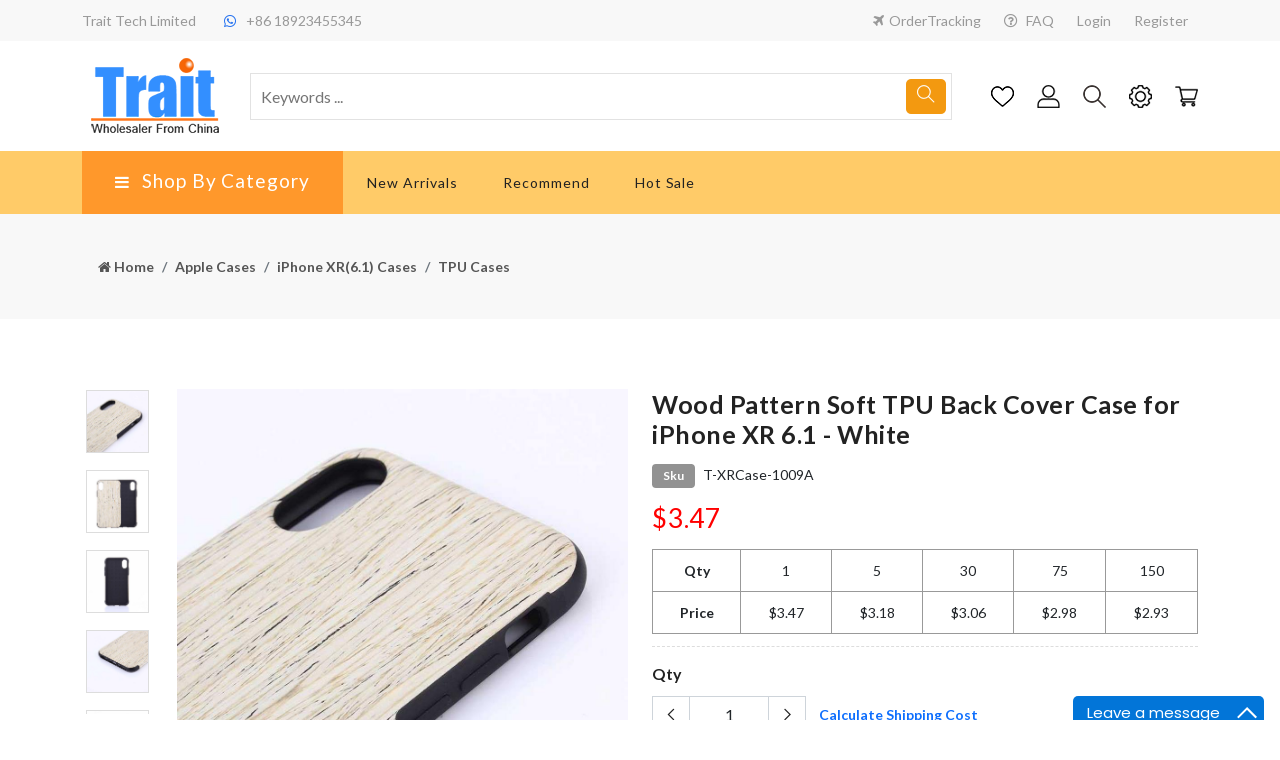

--- FILE ---
content_type: text/html; charset=utf-8
request_url: https://www.trait-tech.com/product/T-XRCase-1009A__wood-pattern-soft-tpu-back-cover-case-for-iphone-xr-6-1-white.html
body_size: 37400
content:



<!DOCTYPE html>

<html lang="en" dir="">
<head>
    

    <meta charset="utf-8">
    <meta name="viewport" content="width=device-width, initial-scale=1, shrink-to-fit=no">
    <meta http-equiv="X-UA-Compatible" content="ie=edge">
    <title>Wood Pattern Soft TPU Back Cover Case for iPhone XR 6.1 - White</title>
    <meta name="keywords"/>
    <meta name="description"/>
    <link rel="stylesheet" href="/__bundles/Multikart.Global.347FA37BC5E783FE6F40FB256DCD89D2.css?_v=639017278073433854" />

            <link rel="stylesheet" href="/__bundles/712E850611E405F7007548DE96BE566B.712E850611E405F7007548DE96BE566B.css?_v=639017278113317270" />


    <link rel="icon" href="https://photo.trait-tech.com/group1/default/20220330/15/05/2/favicon.ico" type="image/x-icon">
    <link rel="shortcut icon" href="https://photo.trait-tech.com/group1/default/20220330/15/05/2/favicon.ico" type="image/x-icon">
    <!--Google font-->
    <link href="https://fonts.googleapis.com/css?family=Lato:300,400,700,900" rel="stylesheet">
    <link rel="preconnect" href="https://fonts.gstatic.com">
    <link href="https://fonts.googleapis.com/css2?family=Yellowtail&display=swap" rel="stylesheet">

    
    
<style type="text/css">
    @media (min-width: 577px) { .top-header .header-contact { padding: 10px 0 !important; } .top-header .header-dropdown li { padding: 10px 10px !important; } .main-menu .brand-logo { padding-top: 10px !important; padding-bottom: 10px !important; } .form_search { background: none !important; } .form_search button i { color: #fff !important; } #sub-menu { background-color: #fff !important; } .dark #sub-menu { background-color: unset !important } #sidebar-height { z-index: 9999; } .pt-res-0 {background-color:#f5f5f5;} .dark .pt-res-0 {background-color:#333;} ul#sub-menu > li > a:hover { background-color:whitesmoke } .dark ul#sub-menu > li > a:hover { background-color: #404040; } .main-nav-center>nav { text-align: left; } footer.dark-footer .darken-layout{ background-color:#ebf1f1; } footer .darken-layout p{ color:#15253e; } footer .darken-layout .sub-title li a{ color:#15253e; } footer .darken-layout .sub-title .contact-list li{ color:#15253e; } footer .darken-layout .sub-title h4{ color:#15253e; } footer-style-1 .darken-layout .footer-social i{ background-color:none !important; } .footer-theme .footer-logo{ margin-top: -30px; }.sticky-bottom-cart .selection-section .form-control{ background-color:transparent !important; border: 1px solid orange;; } sticky-bottom-cart .selection-section .form-control :hover{ blue }
</style>



    <script>
    (function(i,s,o,g,r,a,m){i['GoogleAnalyticsObject']=r;i[r]=i[r]||function(){
            (i[r].q=i[r].q||[]).push(arguments)},i[r].l=1*new Date();a=s.createElement(o),
            m=s.getElementsByTagName(o)[0];a.async=1;a.src=g;m.parentNode.insertBefore(a,m)
    })(window,document,'script','//www.google-analytics.com/analytics.js','ga');

    ga('create', 'UA-11559373-1', 'auto');
    ga('send', 'pageview');
</script>
</head>
<body class="theme-color-trait  ">

    <div class="">

        

        

        
<!-- header start -->
<header class="header-style-5">
    <div class="mobile-fix-option"></div>
    <div class="top-header">
        <div class="container">
            <div class="row">
                <div class="col-lg-6">
                    <div class="header-contact">
    <ul>
        <li>Trait Tech Limited</li>
        <li><i class="fa fa-whatsapp" aria-hidden="true"></i>&#x2B;86 18923455345</li>
    </ul>
</div>
                </div>
                <div class="col-lg-6 text-end d-none d-sm-block">
                    <ul class="header-dropdown user-status">
                        <li>
                            <a href="/OrderTracking"><i class="fa fa-plane"></i>OrderTracking</a>
                        </li>
                        <li>
                            <a href="http://support.trait-tech.com/index.php" target="_blank">
                                <i class="fa fa-question-circle-o"></i> FAQ
                            </a>
                        </li>

                            <li class="user-signin">
                                <a href="/Account/Login">Login</a>
                            </li>
                            <li class="user-signin">
                                <a href="/Account/Register">Register</a>
                            </li>
                    </ul>
                </div>
                <div class="col-lg-6 text-end d-block d-sm-none">
                    

<ul class="header-dropdown">
    <li class="mobile-wishlist">
        <div>
            <a href="/Wishlist">
                    <i class="fa fa-heart" aria-hidden="true"></i>
Wishlist            </a>
        </div>
    </li>
    <li class="onhover-dropdown mobile-account">
        <div>
            <a href="/Account/Profile"><i class="fa fa-user" aria-hidden="true"></i>
                <text>My Account</text>
            </a>
        </div>
        <div class="onhover-show-div">
            <ul class="user-status">
                    <li class="user-signin">
                        <a href="/Account/Login">Login</a>
                    </li>
                    <li class="user-signin">
                        <a href="/Account/Register">Register</a>
                    </li>
            </ul>
        </div>
    </li>
</ul>
                </div>
            </div>
        </div>
    </div>
    <div class="container">
        <div class="row">
            <div class="col-sm-12">
                <div class="main-menu">
                    <div class="menu-left">
                        <div class="navbar d-block d-xl-none">
                            <a href="javascript:void(0)">
                                <div class="bar-style" id="toggle-sidebar-res">
                                    <i class="fa fa-bars sidebar-bar"
                                       aria-hidden="true"></i>
                                </div>
                            </a>
                        </div>
                        
<div class="brand-logo">
    <a href="/">
        <img src="https://photo.trait-tech.com/group1/default/20220330/15/05/2/logo90.png" class="img-fluid blur-up lazyload" alt="Trait Tech Limited">
    </a>
</div>
                    </div>
                    <div>
                        <form class="form_search" role="form" action="/Search" method="get" style="background-color:none">
                            <input id="query search-autocomplete" name="keyword" type="search"
                                   placeholder="Keywords ..." class="nav-search nav-search-field"
                                   aria-expanded="true" value="">
                            <button type="submit" id="nav-submit-button" class="btn-search" style="background-color:#f39910">
                                <i class="ti-search"></i>
                            </button>
                        </form>
                    </div>
                    <div class="menu-right pull-right">
                        <nav class="text-start">
                            <div class="toggle-nav"><i class="fa fa-bars sidebar-bar"></i></div>
                        </nav>
                        <div>
                            <div class="icon-nav">
                                <ul>
                                    <li class="onhover-div mobile-search">
                                        <div>
                                        <a href="/WishList">
                                            <img src="/themes/multikart/img/heart-1.png" alt="WishList">
                                        </a>
                                        </div>
                                    </li>
                                    <li class="onhover-div mobile-search">
                                        <div>
                                        <a href="/Account/Profile">
                                            <img src="/themes/multikart/img/user-1.png" alt="Profile">
                                        </a>
                                        </div>
                                    </li>
                                    <!--Search Start-->
                                    
<li class="onhover-div mobile-search">
    <div>
        <img alt="" src="/themes/multikart/img/search.png"
             onclick="openSearch()" class="img-fluid blur-up lazyload"> <i class="ti-search" onclick="openSearch()"></i>
    </div>
    <div id="search-overlay" class="search-overlay">
        <div>
            <span class="closebtn" onclick="closeSearch()"
                  title="Close">×</span>
            <div class="overlay-content">
                <div class="container">
                    <div class="row">
                        <div class="col-xl-12">
                            <form action="/Search" method="get">
                                <div class="form-group">
                                    <input type="text" class="form-control" name="keyword" placeholder="Search Products" value="">
                                </div>
                                <button type="submit"
                                        class="btn btn-primary">
                                    <i class="fa fa-search"></i>
                                </button>
                            </form>
                        </div>
                    </div>
                </div>
            </div>
        </div>
    </div>
</li>

                                    <!--Search End-->
                                    <!--Language And Currency Start-->
                                    
<li class="onhover-div mobile-setting">
    <div>
        <img src="/themes/multikart/img/setting-1.png"
             class="img-fluid blur-up lazyload" alt="">
        <i class="ti-settings"></i>
    </div>
    <div class="show-div setting">
        

    <h6>
        Language
    </h6>
    <ul>
        <li><span class="text-secondary">English</span></li>
            <li>
                <a href="/Abp/Languages/Switch?culture=fr&uiCulture=fr&returnUrl=%2Fproduct%2FT-XRCase-1009A__wood-pattern-soft-tpu-back-cover-case-for-iphone-xr-6-1-white.html">Fran&#xE7;ais</a>
            </li>
            <li>
                <a href="/Abp/Languages/Switch?culture=pt-BR&uiCulture=pt-BR&returnUrl=%2Fproduct%2FT-XRCase-1009A__wood-pattern-soft-tpu-back-cover-case-for-iphone-xr-6-1-white.html">Portugu&#xEA;s</a>
            </li>
            <li>
                <a href="/Abp/Languages/Switch?culture=ru&uiCulture=ru&returnUrl=%2Fproduct%2FT-XRCase-1009A__wood-pattern-soft-tpu-back-cover-case-for-iphone-xr-6-1-white.html">&#x420;&#x443;&#x441;&#x441;&#x43A;&#x438;&#x439;</a>
            </li>
            <li>
                <a href="/Abp/Languages/Switch?culture=it&uiCulture=it&returnUrl=%2Fproduct%2FT-XRCase-1009A__wood-pattern-soft-tpu-back-cover-case-for-iphone-xr-6-1-white.html">Italiano</a>
            </li>
            <li>
                <a href="/Abp/Languages/Switch?culture=de-DE&uiCulture=de-DE&returnUrl=%2Fproduct%2FT-XRCase-1009A__wood-pattern-soft-tpu-back-cover-case-for-iphone-xr-6-1-white.html">Deutsch</a>
            </li>
            <li>
                <a href="/Abp/Languages/Switch?culture=es&uiCulture=es&returnUrl=%2Fproduct%2FT-XRCase-1009A__wood-pattern-soft-tpu-back-cover-case-for-iphone-xr-6-1-white.html">Espa&#xF1;ol</a>
            </li>
    </ul>


        

    <h6>
        Currency
    </h6>
    <ul>
        <li><span class="text-secondary">CNY</span></li>
            <li>
                <a href="/Currency/Switch?code=USD&returnUrl=%2Fproduct%2FT-XRCase-1009A__wood-pattern-soft-tpu-back-cover-case-for-iphone-xr-6-1-white.html">USD</a>
            </li>
            <li>
                <a href="/Currency/Switch?code=AUD&returnUrl=%2Fproduct%2FT-XRCase-1009A__wood-pattern-soft-tpu-back-cover-case-for-iphone-xr-6-1-white.html">AUD</a>
            </li>
            <li>
                <a href="/Currency/Switch?code=GBP&returnUrl=%2Fproduct%2FT-XRCase-1009A__wood-pattern-soft-tpu-back-cover-case-for-iphone-xr-6-1-white.html">GBP</a>
            </li>
            <li>
                <a href="/Currency/Switch?code=EUR&returnUrl=%2Fproduct%2FT-XRCase-1009A__wood-pattern-soft-tpu-back-cover-case-for-iphone-xr-6-1-white.html">EUR</a>
            </li>
            <li>
                <a href="/Currency/Switch?code=CAD&returnUrl=%2Fproduct%2FT-XRCase-1009A__wood-pattern-soft-tpu-back-cover-case-for-iphone-xr-6-1-white.html">CAD</a>
            </li>
            <li>
                <a href="/Currency/Switch?code=JPY&returnUrl=%2Fproduct%2FT-XRCase-1009A__wood-pattern-soft-tpu-back-cover-case-for-iphone-xr-6-1-white.html">JPY</a>
            </li>
            <li>
                <a href="/Currency/Switch?code=RUB&returnUrl=%2Fproduct%2FT-XRCase-1009A__wood-pattern-soft-tpu-back-cover-case-for-iphone-xr-6-1-white.html">RUB</a>
            </li>
            <li>
                <a href="/Currency/Switch?code=SEK&returnUrl=%2Fproduct%2FT-XRCase-1009A__wood-pattern-soft-tpu-back-cover-case-for-iphone-xr-6-1-white.html">SEK</a>
            </li>
            <li>
                <a href="/Currency/Switch?code=INR&returnUrl=%2Fproduct%2FT-XRCase-1009A__wood-pattern-soft-tpu-back-cover-case-for-iphone-xr-6-1-white.html">INR</a>
            </li>
    </ul>

    </div>
</li>
                                    <!--Language And Currency End-->
                                    <!--Mini Cart Start-->
                                    

<li class="onhover-div mobile-cart">
    <div>
        <a href="/Cart">
            <img src="/themes/multikart/img/cart-1.png"
                 class="img-fluid blur-up lazyload" alt="">
                <i class="ti-shopping-cart"></i>
        </a>
    </div>
    <ul class="show-div shopping-cart">
        <li>
            <div class="total">
                <h5>Subtotal : <span class="minicar-subtotal">0</span></h5>
            </div>
        </li>

        <li>
            <div class="buttons">
                <a href="/Cart" class="view-cart">Cart</a>
                <a href="/Checkout" class="checkout">Checkout</a>
            </div>
        </li>
    </ul>
</li>
                                    <!--Mini<!--Mini CartCart End-->
                                </ul>
                            </div>
                        </div>
                    </div>
                </div>
            </div>
        </div>
    </div>
    <div class="bottom-part">
        <div class="container">
            <div class="row">
                <div class="col-xl-3">
                    <div class="category-menu d-none d-xl-block h-100">
                        <div id="toggle-sidebar" class="toggle-sidebar">
                            <i class="fa fa-bars sidebar-bar"></i>
                            <h5 class="mb-0">Shop By Category</h5>
                        </div>
                    </div>
                    <div class="sidenav fixed-sidebar marketplace-sidebar">
                        
<nav>
	<div>
		<div class="sidebar-back text-start d-xl-none d-block">
			<i class="fa fa-angle-left pe-2" aria-hidden="true"></i> Back
		</div>
	</div>
	<ul id="main-menu" class="sm pixelstrap sm-vertical">
			<li>
				<a href="/category/catalogipodiphoneaccessories">
					Apple Cases
				</a>
					<ul class="mega-menu clothing-menu">
						<li>
								<div class="row m-0">
    <div class="col-xl-4">
        <div class="link-section">
            <h5><a href="/category/apple-cases-iphone-17-series"><b>iPhone 17 Series</b></a></h5>
            <ul>
                    <li><a href="/category/apple-cases-iphone-17-series-iphone-17-cases">iPhone 17 Cases</a></li>
                    <li><a href="/category/apple-cases-iphone-17-series-iphone-17-air-cases">iPhone 17 AIR Cases</a></li>
                    <li><a href="/category/apple-cases-iphone-17-series-iphone-17-pro-cases">iPhone 17 Pro Cases</a></li>
                    <li><a href="/category/apple-cases-iphone-17-series-iphone-17-promax-cases">iPhone 17 Pro&#xA0;Max Cases</a></li>
            </ul>
        </div>
    </div>

    <div class="col-xl-4">
        <div class="link-section">
            <h5><a href="/category/iphone-16-series"><b>iPhone 16 Series</b></a></h5>
            <ul>
                    <li><a href="/category/apple-cases-iphone16promax-cases">iPhone&#xA0;16&#xA0;Pro&#xA0;Max Cases</a></li>
                    <li><a href="/category/apple-cases-iphone16pro-cases">iPhone&#xA0;16&#xA0;Pro Cases</a></li>
                    <li><a href="/category/apple-cases-iphone16plus-cases">iPhone&#xA0;16&#xA0;Plus Cases</a></li>
                    <li><a href="/category/apple-cases-iphone-16e-cases">iPhone 16E Cases</a></li>
                    <li><a href="/category/apple-cases-iphone16-cases">iPhone&#xA0;16 Cases</a></li>
            </ul>
        </div>
    </div>

    <div class="col-xl-4">
        <div class="link-section">
            <h5><a href="/category/apple-cases-iphone-15-series"><b>iPhone 15 Series</b></a></h5>
            <ul>
                    <li><a href="/category/apple-cases-iphone-15-cases">iPhone 15 Cases</a></li>
                    <li><a href="/category/apple-cases-iphone-15-plus-cases">iPhone 15 Plus Cases</a></li>
                    <li><a href="/category/apple-cases-iphone-15-pro-cases">iPhone 15 Pro Cases</a></li>
                    <li><a href="/category/apple-cases-iphone-15-pro-max-cases">iPhone 15 Pro Max Cases</a></li>
            </ul>
        </div>
    </div>

    <div class="col-xl-4">
        <div class="link-section">
            <h5><a href="/category/apple-cases-iphone-14-series"><b>iPhone 14 Series</b></a></h5>
            <ul>
                    <li><a href="/category/apple-cases-iphone-14-pro-max-cases">iPhone 14 Pro Max Cases</a></li>
                    <li><a href="/category/apple-cases-iphone-14-pro-cases">iPhone 14 Pro Cases</a></li>
                    <li><a href="/category/apple-cases-iphone-14-max-cases">iPhone 14 Plus Cases</a></li>
                    <li><a href="/category/apple-cases-iphone-14-cases">iPhone 14 Cases</a></li>
            </ul>
        </div>
    </div>

    <div class="col-xl-4">
        <div class="link-section">
            <h5><a href="/category/apple-cases-iphone-13-pro-max-cases"><b>iPhone 13 Pro Max Cases</b></a></h5>
            <ul>
                    <li><a href="/category/apple-cases-iphone-13-pro-max-cases-leather-cases">Leather Cases</a></li>
                    <li><a href="/category/apple-cases-iphone-13-pro-max-cases-hard-cases">Hard Cases</a></li>
                    <li><a href="/category/apple-cases-iphone-13-pro-max-cases-tpu-cases">TPU Cases</a></li>
            </ul>
        </div>
    </div>

    <div class="col-xl-4">
        <div class="link-section">
            <h5><a href="/category/apple-cases-iphone-13-pro-cases"><b>iPhone 13 Pro Cases</b></a></h5>
            <ul>
                    <li><a href="/category/apple-cases-iphone-13-pro-cases-tpu-cases">TPU Cases</a></li>
                    <li><a href="/category/apple-cases-iphone-13-pro-cases-hard-cases">Hard Cases</a></li>
                    <li><a href="/category/apple-cases-iphone-13-pro-cases-leather-cases">Leather Cases</a></li>
            </ul>
        </div>
    </div>

    <div class="col-xl-4">
        <div class="link-section">
            <h5><a href="/category/apple-cases-iphone-13-cases"><b>iPhone 13 Cases</b></a></h5>
            <ul>
                    <li><a href="/category/apple-cases-iphone-13-cases-leather-cases">Leather Cases</a></li>
                    <li><a href="/category/apple-cases-iphone-13-cases-hard-cases">Hard Cases</a></li>
                    <li><a href="/category/apple-cases-iphone-13-cases-tpu-cases">TPU Cases</a></li>
            </ul>
        </div>
    </div>

    <div class="col-xl-4">
        <div class="link-section">
            <h5><a href="/category/apple-cases-iphone-13-mini-cases"><b>iPhone 13 mini Cases</b></a></h5>
            <ul>
                    <li><a href="/category/apple-cases-iphone-13-mini-cases-tpu-cases">TPU Cases</a></li>
                    <li><a href="/category/apple-cases-iphone-13-mini-cases-hard-cases">Hard Cases</a></li>
                    <li><a href="/category/apple-cases-iphone-13-mini-cases-leather-cases">Leather Cases</a></li>
            </ul>
        </div>
    </div>

    <div class="col-xl-4">
        <div class="link-section">
            <h5><a href="/category/for-apple-iphone-1261"><b>iPhone 12/12 Pro(6.1) Cases</b></a></h5>
            <ul>
                    <li><a href="/category/leather-cases-153">Leather Cases</a></li>
                    <li><a href="/category/hard-cases-291">Hard Cases</a></li>
                    <li><a href="/category/tpu-cases-287">TPU Cases</a></li>
            </ul>
        </div>
    </div>

    <div class="col-xl-4">
        <div class="link-section">
            <h5><a href="/category/for-apple-iphone-12-pro-max67"><b>iPhone 12 pro max(6.7) Cases</b></a></h5>
            <ul>
                    <li><a href="/category/tpu-cases-272">TPU Cases</a></li>
                    <li><a href="/category/leather-cases-138">Leather Cases</a></li>
                    <li><a href="/category/hard-cases-276">Hard Cases</a></li>
            </ul>
        </div>
    </div>

    <div class="col-xl-4">
        <div class="link-section">
            <h5><a href="/category/for-apple-iphone-1254"><b>iPhone 12 mini(5.4) Cases</b></a></h5>
            <ul>
                    <li><a href="/category/tpu-cases-271">TPU Cases</a></li>
                    <li><a href="/category/leather-cases-137">Leather Cases</a></li>
                    <li><a href="/category/hard-cases-275">Hard Cases</a></li>
            </ul>
        </div>
    </div>

    <div class="col-xl-4">
        <div class="link-section">
            <h5><a href="/category/for-apple-iphone-se-2020"><b>iPhone SE (2020) Cases</b></a></h5>
            <ul>
                    <li><a href="/category/tpu-cases-254">TPU Cases</a></li>
                    <li><a href="/category/hard-cases-257">Hard Cases</a></li>
                    <li><a href="/category/leather-cases-121">Leather Cases</a></li>
            </ul>
        </div>
    </div>

    <div class="col-xl-4">
        <div class="link-section">
            <h5><a href="/category/apple-2019-65"><b>iPhone 11 Pro Max(6.5) Cases</b></a></h5>
            <ul>
                    <li><a href="/category/tpu-cases-161">TPU Cases</a></li>
                    <li><a href="/category/hard-cases-163">Hard Cases</a></li>
                    <li><a href="/category/leather-cases-29">Leather Cases</a></li>
            </ul>
        </div>
    </div>

    <div class="col-xl-4">
        <div class="link-section">
            <h5><a href="/category/apple-2019-58"><b>iPhone 11 Pro(5.8) Cases</b></a></h5>
            <ul>
                    <li><a href="/category/leather-cases-28">Leather Cases</a></li>
                    <li><a href="/category/hard-cases-162">Hard Cases</a></li>
                    <li><a href="/category/tpu-cases-160">TPU Cases</a></li>
            </ul>
        </div>
    </div>

    <div class="col-xl-4">
        <div class="link-section">
            <h5><a href="/category/apple-2019-61"><b>iPhone 11(6.1) Cases</b></a></h5>
            <ul>
                    <li><a href="/category/leather-cases-27">Leather Cases</a></li>
                    <li><a href="/category/tpu-cases-159">TPU Cases</a></li>
                    <li><a href="/category/hard-cases-161">Hard Cases</a></li>
            </ul>
        </div>
    </div>

    <div class="col-xl-4">
        <div class="link-section">
            <h5><a href="/category/cases-for-iphone-xs-max-65"><b>iPhone Xs Max(6.5) Cases</b></a></h5>
            <ul>
                    <li><a href="/category/tpu-cases">TPU Cases</a></li>
                    <li><a href="/category/hard-cases-for-xs-max">Hard Cases</a></li>
                    <li><a href="/category/leather-cases-for-xs-max">Leather Cases</a></li>
            </ul>
        </div>
    </div>

    <div class="col-xl-4">
        <div class="link-section">
            <h5><a href="/category/cases-for-iphone-xr-61"><b>iPhone XR(6.1) Cases</b></a></h5>
            <ul>
                    <li><a href="/category/tpu-cases-for-iphone-xr-61">TPU Cases</a></li>
                    <li><a href="/category/hard-cases-for-iphone-xr-61">Hard Cases</a></li>
                    <li><a href="/category/leather-cases-for-iphone-xr-61">Leather Cases</a></li>
            </ul>
        </div>
    </div>

    <div class="col-xl-4">
        <div class="link-section">
            <h5><a href="/category/catalogipodiphoneaccessoriescases-for-iphone-x"><b>iPhone X Cases</b></a></h5>
            <ul>
                    <li><a href="/category/catalogipodiphoneaccessoriescases-for-iphone-8leather-cases-for-iphone-8">Leather Cases</a></li>
                    <li><a href="/category/catalogipodiphoneaccessoriescases-for-iphone-8hard-cases-for-iphone-8">Hard Cases</a></li>
                    <li><a href="/category/catalogipodiphoneaccessoriescases-for-iphone-8tpu-cases-for-iphone-8">TPU Cases</a></li>
                    <li><a href="/category/catalogipodiphoneaccessoriescases-for-iphone-8silicone-cases-for-iphone-8">Silicone Cases</a></li>
            </ul>
        </div>
    </div>

    <div class="col-xl-4">
        <div class="link-section">
            <h5><a href="/category/catalogipodiphoneaccessoriesiphone-7-plus-cases"><b>iPhone 7 Plus/8 Plus Cases</b></a></h5>
            <ul>
                    <li><a href="/category/catalogipodiphoneaccessoriesiphone-7-plus-casesdiamond-cases-for-iphone-7-plus">Diamond Cases</a></li>
                    <li><a href="/category/catalogipodiphoneaccessoriesiphone-7-plus-casesiphone-7-plus-tpu-cases">TPU Cases</a></li>
                    <li><a href="/category/catalogipodiphoneaccessoriesiphone-7-plus-casesiphone-7-plus-leather-cases">Leather Cases</a></li>
                    <li><a href="/category/catalogipodiphoneaccessoriesiphone-7-plus-casesiphone-7-plus8-plus-hard-cases">Hard Cases</a></li>
                    <li><a href="/category/catalogipodiphoneaccessoriesiphone-7-plus-casessilicone-cases-for-iphone-7-plus">Silicone Cases</a></li>
            </ul>
        </div>
    </div>

    <div class="col-xl-4">
        <div class="link-section">
            <h5><a href="/category/catalogipodiphoneaccessoriesiphone-7-cases"><b>iPhone 7/8 Cases</b></a></h5>
            <ul>
                    <li><a href="/category/catalogipodiphoneaccessoriesiphone-7-casesdiamond-cases-for-iphone-7">Diamond Cases</a></li>
                    <li><a href="/category/catalogipodiphoneaccessoriesiphone-7-casessilicone-cases-for-iphone-7">Silicone Cases</a></li>
                    <li><a href="/category/catalogipodiphoneaccessoriesiphone-7-casesiphone-7-tpu-cases">TPU Cases</a></li>
                    <li><a href="/category/catalogipodiphoneaccessoriesiphone-7-casesiphone-7-leather-cases">Leather Cases</a></li>
                    <li><a href="/category/catalogipodiphoneaccessoriesiphone-7-casesiphone-7-hard-cases">Hard Cases</a></li>
            </ul>
        </div>
    </div>

    <div class="col-xl-4">
        <div class="link-section">
            <h5><a href="/category/catalogipodiphoneaccessoriesiphone-6l"><b>iPhone 6 Plus/6S Plus Cases</b></a></h5>
            <ul>
                    <li><a href="/category/catalogipodiphoneaccessoriesiphone-6lleather">Leather Cases</a></li>
                    <li><a href="/category/catalogipodiphoneaccessoriesiphone-6lhard">Hard Cases</a></li>
                    <li><a href="/category/catalogipodiphoneaccessoriesiphone-6ltpu">TPU Cases</a></li>
                    <li><a href="/category/catalogipodiphoneaccessoriesiphone-6lsilicone">Silicone Cases</a></li>
                    <li><a href="/category/catalogipodiphoneaccessoriesiphone-6ldiamond">Diamond Cases</a></li>
            </ul>
        </div>
    </div>

    <div class="col-xl-4">
        <div class="link-section">
            <h5><a href="/category/catalogipodiphoneaccessoriesiphone-6"><b>iPhone 6/6S Cases</b></a></h5>
            <ul>
                    <li><a href="/category/catalogipodiphoneaccessoriesiphone-6leather-cases">Leather Cases</a></li>
                    <li><a href="/category/catalogipodiphoneaccessoriesiphone-6hard">Hard Cases</a></li>
                    <li><a href="/category/catalogipodiphoneaccessoriesiphone-6tpu">TPU Cases</a></li>
                    <li><a href="/category/catalogipodiphoneaccessoriesiphone-6silicone">Silicone Cases</a></li>
                    <li><a href="/category/catalogipodiphoneaccessoriesiphone-6diamond">Diamond Cases</a></li>
            </ul>
        </div>
    </div>

    <div class="col-xl-4">
        <div class="link-section">
            <h5><a href="/category/catalogipodiphoneaccessoriesiphone-5-cases"><b>iPhone SE/5/5S Cases</b></a></h5>
            <ul>
                    <li><a href="/category/catalogipodiphoneaccessoriesiphone-5-casesleather-case">Leather Cases</a></li>
                    <li><a href="/category/catalogipodiphoneaccessoriesiphone-5-casesiphone-5-hard-case">Hard Cases</a></li>
                    <li><a href="/category/catalogipodiphoneaccessoriesiphone-5-casesiphone-5-tpu-case">TPU Cases</a></li>
                    <li><a href="/category/catalogipodiphoneaccessoriesiphone-5-casesiphone-5-silicone-case">Silicone Cases</a></li>
                    <li><a href="/category/catalogipodiphoneaccessoriesiphone-5-casesdiamon-cases">Diamond Cases</a></li>
                    <li><a href="/category/catalogipodiphoneaccessoriesiphone-5-casesbumper-case">Bumper Cases</a></li>
                    <li><a href="/category/catalogipodiphoneaccessoriesiphone-5-caseshard-diamon-cases">Hard&#x2B;Diamond Cases</a></li>
                    <li><a href="/category/catalogipodiphoneaccessoriesiphone-5-caseshard-silicone-cases">Hard&#x2B;Silicone Cases</a></li>
                    <li><a href="/category/catalogipodiphoneaccessoriesiphone-5-casesnational-flag-cases">National Flag Cases</a></li>
                    <li><a href="/category/catalogipodiphoneaccessoriesiphone-5-casesaluminum-cases">Aluminum Cases</a></li>
                    <li><a href="/category/catalogipodiphoneaccessoriesiphone-5-caseselectroplate-cases">Electroplate Cases</a></li>
                    <li><a href="/category/catalogipodiphoneaccessoriesiphone-5-casesfront-and-back-cases">Front &amp; Back Cases</a></li>
            </ul>
        </div>
    </div>

    <div class="col-xl-4">
        <div class="link-section">
            <h5><a href="/category/apple-cases-iphone-se-4-cases"><b>iPhone SE 4 Cases</b></a></h5>
            <ul>
            </ul>
        </div>
    </div>

    <div class="col-xl-4">
        <div class="link-section">
            <h5><a href="/category/catalogipodiphoneaccessoriesmacbook-accessories"><b>MacBook Cases</b></a></h5>
            <ul>
                    <li><a href="/category/apple-cases-macbook-cases-macbook-parts">Macbook parts</a></li>
                    <li><a href="/category/macbook-air-116-inch-cases">MacBook Air 11.6 inch Cases</a></li>
                    <li><a href="/category/macbook-air-133in-retina-2018-cases">MacBook Air 13.3 Retina (2018)</a></li>
                    <li><a href="/category/macbook-pro-a2159-133-inch">MacBook Pro A2159 13.3</a></li>
                    <li><a href="/category/macbook-pro-16-inch">MacBook Pro 16 inch Cases</a></li>
                    <li><a href="/category/catalogipodiphoneaccessoriesmacbook-accessoriesfor-imb-pro-15in-a1707">iMB Pro 15in A1707 Cases</a></li>
                    <li><a href="/category/catalogipodiphoneaccessoriesmacbook-accessoriesfor-imb-pro-13in-a1708">iMB Pro 13in A1708 Cases</a></li>
                    <li><a href="/category/catalogipodiphoneaccessoriesmacbook-accessoriesfor-imb-pro-13in-a1706">iMB Pro 13in A1706 Cases</a></li>
                    <li><a href="/category/catalogipodiphoneaccessoriesmacbook-accessoriesfor-imb-pro-15in-retina-display">iMB Pro 15in Retina</a></li>
                    <li><a href="/category/catalogipodiphoneaccessoriesmacbook-accessoriesfor-imb-pro-13in-retina-display">iMB Pro 13in Retina</a></li>
                    <li><a href="/category/IpodIphoneAccessories-MacBook-Accessories-for-iMB-Air-13in-">iMB Air 13in Cases</a></li>
                    <li><a href="/category/IpodIphoneAccessories-MacBook-Accessories-for-New-iMB-12-inch-">New iMB 12 inch Cases</a></li>
                    <li><a href="/category/IpodIphoneAccessories-MacBook-Accessories-MacBook-Cases-">MacBook Cases</a></li>
            </ul>
        </div>
    </div>

    <div class="col-xl-4">
        <div class="link-section">
            <h5><a href="/category/other-apple-models"><b>iPad Cases</b></a></h5>
            <ul>
                    <li><a href="/category/catalogipodiphoneaccessoriesiproduct-keyboard">iPad Keyboard Cases</a></li>
                    <li><a href="/category/apple-cases-ipad-cases-ipad-air-5ipad-air-2022-cases">iPad Air 5/iPad Air (2022) Cases</a></li>
                    <li><a href="/category/apple-cases-ipad-cases-ipad-mini-6-cases">iPad mini 6 Cases</a></li>
                    <li><a href="/category/apple-cases-ipad-cases-ipad-pro-129-2021-cases">iPad Pro 12.9 (2021) Cases</a></li>
                    <li><a href="/category/apple-cases-ipad-cases-ipad-pro-11-2021-cases">iPad Pro 11 (2021) Cases</a></li>
                    <li><a href="/category/apple-cases-ipad-cases-ipad-pro-129-2020">iPad Pro 12.9 (2020)</a></li>
                    <li><a href="/category/ipad-air-4-109-2020">iPad Air 4 10.9 (2020) Cases</a></li>
                    <li><a href="/category/ipad-102-2020">iPad 10.2 (2020) Cases</a></li>
                    <li><a href="/category/apple-ipad-pro-129-2020">iPad Pro 12.9 (2020) Cases</a></li>
                    <li><a href="/category/apple-ipad-pro-11-2020">iPad Pro 11 (2020) Cases</a></li>
                    <li><a href="/category/ipad-air-2019-ipad-air-3">iPad Air (2019) / iPad Air 3 Cases</a></li>
                    <li><a href="/category/ipad-pro-11-2018-case">iPad Pro 11 2018 Cases</a></li>
            </ul>
        </div>
    </div>

    <div class="col-xl-4">
        <div class="link-section">
            <h5><a href="/category/catalogipodiphoneaccessoriesapple-watch-accessories"><b>Apple Watch accessories</b></a></h5>
            <ul>
                    <li><a href="/category/charger-holder">Charger / Holder</a></li>
                    <li><a href="/category/screen-protector-2">Screen Protector</a></li>
                    <li><a href="/category/nylon-ceramic-watchbands">Nylon / Ceramic Watchbands</a></li>
                    <li><a href="/category/steel-watchbands">Steel Watchbands</a></li>
                    <li><a href="/category/leather-watchbands">Leather Watchbands</a></li>
                    <li><a href="/category/watch-cases">Watch Cases</a></li>
                    <li><a href="/category/rubber-watchbands">Rubber Watchbands</a></li>
                    <li><a href="/category/metal-buckle">Metal Buckle</a></li>
            </ul>
        </div>
    </div>

    <div class="col-xl-4">
        <div class="link-section">
            <h5><a href="/category/catalogipodiphoneaccessoriesiphone5c-cases"><b>iPhone 5C Cases</b></a></h5>
            <ul>
                    <li><a href="/category/catalogipodiphoneaccessoriesiphone5c-casesiphone-5c-leather">Leather Cases</a></li>
                    <li><a href="/category/catalogipodiphoneaccessoriesiphone5c-casesiphone-5c-hard">Hard Cases</a></li>
                    <li><a href="/category/catalogipodiphoneaccessoriesiphone5c-casesiphone-5c-tpu">TPU Cases</a></li>
                    <li><a href="/category/catalogipodiphoneaccessoriesiphone5c-casesiphone-5c-silicone">Silicone Cases</a></li>
                    <li><a href="/category/catalogipodiphoneaccessoriesiphone5c-casesiphone-5c-diamond-cases">Diamond Cases</a></li>
                    <li><a href="/category/catalogipodiphoneaccessoriesiphone5c-casesiphone-5c-bumper-cases">Bumper Cases</a></li>
            </ul>
        </div>
    </div>

    <div class="col-xl-4">
        <div class="link-section">
            <h5><a href="/category/airpods"><b>airpods Cases</b></a></h5>
            <ul>
                    <li><a href="/category/airpods-pro">airpods pro Cases</a></li>
                    <li><a href="/category/airpods-2">airpods Cases</a></li>
            </ul>
        </div>
    </div>

									<div class="col-xl-4">
										<img class="img-fluid blur-up lazyload">
									</div>
								</div>
						</li>
					</ul>
			</li>
			<li>
				<a href="/category/catalogsamsung-accessories">
					Samsung Cases
				</a>
					<ul class="mega-menu clothing-menu">
						<li>
								<div class="row m-0">
    <div class="col-xl-4">
        <div class="link-section">
            <h5><a href="/category/catalogtablet-pc-accessoriesfor-samsung-galaxy-tab"><b>Galaxy Tab Cases</b></a></h5>
            <ul>
                    <li><a href="/category/samsung-cases-galaxy-tab-cases-galaxy-tab-s8-ultra">Galaxy Tab S8 Ultra</a></li>
                    <li><a href="/category/samsung-cases-galaxy-tab-cases-galaxy-tab-a8-105-2021-cases">Galaxy Tab A8 10.5 (2021)</a></li>
                    <li><a href="/category/samsung-cases-galaxy-tab-cases-galaxy-tab-s7-lite-t730">Galaxy Tab S7 Lite T730</a></li>
                    <li><a href="/category/samsung-cases-galaxy-tab-cases-galaxy-tab-a7-lite">Galaxy Tab A7 Lite</a></li>
                    <li><a href="/category/samsung-cases-for-galaxy-tab-galaxy-tab-a7-104-2020-sm-t500">Galaxy Tab A7 10.4</a></li>
                    <li><a href="/category/samsung-galaxy-tab-a-p550-555">Galaxy Tab A P550/ 555</a></li>
                    <li><a href="/category/samsung-galaxy-tab-a7-2020-t500">Galaxy Tab A7 2020 T500</a></li>
                    <li><a href="/category/samsung-galaxy-tab-s7-t870">Galaxy Tab S7 T870</a></li>
                    <li><a href="/category/samsung-galaxy-tab-s7-t970">Galaxy Tab S7&#x2B; T970</a></li>
                    <li><a href="/category/samsung-galaxy-tab-a-84-t307">Galaxy Tab A 8.4 T307</a></li>
                    <li><a href="/category/samsung-galaxy-tab-s6-lite">Galaxy Tab S6 Lite</a></li>
                    <li><a href="/category/samsung-galaxy-tab-a-84-2020">Galaxy Tab A 8.4 (2020)</a></li>
                    <li><a href="/category/samsung-galaxy-tab-a-80-2019-t295-t290">Galaxy Tab A 8.0 2019 t295 t290</a></li>
                    <li><a href="/category/samsung-galaxy-tab-a-8-2019sm-p200-sm-p205">Galaxy Tab A8 SM-P200</a></li>
                    <li><a href="/category/samsung-galaxy-tab-s5esm-t720sm-t725">Galaxy Tab S5e/T720/T725</a></li>
                    <li><a href="/category/samsung-galaxy-tab-a-101-2019sm-t510-wi-fi-sm-t515-lte">Galaxy Tab A 10.1 (2019)</a></li>
                    <li><a href="/category/samsung-galaxy-tab-s4-105-t835">Galaxy Tab S4 10.5 T835</a></li>
                    <li><a href="/category/samsung-galaxy-tab-a-105-t590-t595-case">Galaxy Tab A 10.5 T590 T595 Case</a></li>
                    <li><a href="/category/samsung-galaxy-tab-s6">Galaxy Tab S6</a></li>
                    <li><a href="/category/catalogtablet-pc-accessoriesfor-samsung-galaxy-tabgalaxy-tab-e-96-t560-case">Galaxy Tab E 9.6 T560</a></li>
            </ul>
        </div>
    </div>

    <div class="col-xl-4">
        <div class="link-section">
            <h5><a href="/category/catalogsamsung-accessoriesfor-galaxy-s-series"><b>S Series</b></a></h5>
            <ul>
                    <li><a href="/category/samsung-cases-s-series-galaxy-s26-plus-cases">Galaxy S26 Plus Cases</a></li>
                    <li><a href="/category/samsung-cases-s-series-galaxy-s26-edge-cases">Galaxy S26 Edge Cases</a></li>
                    <li><a href="/category/samsung-cases-s-series-galaxy-s26-ultra-cases">Galaxy S26 Ultra Cases</a></li>
                    <li><a href="/category/samsung-cases-s-series-galaxy-s26-cases">Galaxy S26 Cases</a></li>
                    <li><a href="/category/samsung-cases-s-series-galaxy-s25-ultra-cases">Galaxy S25 Ultra Cases</a></li>
                    <li><a href="/category/samsung-cases-s-series-galaxy-s25-plus-cases">Galaxy S25 Plus Cases</a></li>
                    <li><a href="/category/samsung-cases-s-series-galaxy-s25-cases">Galaxy S25 Cases</a></li>
                    <li><a href="/category/samsung-cases-s-series-galaxys24-ultracases">Galaxy&#xA0;S24 Ultra&#xA0;Cases</a></li>
                    <li><a href="/category/samsung-cases-s-series-galaxys24-plus-cases">Galaxy&#xA0;S24 Plus Cases</a></li>
                    <li><a href="/category/samsung-cases-s-series-galaxys24-cases">Galaxy&#xA0;S24 Cases</a></li>
                    <li><a href="/category/samsung-cases-s-series-galaxys23fe-cases">Galaxy&#xA0;S23&#xA0;FE Cases</a></li>
                    <li><a href="/category/samsung-cases-s-series-galaxy-s23-ultra-cases">Galaxy S23 Ultra Cases</a></li>
                    <li><a href="/category/samsung-cases-s-series-galaxy-s23-plus-cases">Galaxy S23 Plus Cases</a></li>
                    <li><a href="/category/samsung-cases-s-series-galaxy-s23-cases">Galaxy S23 Cases</a></li>
                    <li><a href="/category/samsung-cases-s-series-galaxy-s22-ultra-cases">Galaxy S22 Ultra Cases</a></li>
                    <li><a href="/category/samsung-cases-s-series-galaxy-s22-plus-cases">Galaxy S22 Plus Cases</a></li>
                    <li><a href="/category/samsung-cases-s-series-galaxy-s22-cases">Galaxy S22 Cases</a></li>
                    <li><a href="/category/samsung-cases-s-series-galaxy-s21-fe-cases">Galaxy S21 FE Cases</a></li>
                    <li><a href="/category/samsung-cases-for-s-series-galaxy-s21-ultra-5g">Galaxy S21 Ultra 5G Cases</a></li>
                    <li><a href="/category/samsung-cases-for-s-series-galaxy-s21-5g-2">Galaxy S21&#x2B; 5G Cases</a></li>
                    <li><a href="/category/samsung-cases-for-s-series-galaxy-s21-5g">Galaxy S21 5G Cases</a></li>
                    <li><a href="/category/samsung-galaxy-s20-fe">Galaxy S20 FE Cases</a></li>
                    <li><a href="/category/samsung-galaxy-s11-plus">Galaxy S20 Ultra Cases</a></li>
                    <li><a href="/category/samsung-galaxy-s11">Galaxy S20&#x2B; Cases</a></li>
                    <li><a href="/category/samsung-galaxy-s11e">Galaxy S20 Cases</a></li>
                    <li><a href="/category/samsung-galaxy-s10-5g-case">Galaxy S10 5G Cases</a></li>
                    <li><a href="/category/samsung-galaxy-s10-s10-plus-case">Galaxy S10&#x2B; / S10 Plus Cases</a></li>
                    <li><a href="/category/samsung-galaxy-s10-case">Galaxy S10 Cases</a></li>
                    <li><a href="/category/samsung-galaxy-s10e">Galaxy S10e Cases</a></li>
                    <li><a href="/category/samsung-galaxy-s10-lite-case">Galaxy S10 Lite Cases</a></li>
                    <li><a href="/category/catalogsamsung-accessoriesfor-galaxy-s9">Galaxy S9 Cases</a></li>
                    <li><a href="/category/catalogsamsung-accessoriesfor-galaxy-s8-g9500">Galaxy S8 / G9500 Cases</a></li>
            </ul>
        </div>
    </div>

    <div class="col-xl-4">
        <div class="link-section">
            <h5><a href="/category/catalogsamsung-accessoriesfor-galaxy-a-series"><b>A Series</b></a></h5>
            <ul>
                    <li><a href="/category/samsung-cases-a-series-galaxy-a37-cases">Galaxy A37 Cases</a></li>
                    <li><a href="/category/samsung-cases-a-series-galaxy-a27-cases">Galaxy A27 Cases</a></li>
                    <li><a href="/category/samsung-cases-a-series-galaxy-a57-cases">Galaxy A57 Cases</a></li>
                    <li><a href="/category/samsung-cases-a-series-galaxy-a56-cases">Galaxy A56 Cases</a></li>
                    <li><a href="/category/samsung-cases-a-series-galaxy-a26-cases">Galaxy A26 Cases</a></li>
                    <li><a href="/category/samsung-cases-a-series-galaxy-a36-cases">Galaxy A36 Cases</a></li>
                    <li><a href="/category/samsung-cases-a-series-galaxy-a07-cases">Galaxy A07 Cases</a></li>
                    <li><a href="/category/samsung-cases-a-series-galaxya06-cases">Galaxy&#xA0;A06 Cases</a></li>
                    <li><a href="/category/samsung-cases-a-series-galaxy-a17-cases">Galaxy A17 Cases</a></li>
                    <li><a href="/category/samsung-cases-a-series-galaxya16-cases">Galaxy&#xA0;A16 Cases</a></li>
                    <li><a href="/category/samsung-cases-a-series-galaxya55-cases">Galaxy&#xA0;A55 Cases</a></li>
                    <li><a href="/category/samsung-cases-a-series-galaxya35-cases">Galaxy&#xA0;A35 Cases</a></li>
                    <li><a href="/category/samsung-cases-a-series-galaxy-a15-cases">Galaxy A15 Cases</a></li>
                    <li><a href="/category/samsung-cases-a-series-galaxy-a05-cases">Galaxy A05 Cases</a></li>
                    <li><a href="/category/samsung-cases-a-series-galaxy-a05s-cases">Galaxy A05S Cases</a></li>
                    <li><a href="/category/samsung-cases-a-series-galaxya25-cases">Galaxy&#xA0;A25 Cases</a></li>
                    <li><a href="/category/samsung-cases-a-series-galaxys20fe-cases">Galaxy&#xA0;S20&#xA0;FE Cases</a></li>
                    <li><a href="/category/samsung-cases-a-series-galaxya24-cases">Galaxy&#xA0;A24 Cases</a></li>
                    <li><a href="/category/samsung-cases-a-series-galaxya54-cases">Galaxy&#xA0;A54 Cases</a></li>
                    <li><a href="/category/samsung-cases-a-series-galaxy-a52s-5g-casea">Galaxy A52s 5G Casea</a></li>
                    <li><a href="/category/samsung-cases-a-series-samsung-a14-5g">Samsung A14 5G</a></li>
                    <li><a href="/category/samsung-cases-a-series-galaxy-a04">Galaxy A04 Cases</a></li>
                    <li><a href="/category/samsung-cases-a-series-galaxy-a04e-cases">Galaxy A04e Cases</a></li>
                    <li><a href="/category/samsung-cases-a-series-galaxy-a04s-cases">Galaxy A04s Cases</a></li>
                    <li><a href="/category/samsung-cases-a-series-galaxy-a23-cases">Galaxy A23 Cases</a></li>
                    <li><a href="/category/samsung-cases-a-series-galaxy-a73-cases">Galaxy A73 Cases</a></li>
                    <li><a href="/category/samsung-cases-a-series-galaxy-a33-5g-cases">Galaxy A33 5G Cases</a></li>
                    <li><a href="/category/samsung-cases-a-series-galaxya34-cases">Galaxy&#xA0;A34 Cases</a></li>
                    <li><a href="/category/samsung-cases-a-series-galaxy-a53-5g-cases">Galaxy A53 5G Cases</a></li>
                    <li><a href="/category/samsung-cases-a-series-galaxy-a32-cases">Galaxy A32 Cases</a></li>
                    <li><a href="/category/samsung-cases-a-series-galaxy-a02s">Galaxy A02s Cases</a></li>
                    <li><a href="/category/samsung-cases-for-a-series-galaxy-a32-5g">Galaxy A32 5G Cases</a></li>
                    <li><a href="/category/samsung-cases-for-a-series-galaxy-a72-5g">Galaxy A72 5G Cases</a></li>
                    <li><a href="/category/samsung-cases-for-a-series-galaxy-a52-5g">Galaxy A52 5G Cases</a></li>
                    <li><a href="/category/samsung-galaxy-a42-5g">Galaxy A42 5G Cases</a></li>
                    <li><a href="/category/samsung-galaxy-a51-5g-2">Galaxy A51 5G Cases</a></li>
                    <li><a href="/category/samsung-galaxy-a21s-2">Galaxy A21s Cases</a></li>
                    <li><a href="/category/samsung-galaxy-a31">Galaxy A31 Cases</a></li>
                    <li><a href="/category/samsung-galaxy-a11">Galaxy A11 Cases</a></li>
                    <li><a href="/category/samsung-galaxy-a41">Galaxy A41 Cases</a></li>
                    <li><a href="/category/samsung-galaxy-a21">Galaxy A21 Cases</a></li>
                    <li><a href="/category/samsung-galaxy-a01">Galaxy A01 Cases</a></li>
                    <li><a href="/category/samsung-galaxy-a71">Galaxy A71 Cases</a></li>
                    <li><a href="/category/samsung-galaxy-a51">Galaxy A51 Cases</a></li>
                    <li><a href="/category/samsung-galaxy-a50">Galaxy A50 Cases</a></li>
                    <li><a href="/category/samsung-galaxy-a20e">Galaxy A20e Cases</a></li>
            </ul>
        </div>
    </div>

    <div class="col-xl-4">
        <div class="link-section">
            <h5><a href="/category/catalogsamsung-accessoriesfor-galaxy-note-series"><b>Note Series</b></a></h5>
            <ul>
                    <li><a href="/category/samsung-galaxy-note20-ultra-2">Galaxy Note20 Ultra Cases</a></li>
                    <li><a href="/category/samsung-galaxy-note20-pro">Galaxy Note20 pro Cases</a></li>
                    <li><a href="/category/samsung-galaxy-note20">Galaxy Note20 Cases</a></li>
                    <li><a href="/category/samsung-galaxy-note10-lite">Galaxy Note10 Lite Cases</a></li>
                    <li><a href="/category/amsung-galaxy-note10-prosamsung-galaxy-note10">Galaxy Note10 Pro</a></li>
                    <li><a href="/category/samsung-galaxy-note10">Galaxy Note10 Cases</a></li>
                    <li><a href="/category/catalogsamsung-accessoriesfor-galaxy-note9">Galaxy Note9 Cases</a></li>
                    <li><a href="/category/catalogsamsung-accessoriesfor-galaxy-note8">Galaxy Note8 Cases</a></li>
                    <li><a href="/category/catalogsamsung-accessoriessamsung-galaxy-note-7-cases">Galaxy Note 7 Cases</a></li>
            </ul>
        </div>
    </div>

    <div class="col-xl-4">
        <div class="link-section">
            <h5><a href="/category/catalogsamsung-accessoriesfor-galaxy-j-series-2017"><b>J Series</b></a></h5>
            <ul>
                    <li><a href="/category/catalogsamsung-accessoriesfor-galaxy-j-series-2018for-galaxy-j8">Galaxy J8 2018 Cases</a></li>
                    <li><a href="/category/catalogsamsung-accessoriesfor-galaxy-j-series-2018for-galaxy-j7-2018">Galaxy J7 (2018) Cases</a></li>
                    <li><a href="/category/catalogsamsung-accessoriesfor-galaxy-j-series-2017for-galaxy-j7-max">Galaxy J7 Max Cases</a></li>
                    <li><a href="/category/catalogsamsung-accessoriesfor-galaxy-j-series-2017for-galaxy-j7-2017">Galaxy J7 (2017) Cases</a></li>
                    <li><a href="/category/samsung-cases-j-series-galaxy-j6-2018-cases">Galaxy J6 (2018) Cases</a></li>
                    <li><a href="/category/catalogsamsung-accessoriesfor-galaxy-j-seriessamsung-galaxy-j1-2016-j120-cases">Galaxy J1 (2016) Cases</a></li>
                    <li><a href="/category/catalogsamsung-accessoriesfor-galaxy-j-seriessamsung-galaxy-j7-j710-cases">Galaxy J7 (2016) Cases</a></li>
                    <li><a href="/category/catalogsamsung-accessoriesfor-galaxy-j-seriesfor-galaxy-j-max">Galaxy J Max Cases</a></li>
                    <li><a href="/category/catalogsamsung-accessoriesfor-galaxy-j-series-2017for-galaxy-j3-prime">Galaxy J3 Prime Cases</a></li>
                    <li><a href="/category/catalogsamsung-accessoriesfor-galaxy-j-seriesfor-galaxy-j5">Galaxy J5 Cases</a></li>
                    <li><a href="/category/samsung-galaxy-j4-core">Galaxy J4 Core Cases</a></li>
                    <li><a href="/category/catalogsamsung-accessoriesfor-galaxy-j-seriessamsung-galaxy-j5-2016-j510-cases">Galaxy J5 (2016) Cases</a></li>
            </ul>
        </div>
    </div>

    <div class="col-xl-4">
        <div class="link-section">
            <h5><a href="/category/for-m-series"><b>M Series</b></a></h5>
            <ul>
                    <li><a href="/category/samsung-cases-m-series-galaxy-m36-cases">Galaxy M36 Cases</a></li>
                    <li><a href="/category/samsung-cases-m-series-galaxy-m56-cases">Galaxy M56 Cases</a></li>
                    <li><a href="/category/samsung-cases-m-series-galaxy-m16-f16-cases">Galaxy M16 F16 Cases</a></li>
                    <li><a href="/category/samsung-cases-m-series-galaxy-m55-cases">Galaxy M55 Cases</a></li>
                    <li><a href="/category/samsung-cases-m-series-galaxym15-cases">Galaxy&#xA0;M15 Cases</a></li>
                    <li><a href="/category/samsung-cases-m-series-galaxy-m35-cases">Galaxy M35 Cases</a></li>
                    <li><a href="/category/samsung-cases-m-series-galaxym34-cases">Galaxy&#xA0;M34 Cases</a></li>
                    <li><a href="/category/samsung-cases-m-series-galaxy-m54-cases">Galaxy M54 Cases</a></li>
                    <li><a href="/category/samsung-cases-m-series-galaxym14-cases">Galaxy&#xA0;M14 Cases</a></li>
                    <li><a href="/category/samsung-cases-m-series-galaxy-m04-cases">Galaxy M04 Cases</a></li>
                    <li><a href="/category/samsung-cases-m-series-galaxy-m13-4g-cases">Galaxy M13 4G Cases</a></li>
                    <li><a href="/category/samsung-cases-m-series-galaxy-m13-5g-cases">Galaxy M13 5G Cases</a></li>
                    <li><a href="/category/samsung-cases-m-series-galaxy-m42-5g-cases">Galaxy M42 5G Cases</a></li>
                    <li><a href="/category/samsung-cases-m-series-galaxy-m33-cases">Galaxy M33 Cases</a></li>
                    <li><a href="/category/samsung-cases-m-series-galaxy-m23-cases">Galaxy M23 Cases</a></li>
                    <li><a href="/category/samsung-cases-m-series-galaxy-m53-cases">Galaxy M53 Cases</a></li>
                    <li><a href="/category/samsung-cases-m-series-galaxy-m52-5g-cases">Galaxy M52 5G Cases</a></li>
                    <li><a href="/category/samsung-cases-m-series-galaxy-m32-cases">Galaxy M32 Cases</a></li>
                    <li><a href="/category/samsung-cases-m-series-galaxy-m12">Galaxy M12 Cases</a></li>
                    <li><a href="/category/samsung-galaxy-m51">Galaxy M51 Cases</a></li>
                    <li><a href="/category/samsung-galaxy-m01-2">Galaxy M31s Cases</a></li>
                    <li><a href="/category/samsung-galaxy-m01">Galaxy M01 Cases</a></li>
                    <li><a href="/category/samsung-galaxy-m11">Galaxy M11 Cases</a></li>
                    <li><a href="/category/samsung-galaxy-m80s">Galaxy M80s Cases</a></li>
                    <li><a href="/category/samsung-galaxy-m31">Galaxy M31 Cases</a></li>
                    <li><a href="/category/samsung-galaxy-m60s">Galaxy M60s Cases</a></li>
            </ul>
        </div>
    </div>

    <div class="col-xl-4">
        <div class="link-section">
            <h5><a href="/category/for-z-series"><b>Z Series</b></a></h5>
            <ul>
                    <li><a href="/category/samsung-cases-z-series-galaxy-z-fold-7-cases">Galaxy Z Fold 7 Cases</a></li>
                    <li><a href="/category/samsung-cases-z-series-galaxy-z-fold-6-cases">Galaxy Z Fold 6 Cases</a></li>
                    <li><a href="/category/samsung-cases-z-series-galaxy-zfold5-cases">Galaxy Z&#xA0;Fold&#xA0;5 Cases</a></li>
                    <li><a href="/category/samsung-cases-z-series-galaxy-z-fold4-cases">Galaxy Z Fold4 Cases</a></li>
                    <li><a href="/category/samsung-cases-z-series-samsung-galaxy-z-fold3-5g-cases">Galaxy Z Fold3 5G Cases</a></li>
                    <li><a href="/category/samsung-galaxy-z-fold2-5g">Galaxy Z Fold2 5G Cases</a></li>
                    <li><a href="/category/samsung-galaxy-fold">Galaxy Fold Cases</a></li>
                    <li><a href="/category/samsung-cases-z-series-galaxy-z-flip-7">Galaxy Z Flip 7 Cases</a></li>
                    <li><a href="/category/samsung-cases-z-series-galaxyzflip6-cases">Galaxy&#xA0;Z&#xA0;Flip&#xA0;6 Cases</a></li>
                    <li><a href="/category/samsung-cases-z-series-galaxyzflip5-cases">Galaxy&#xA0;Z&#xA0;Flip5 Cases</a></li>
                    <li><a href="/category/samsung-cases-z-series-galaxy-z-flip4">Galaxy Z Flip4 Cases</a></li>
                    <li><a href="/category/samsung-cases-z-series-samsung-galaxy-z-flip3-5g-cases">Galaxy Z Flip3 5G Cases</a></li>
                    <li><a href="/category/samsung-galaxy-z-flip-5g">Galaxy Z Flip 5G Cases</a></li>
            </ul>
        </div>
    </div>

    <div class="col-xl-4">
        <div class="link-section">
            <h5><a href="/category/galaxy-c-series"><b>C Series</b></a></h5>
            <ul>
                    <li><a href="/category/catalogsamsung-accessoriesfor-galaxy-c10">Galaxy C10 Cases</a></li>
                    <li><a href="/category/catalogsamsung-accessoriesfor-galaxy-c9-pro">Galaxy C9 Pro Cases</a></li>
                    <li><a href="/category/catalogsamsung-accessoriesfor-galaxy-c8-c7-2017-j7">Galaxy C8 / C7 (2017) / J7&#x2B; Cases</a></li>
                    <li><a href="/category/catalogsamsung-accessoriesfor-galaxy-c7-pro">Galaxy C7 Pro Cases</a></li>
                    <li><a href="/category/samsung-galaxy-c5-pro-2">Galaxy C5 Pro Cases</a></li>
            </ul>
        </div>
    </div>

    <div class="col-xl-4">
        <div class="link-section">
            <h5><a href="/category/other-samsung-models"><b>Other</b></a></h5>
            <ul>
                    <li><a href="/category/samsung-cases-other-galaxy-f36">Galaxy F36 Cases</a></li>
                    <li><a href="/category/samsung-cases-other-galaxy-f06">Galaxy F06</a></li>
                    <li><a href="/category/samsung-cases-other-galaxy-f14-cases">Galaxy F14 Cases</a></li>
                    <li><a href="/category/samsung-cases-other-galaxyxcover7-cases">Galaxy&#xA0;Xcover&#xA0;7 Cases</a></li>
                    <li><a href="/category/samsung-cases-other-galaxyf54-cases">Galaxy&#xA0;F54 Cases</a></li>
                    <li><a href="/category/samsung-cases-other-galaxy-xcover-6-pro-cases">Galaxy Xcover 6 Pro Cases</a></li>
                    <li><a href="/category/samsung-cases-other-galaxy-f52-5g-cases">Galaxy F52 5G Cases</a></li>
                    <li><a href="/category/samsung-cases-other-galaxy-f22-4g-cases">Galaxy F22 4G Cases</a></li>
                    <li><a href="/category/samsung-cases-other-galaxy-quantum-2-cases">Galaxy Quantum 2 Cases</a></li>
                    <li><a href="/category/samsung-cases-other-galaxy-xcover-5-cases">Galaxy Xcover 5 Cases</a></li>
                    <li><a href="/category/samsung-galaxy-m30s">Galaxy M30s Cases</a></li>
                    <li><a href="/category/galaxy-xcover-4s">Galaxy Xcover 4s Cases</a></li>
                    <li><a href="/category/samsung-galaxy-m40">Galaxy M40 Cases</a></li>
                    <li><a href="/category/samsung-galaxy-m10">Galaxy M10 Cases</a></li>
                    <li><a href="/category/for-xcover-4">Xcover 4 Cases</a></li>
                    <li><a href="/category/samsung-galaxy-m20">Galaxy M20 Cases</a></li>
                    <li><a href="/category/samsung-cases-other-samsung-galaxy-f23">Samsung Galaxy F23 Cases</a></li>
                    <li><a href="/category/samsung-cases-other-galaxy-jump2-cases">Galaxy Jump2 Cases</a></li>
                    <li><a href="/category/samsung-cases-other-galaxy-f13-cases">Galaxy F13 Cases</a></li>
                    <li><a href="/category/catalogsamsung-accessoriessamsung-galaxy-on5-cases">Galaxy On5 Cases</a></li>
                    <li><a href="/category/samsung-galaxy-xcover-pro">Galaxy Xcover Pro Cases</a></li>
                    <li><a href="/category/for-other-models-2">Other Models</a></li>
            </ul>
        </div>
    </div>

    <div class="col-xl-4">
        <div class="link-section">
            <h5><a href="/category/for-galaxy-watch"><b>Galaxy Watch</b></a></h5>
            <ul>
            </ul>
        </div>
    </div>

									<div class="col-xl-4">
										<img class="img-fluid blur-up lazyload">
									</div>
								</div>
						</li>
					</ul>
			</li>
			<li>
				<a href="/category/cell-phone-accessories">
					Cell Phone Accessories
				</a>
					<ul class="mega-menu clothing-menu">
						<li>
								<div class="row m-0">
    <div class="col-xl-4">
        <div class="link-section">
            <h5><a href="/category/earphones"><b>Earphones</b></a></h5>
            <ul>
                    <li><a href="/category/bluetooth-beanie-hat">Bluetooth Beanie Hat</a></li>
                    <li><a href="/category/earphone-accessories">Earphone Accessories</a></li>
                    <li><a href="/category/apple-airpods-and-accessories">Apple AirPods and Accessories</a></li>
                    <li><a href="/category/catalogipodiphoneaccessoriesiproduct-headphones">Wired Headphones</a></li>
                    <li><a href="/category/catalogipodiphoneaccessoriesbluetooth-headsets">Bluetooth Headsets</a></li>
            </ul>
        </div>
    </div>

    <div class="col-xl-4">
        <div class="link-section">
            <h5><a href="/category/mobile-phone-chargers"><b>Chargers</b></a></h5>
            <ul>
                    <li><a href="/category/catalogcar_peripheralscar_chargercar-chargers">Car Chargers</a></li>
                    <li><a href="/category/catalogipodiphoneaccessoriesiproduct-battery-charger">Wall Chargers</a></li>
                    <li><a href="/category/catalogipodiphoneaccessoriesiproduct-usb-hub">USB HUB</a></li>
                    <li><a href="/category/catalogipodiphoneaccessoriesiproduct-wireless-charger">Wireless Charger</a></li>
                    <li><a href="/category/catalogsamsung-accessoriesi9300-others">Dock Charger</a></li>
            </ul>
        </div>
    </div>

    <div class="col-xl-4">
        <div class="link-section">
            <h5><a href="/category/charge-cables"><b>Charge Cables</b></a></h5>
            <ul>
                    <li><a href="/category/3-in-1-cable">3 in 1 Cable</a></li>
                    <li><a href="/category/android-cables">Micro USB Cables</a></li>
                    <li><a href="/category/catalogipodiphoneaccessoriesiproduct-cable-adapter">8 Pin Cables</a></li>
                    <li><a href="/category/catalogsamsung-accessoriescable-adapter">Type-C Cable</a></li>
            </ul>
        </div>
    </div>

    <div class="col-xl-4">
        <div class="link-section">
            <h5><a href="/category/holder-stand"><b>Holder / Stand</b></a></h5>
            <ul>
                    <li><a href="/category/gimbal-stabilizer">Gimbal Stabilizer</a></li>
                    <li><a href="/category/for-pad-2">for Pad</a></li>
                    <li><a href="/category/catalogipodiphoneaccessoriesiproduct-holder-stand">for Cell Phone</a></li>
            </ul>
        </div>
    </div>

    <div class="col-xl-4">
        <div class="link-section">
            <h5><a href="/category/adapters-connectors"><b>Adapters / Connectors</b></a></h5>
            <ul>
                    <li><a href="/category/type-c-adapters">Type-C Adapters</a></li>
                    <li><a href="/category/lightning-adapters">8 Pin Adapters</a></li>
                    <li><a href="/category/micro-adapters">Micro USB Adapters</a></li>
            </ul>
        </div>
    </div>

    <div class="col-xl-4">
        <div class="link-section">
            <h5><a href="/category/selfie-accessories-2"><b>Selfie Accessories</b></a></h5>
            <ul>
                    <li><a href="/category/fill-light-2">Fill Light</a></li>
                    <li><a href="/category/catalogipodiphoneaccessoriesselfie-sticks">Selfie Sticks</a></li>
            </ul>
        </div>
    </div>

    <div class="col-xl-4">
        <div class="link-section">
            <h5><a href="/category/touch-pen-accessories"><b>Touch Pen Accessories</b></a></h5>
            <ul>
                    <li><a href="/category/catalogipodiphoneaccessoriesi-series-touch-pen">Touch Pens</a></li>
                    <li><a href="/category/touch-pen-cases">Touch Pen Cases</a></li>
            </ul>
        </div>
    </div>

    <div class="col-xl-4">
        <div class="link-section">
            <h5><a href="/category/phone-camera-lens"><b>Phone Camera lens</b></a></h5>
            <ul>
                    <li><a href="/category/lens-protection">Lens Protection</a></li>
                    <li><a href="/category/catalogipodiphoneaccessoriesiproduct-other-gadgets">Universal Camera Lens</a></li>
                    <li><a href="/category/catalogsamsung-accessoriesi9100-others">for Samsung</a></li>
            </ul>
        </div>
    </div>

    <div class="col-xl-4">
        <div class="link-section">
            <h5><a href="/category/packing"><b>Packing</b></a></h5>
            <ul>
                    <li><a href="/category/cable-packing">Cable Packing</a></li>
                    <li><a href="/category/catalogipodiphoneaccessoriesiproduct">Case Packing</a></li>
            </ul>
        </div>
    </div>

    <div class="col-xl-4">
        <div class="link-section">
            <h5><a href="/category/dummy-phone"><b>Dummy Phone</b></a></h5>
            <ul>
                    <li><a href="/category/for-apple-2">for Apple</a></li>
                    <li><a href="/category/for-samsung-2">for Samsung</a></li>
                    <li><a href="/category/for-huawei-2">for Huawei</a></li>
                    <li><a href="/category/for-xiaomi-2">for Xiaomi</a></li>
                    <li><a href="/category/for-other-cell-phones-2">for Other Cell Phones</a></li>
            </ul>
        </div>
    </div>

    <div class="col-xl-4">
        <div class="link-section">
            <h5><a href="/category/tempered-glasses"><b>Tempered Glasses</b></a></h5>
            <ul>
                    <li><a href="/category/catalogipodiphoneaccessoriestempered-glass">for iPhone</a></li>
                    <li><a href="/category/catalogsamsung-accessoriestempered-glass">for Samsung</a></li>
                    <li><a href="/category/cataloghuawei-accessoriesscreen-protectors">for HuaWei</a></li>
                    <li><a href="/category/catalogcell-phone-accessoriesmiui-accessoriesxiaomi-screen-protector">for XiaoMi</a></li>
                    <li><a href="/category/catalogsony-ericsson-accessoriesscreen-protector">for Sony</a></li>
                    <li><a href="/category/catalogcell-phone-accessoriesopposcreen-protector">for OPPO</a></li>
                    <li><a href="/category/for-vivo">for VIVO</a></li>
                    <li><a href="/category/for-oneplus-2">for Oneplus</a></li>
                    <li><a href="/category/for-google">for Google</a></li>
                    <li><a href="/category/catalogcell-phone-accessoriesasusscreen-protector">for Asus</a></li>
                    <li><a href="/category/for-other-cell-phones">for Other Cell Phones</a></li>
            </ul>
        </div>
    </div>

    <div class="col-xl-4">
        <div class="link-section">
            <h5><a href="/category/catalogcell-phone-accessoriesmobile-phone-charger"><b>Universal Accessories</b></a></h5>
            <ul>
                    <li><a href="/category/Cell-Phone-Accessories-Mobile-Phone-Charger-Mobile_Phone_Hard_Case-">Leather Cases</a></li>
                    <li><a href="/category/catalogipodiphoneaccessoriesi-series-armbands">Armbands</a></li>
                    <li><a href="/category/swimming-bags">Waterproof Bag</a></li>
                    <li><a href="/category/catalogipodiphoneaccessoriesiproduct-touch-gloves">Touch Gloves</a></li>
                    <li><a href="/category/catalogtablet-pc-accessoriesall-tablet-pc-accessoriescases-bags">Universal Tablet Cases &amp; Bags</a></li>
                    <li><a href="/category/Cell-Phone-Accessories-Mobile-Phone-Charger-Mobile-Phone-pouch-">Pouch</a></li>
            </ul>
        </div>
    </div>

    <div class="col-xl-4">
        <div class="link-section">
            <h5><a href="/category/other-gadgets"><b>Other Gadgets</b></a></h5>
            <ul>
            </ul>
        </div>
    </div>

									<div class="col-xl-4">
										<img class="img-fluid blur-up lazyload">
									</div>
								</div>
						</li>
					</ul>
			</li>
			<li>
				<a href="/category/catalogcell-phone-accessories">
					Other Phone Cases
				</a>
					<ul class="mega-menu clothing-menu">
						<li>
								<div class="row m-0">
    <div class="col-xl-4">
        <div class="link-section">
            <h5><a href="/category/catalogcell-phone-accessoriesmiui-accessories"><b>Xiaomi Cases</b></a></h5>
            <ul>
                    <li><a href="/category/catalogtablet-pc-accessoriesxiaomi-mi-pad">Xiaomi Mi Pad Cases</a></li>
                    <li><a href="/category/catalogcell-phone-accessoriesmiui-accessoriesmi-series">Mi Series</a></li>
                    <li><a href="/category/catalogcell-phone-accessoriesmiui-accessoriesredmi-series">Redmi Series</a></li>
                    <li><a href="/category/catalogcell-phone-accessoriesmiui-accessoriesxiaomi-mi-note-cases">Redmi Note Series</a></li>
                    <li><a href="/category/xiaomi-black-shark-3">Black Shark 3 Cases</a></li>
                    <li><a href="/category/cases-for-blakc-shark-2">Black Shark 2 Cases</a></li>
                    <li><a href="/category/catalogcell-phone-accessoriesmiui-accessoriescases-for-black-shark">Black Shark Cases</a></li>
                    <li><a href="/category/case-for-xiaomi-pocophone-f1-poco-f1">Xiaomi Pocophone F1</a></li>
                    <li><a href="/category/cc-series">Xiaomi CC Series</a></li>
                    <li><a href="/category/catalogcell-phone-accessoriesmiui-accessoriesxiamo-other-gadgets">Other Gadgets</a></li>
                    <li><a href="/category/xiaomi-other-model-cases">Xiaomi Other Cases</a></li>
                    <li><a href="/category/for-xiaomi-poco-series">Xiaomi Poco Series</a></li>
                    <li><a href="/category/other-phone-cases-xiaomi-cases-xiaomi-civi-cases">Xiaomi Civi Cases</a></li>
            </ul>
        </div>
    </div>

    <div class="col-xl-4">
        <div class="link-section">
            <h5><a href="/category/cataloghuawei-accessories"><b>HuaWei Cases</b></a></h5>
            <ul>
                    <li><a href="/category/catalogtablet-pc-accessoriesother-accessories-huawei-tab-accessories">Huawei Pad Cases</a></li>
                    <li><a href="/category/cataloghuawei-accessoriesp-series">P Series</a></li>
                    <li><a href="/category/cataloghuawei-accessoriesmate-series">Mate Series</a></li>
                    <li><a href="/category/cataloghuawei-accessorieshonor-series">Honor Series</a></li>
                    <li><a href="/category/nova-series">Nova Series</a></li>
                    <li><a href="/category/cataloghuawei-accessoriesy-series">Y Series</a></li>
                    <li><a href="/category/huawei-other-model-cases">Huawei Other Model Cases</a></li>
                    <li><a href="/category/enjoy-series">Enjoy Series</a></li>
                    <li><a href="/category/huawei-headphones-cases">Huawei headphones cases</a></li>
            </ul>
        </div>
    </div>

    <div class="col-xl-4">
        <div class="link-section">
            <h5><a href="/category/catalogcell-phone-accessoriesoppo"><b>OPPo Cases</b></a></h5>
            <ul>
                    <li><a href="/category/for-oppo-realme-series">Realme Series</a></li>
                    <li><a href="/category/for-oppo-a-series">Oppo A Series</a></li>
                    <li><a href="/category/for-reno-series">Reno Series</a></li>
                    <li><a href="/category/other-phone-cases-oppo-cases-oppo-k13-cases">Oppo K13 Cases</a></li>
                    <li><a href="/category/other-phone-cases-oppo-cases-oppo-f29-cases">Oppo F29 Cases</a></li>
                    <li><a href="/category/other-phone-cases-oppo-cases-oppo-find-n5-cases">Oppo Find N5 Cases</a></li>
                    <li><a href="/category/other-phone-cases-oppo-cases-oppo-find-n3-cases">Oppo Find N3 Cases</a></li>
                    <li><a href="/category/other-phone-cases-oppo-cases-oppo-find-x9-cases">Oppo Find X9 Cases</a></li>
                    <li><a href="/category/other-phone-cases-oppo-cases-oppo-find-x6-pro-cases">Oppo Find X6 Pro Cases</a></li>
                    <li><a href="/category/other-phone-cases-oppo-cases-oppofindx6-cases">Oppo&#xA0;Find&#xA0;X6 Cases</a></li>
                    <li><a href="/category/other-phone-cases-oppo-cases-oppo-find-x5-pro-cases">Oppo Find X5 Pro Cases</a></li>
                    <li><a href="/category/other-phone-cases-oppo-cases-oppo-find-x5-lite-cases">Oppo Find X5 Lite Cases</a></li>
                    <li><a href="/category/other-phone-cases-oppo-cases-oppo-find-x5-cases">Oppo Find X5 Cases</a></li>
                    <li><a href="/category/other-phone-cases-oppo-cases-oppo-find-x3-lite-cases">Oppo Find X3 Lite Cases</a></li>
                    <li><a href="/category/other-phone-cases-oppo-cases-oppo-find-x3-pro-cases">Oppo Find X3 Pro Cases</a></li>
                    <li><a href="/category/other-phone-cases-oppo-cases-oppo-find-x3-neo-cases">Oppo Find X3 Neo Cases</a></li>
                    <li><a href="/category/other-phone-cases-oppo-cases-oppo-find-x3-cases">OPPo Find X3 Cases</a></li>
                    <li><a href="/category/oppo-find-x2-lite">Oppo Find X2 Lite Cases</a></li>
                    <li><a href="/category/oppo-find-x2-neo">Oppo Find X2 Neo Cases</a></li>
                    <li><a href="/category/oppo-find-x2-pro">Oppo Find X2 Pro Cases</a></li>
                    <li><a href="/category/oppo-a5-2020">Oppo A5 (2020) Cases</a></li>
                    <li><a href="/category/oppo-a9-2020">Oppo A9 (2020) Cases</a></li>
            </ul>
        </div>
    </div>

    <div class="col-xl-4">
        <div class="link-section">
            <h5><a href="/category/catalogcell-phone-accessoriesoneplus-accessories"><b>OnePlus Cases</b></a></h5>
            <ul>
                    <li><a href="/category/other-phone-cases-oneplus-cases-oneplus-ace-6-cases">OnePlus Ace 6 Cases</a></li>
                    <li><a href="/category/other-phone-cases-oneplus-cases-oneplus-15-cases">OnePlus 15 Cases</a></li>
                    <li><a href="/category/other-phone-cases-oneplus-cases-nord-ce-5-cases">Nord CE 5 Cases</a></li>
                    <li><a href="/category/other-phone-cases-oneplus-cases-nord5-cases">Nord&#xA0;5 Cases</a></li>
                    <li><a href="/category/other-phone-cases-oneplus-cases-oneplus-ace-5-cases">Oneplus Ace 5 Cases</a></li>
                    <li><a href="/category/other-phone-cases-oneplus-cases-oneplus-13r-cases">Oneplus 13R Cases</a></li>
                    <li><a href="/category/other-phone-cases-oneplus-cases-oneplus-13-cases">Oneplus 13 Cases</a></li>
                    <li><a href="/category/other-phone-cases-oneplus-cases-nord4-cases">Nord&#xA0;4 Cases</a></li>
                    <li><a href="/category/other-phone-cases-oneplus-cases-nordce4-cases">Nord&#xA0;CE&#xA0;4 Cases</a></li>
                    <li><a href="/category/other-phone-cases-oneplus-cases-oneplus-5t">OnePlus 5T Cases</a></li>
                    <li><a href="/category/other-phone-cases-oneplus-cases-oneplusace3-cases">OnePlus&#xA0;Ace&#xA0;3 Cases</a></li>
                    <li><a href="/category/other-phone-cases-oneplus-cases-oneplusnordn30se-cases">OnePlus&#xA0;Nord&#xA0;N30&#xA0;SE Cases</a></li>
                    <li><a href="/category/other-phone-cases-oneplus-cases-oneplus12-cases">OnePlus&#xA0;12 Cases</a></li>
                    <li><a href="/category/other-phone-cases-oneplus-cases-oneplus-ace-2-pro">OnePlus Ace 2 Pro Cases</a></li>
                    <li><a href="/category/other-phone-cases-oneplus-cases-oneplusnord3-cases">OnePlus&#xA0;Nord&#xA0;3 Cases</a></li>
                    <li><a href="/category/other-phone-cases-oneplus-cases-oneplusnordce3lite-cases">OnePlus&#xA0;Nord&#xA0;CE&#xA0;3&#xA0;Lite Cases</a></li>
                    <li><a href="/category/other-phone-cases-oneplus-cases-oneplusnordn30-cases">OnePlus&#xA0;Nord&#xA0;N30 Cases</a></li>
                    <li><a href="/category/other-phone-cases-oneplus-cases-oneplusace2-cases">OnePlus&#xA0;Ace&#xA0;2 Cases</a></li>
                    <li><a href="/category/other-phone-cases-oneplus-cases-oneplusace2v-cases">OnePlus&#xA0;Ace&#xA0;2V Cases</a></li>
                    <li><a href="/category/other-phone-cases-oneplus-cases-oneplus-nord-n300-cases">OnePlus Nord N300 Cases</a></li>
                    <li><a href="/category/other-phone-cases-oneplus-cases-oneplusnordce3-cases">OnePlus&#xA0;Nord&#xA0;CE3 Cases</a></li>
                    <li><a href="/category/other-phone-cases-oneplus-cases-oneplus-nord-2-x-pac-man-edition-cases">OnePlus Nord CE 2 Cases</a></li>
                    <li><a href="/category/other-phone-cases-oneplus-cases-oneplus11-cases">OnePlus&#xA0;11 Cases</a></li>
                    <li><a href="/category/other-phone-cases-oneplus-cases-oneplus11r">OnePlus&#xA0;11R Cases</a></li>
                    <li><a href="/category/other-phone-cases-oneplus-cases-oneplus-10t-cases">OnePlus 10T Cases</a></li>
                    <li><a href="/category/other-phone-cases-oneplus-cases-oneplus-10r-cases">OnePlus 10R Cases</a></li>
                    <li><a href="/category/other-phone-cases-oneplus-cases-oneplus-ace-racing-cases">OnePlus Ace Racing Cases</a></li>
                    <li><a href="/category/other-phone-cases-oneplus-cases-oneplus-nord-n20-se-cases">OnePlus Nord N20 SE Cases</a></li>
                    <li><a href="/category/other-phone-cases-oneplus-cases-oneplus-ace-pro-cases">OnePlus Ace Pro Cases</a></li>
                    <li><a href="/category/other-phone-cases-oneplus-cases-oneplus-nord-ce-2-lite-5g-cases">OnePlus Nord CE 2 Lite 5G Cases</a></li>
                    <li><a href="/category/other-phone-cases-oneplus-cases-oneplus-nord-2t-5g-cases">OnePlus Nord 2T 5G Cases</a></li>
                    <li><a href="/category/other-phone-cases-oneplus-cases-oneplus-ace-cases">OnePlus Ace Cases</a></li>
                    <li><a href="/category/other-phone-cases-oneplus-cases-oneplus-nord-ce-2-5g-cases">OnePlus Nord CE 2 5G Cases</a></li>
                    <li><a href="/category/other-phone-cases-oneplus-cases-oneplus-9rt-5g-cases">OnePlus 9RT 5G Cases</a></li>
                    <li><a href="/category/other-phone-cases-oneplus-cases-oneplus-10-pro-5g-cases">OnePlus 10 Pro 5G Cases</a></li>
                    <li><a href="/category/other-phone-cases-oneplus-cases-oneplus-nord-n20-5g-cases">OnePlus Nord N20 5G Cases</a></li>
                    <li><a href="/category/other-phone-cases-oneplus-cases-oneplus-nord-2-5g-cases">OnePlus Nord 2 5G Cases</a></li>
                    <li><a href="/category/other-phone-cases-oneplus-cases-oneplus-nord-n200-5g-cases">OnePlus Nord N200 5G Cases</a></li>
                    <li><a href="/category/other-phone-cases-oneplus-cases-oneplus-nord-ce-5g-cases">OnePlus Nord CE 5G Cases</a></li>
                    <li><a href="/category/other-phone-cases-oneplus-cases-oneplus-9r-cases">OnePlus 9R Cases</a></li>
                    <li><a href="/category/other-phone-cases-oneplus-cases-oneplus-9-pro">OnePlus 9 Pro Cases</a></li>
                    <li><a href="/category/other-phone-cases-oneplus-cases-oneplus-9">OnePlus 9 Cases</a></li>
                    <li><a href="/category/oneplus-nord-n100">OnePlus Nord N100 Cases</a></li>
                    <li><a href="/category/oneplus-nord-n10-5g">OnePlus Nord N10 5G Cases</a></li>
                    <li><a href="/category/oneplus-8t">OnePlus 8T Cases</a></li>
                    <li><a href="/category/oneplus-nord">OnePlus Nord Cases</a></li>
                    <li><a href="/category/oneplus-8-pro">OnePlus 8 Pro Cases</a></li>
                    <li><a href="/category/oneplus-8">OnePlus 8 Cases</a></li>
                    <li><a href="/category/oneplus-7t-pro">OnePlus 7T Pro Cases</a></li>
                    <li><a href="/category/oneplus-7t">OnePlus 7T Cases</a></li>
                    <li><a href="/category/oneplus-7-pro-cases">OnePlus 7 Pro Cases</a></li>
                    <li><a href="/category/oneplus-7">OnePlus 7 Cases</a></li>
                    <li><a href="/category/oneplus-6t-case">OnePlus 6T Cases</a></li>
                    <li><a href="/category/oneplus-6">OnePlus 6 Cases</a></li>
                    <li><a href="/category/one-plus-3">One Plus 3 Cases</a></li>
                    <li><a href="/category/oneplus-5t">OnePlus 5T Cases</a></li>
                    <li><a href="/category/oneplus-other-model-cases">OnePlus Other Model Cases</a></li>
                    <li><a href="/category/one-plus-2">One Plus 2 Cases</a></li>
                    <li><a href="/category/for-other-models">Other Models Cases</a></li>
                    <li><a href="/category/oneplus-5">OnePlus 5 Cases</a></li>
                    <li><a href="/category/one-plus-one">One Plus One Cases</a></li>
            </ul>
        </div>
    </div>

    <div class="col-xl-4">
        <div class="link-section">
            <h5><a href="/category/catalogsony-ericsson-accessories"><b>Sony Cases</b></a></h5>
            <ul>
                    <li><a href="/category/other-phone-cases-sony-cases-xperia-10-vii-cases">Xperia 10 VII Cases</a></li>
                    <li><a href="/category/other-phone-cases-sony-cases-xperia10vi-cases">Xperia&#xA0;10&#xA0;VI Cases</a></li>
                    <li><a href="/category/other-phone-cases-sony-cases-xperia5vi-cases">Xperia&#xA0;5&#xA0;VI Cases</a></li>
                    <li><a href="/category/other-phone-cases-sony-cases-xperia-1-vii-cases">Xperia 1 VII Cases</a></li>
                    <li><a href="/category/other-phone-cases-sony-cases-xperia1vi-cases">Xperia&#xA0;1&#xA0;VI Cases</a></li>
                    <li><a href="/category/other-phone-cases-sony-cases-sonyxperia1v-cases">Sony&#xA0;Xperia&#xA0;1&#xA0;V Cases</a></li>
                    <li><a href="/category/other-phone-cases-sony-cases-sonyxperia5v-cases">Sony&#xA0;Xperia&#xA0;5&#xA0;V Cases</a></li>
                    <li><a href="/category/other-phone-cases-sony-cases-xperia-10-v-cases">Xperia 10 V Cases</a></li>
                    <li><a href="/category/other-phone-cases-sony-cases-xperia-5-iv-cases">Xperia 5 IV Cases</a></li>
                    <li><a href="/category/other-phone-cases-sony-cases-xperia-1-v-cases">Xperia 1 V Cases</a></li>
                    <li><a href="/category/other-phone-cases-sony-cases-xperia-1-iv-cases">Xperia 1 IV Cases</a></li>
                    <li><a href="/category/other-phone-cases-sony-cases-xperia-10-iv-cases">Xperia 10 IV  Cases</a></li>
                    <li><a href="/category/other-phone-cases-sony-cases-sony-xperia-ace-3-cases">Xperia Ace 3 Cases</a></li>
                    <li><a href="/category/other-phone-cases-sony-cases-sony-xperia-pro-i-cases">Xperia Pro-I Cases</a></li>
                    <li><a href="/category/other-phone-cases-sony-cases-sony-xperia1-cases">Xperia1 &#x2162; Cases</a></li>
                    <li><a href="/category/other-phone-cases-sony-cases-sony-xperia5-cases">Xperia5 &#x2162; Cases</a></li>
                    <li><a href="/category/other-phone-cases-sony-cases-sony-xperia10-cases">Xperia10 &#x2162; Cases</a></li>
                    <li><a href="/category/sony-xperia-5-ii">Xperia 5 II Cases</a></li>
                    <li><a href="/category/sony-xperia-1-ii">Xperia 1 II Cases</a></li>
                    <li><a href="/category/sony-xperia-10-ii">Xperia 10 II Cases</a></li>
                    <li><a href="/category/sony-xperia-l4">Xperia L4 Cases</a></li>
                    <li><a href="/category/sony-xperia-2">Xperia 5 Cases</a></li>
                    <li><a href="/category/catalogtablet-pc-accessoriesother-accessories-for-sony-tab">Sony Tab Cases</a></li>
                    <li><a href="/category/sony-xperia-xz4-cases">Xperia 1 Cases</a></li>
                    <li><a href="/category/sony-xperia-20">Xperia 20 Cases</a></li>
                    <li><a href="/category/xperia-8">xperia 8 Cases</a></li>
                    <li><a href="/category/sony-xperia-xz3">Xperia XZ3 Cases</a></li>
                    <li><a href="/category/catalogsony-ericsson-accessoriescases-for-xperia-xz2-premium">Xperia XZ2 Premium Cases</a></li>
                    <li><a href="/category/catalogsony-ericsson-accessoriescases-for-xperia-xz2">Xperia XZ2 Cases</a></li>
                    <li><a href="/category/cases-for-xperia-10-xa3">Xperia 10 / XA3 Cases</a></li>
                    <li><a href="/category/catalogsony-ericsson-accessoriescases-for-xperia-xz-premium">Xperia XZ Premium Cases</a></li>
                    <li><a href="/category/catalogsony-ericsson-accessoriescases-for-xperia-xz1">Xperia XZ1 Cases</a></li>
                    <li><a href="/category/catalogsony-ericsson-accessoriescases-for-xperia-xz1-compact">Xperia XZ1 Compact Cases</a></li>
                    <li><a href="/category/catalogsony-ericsson-accessoriescases-for-xperia-xz-f8332">Xperia XZ (F8332) Cases</a></li>
                    <li><a href="/category/catalogsony-ericsson-accessoriescases-for-xperia-xa2">Xperia XA2 Cases</a></li>
                    <li><a href="/category/catalogsony-ericsson-accessoriesxperia-z5-cases">Xperia Z5 Cases</a></li>
                    <li><a href="/category/sony-xperia-xz4-compact">Xperia XZ4 Compact Cases</a></li>
                    <li><a href="/category/catalogsony-ericsson-accessoriescases-for-xperia-xa1-plus">Xperia XA1 Plus Cases</a></li>
                    <li><a href="/category/sony-xperia-xr-f8331-cases">Xperia XR (F8331) Cases</a></li>
                    <li><a href="/category/catalogsony-ericsson-accessoriessony-xperia-z5-compact-case">Xperia Z5 Compact Cases</a></li>
                    <li><a href="/category/catalogsony-ericsson-accessoriesxperia-m4-aqua">Xperia M4 Aqua Cases</a></li>
                    <li><a href="/category/sony-xperia-x1">Xperia X1 Cases</a></li>
                    <li><a href="/category/catalogsony-ericsson-accessoriescases-for-xperia-x-compact">Xperia X Compact Cases</a></li>
            </ul>
        </div>
    </div>

    <div class="col-xl-4">
        <div class="link-section">
            <h5><a href="/category/catalogcell-phone-accessorieswholesale-lg-accessories"><b>LG Cases</b></a></h5>
            <ul>
                    <li><a href="/category/catalogtablet-pc-accessoriesother-accessories-lg-tab">LG Tab Cases</a></li>
                    <li><a href="/category/other-phone-cases-lg-cases-lg-k92-5g-cases">LG K92 5G Cases</a></li>
                    <li><a href="/category/other-phone-cases-lg-cases-lg-k52-cases">LG K52 Cases</a></li>
                    <li><a href="/category/other-phone-cases-lg-cases-lg-stylo-7-4g">LG stylo 7 4G Cases</a></li>
                    <li><a href="/category/other-phone-cases-lg-cases-lg-stylo-7-5g-cases">LG stylo 7 5G Cases</a></li>
                    <li><a href="/category/lg-k42">LG K42 Cases</a></li>
                    <li><a href="/category/lg-k41s">LG K41S Cases</a></li>
                    <li><a href="/category/lg-aristo-5">LG Aristo 5 Cases</a></li>
                    <li><a href="/category/lg-stylo-6">LG Stylo 6 Cases</a></li>
                    <li><a href="/category/lg-harmony-4">LG Harmony 4 Cases</a></li>
                    <li><a href="/category/lg-k31">LG K31 Cases</a></li>
                    <li><a href="/category/lg-k51">LG K51 Cases</a></li>
                    <li><a href="/category/lg-v60-thinq">LG V60 ThinQ Cases</a></li>
                    <li><a href="/category/lg-w10-alpha">LG W10 Alpha Cases</a></li>
                    <li><a href="/category/lg-k51s">LG K51S Cases</a></li>
                    <li><a href="/category/lg-q70">LG Q70 Cases</a></li>
                    <li><a href="/category/lg-k61">LG K61 Cases</a></li>
                    <li><a href="/category/lg-k50s">LG K50S Cases</a></li>
                    <li><a href="/category/lg-g8s-thinq">LG G8s ThinQ Cases</a></li>
                    <li><a href="/category/lg-g8">LG G8 Cases</a></li>
                    <li><a href="/category/lg-g8x-thinq">LG G8X ThinQ Cases</a></li>
                    <li><a href="/category/lg-v50-thinq-5g">LG V50 ThinQ 5G Cases</a></li>
                    <li><a href="/category/lg-v40-thinq-case">LG V40 ThinQ Cases</a></li>
                    <li><a href="/category/lg-v35-thinq">LG V35 ThinQ Cases</a></li>
                    <li><a href="/category/lg-v30s-thinq">LG V30S ThinQ Cases</a></li>
                    <li><a href="/category/catalogcell-phone-accessorieswholesale-lg-accessoriescases-for-v30">V30 Cases</a></li>
                    <li><a href="/category/catalogcell-phone-accessorieswholesale-lg-accessoriescases-for-g7-thinq-g710">G7 ThinQ G710 Cases</a></li>
                    <li><a href="/category/catalogcell-phone-accessorieswholesale-lg-accessoriescases-for-k4">K4 Cases</a></li>
                    <li><a href="/category/catalogcell-phone-accessorieswholesale-lg-accessoriescases-for-k7">K7 Cases</a></li>
                    <li><a href="/category/catalogcell-phone-accessorieswholesale-lg-accessoriescases-for-stylus-2">Stylus 2 Cases</a></li>
                    <li><a href="/category/lg-k40">LG K40 Cases</a></li>
                    <li><a href="/category/catalogcell-phone-accessorieswholesale-lg-accessorieslg-battery-chargers">Battery &amp; Chargers</a></li>
                    <li><a href="/category/lg-stylo-5">LG Stylo 5 Cases</a></li>
                    <li><a href="/category/lg-g6-plus-cases">LG G6 Plus Cases</a></li>
                    <li><a href="/category/catalogcell-phone-accessorieswholesale-lg-accessoriescases-for-u-f820l">U F820L Cases</a></li>
            </ul>
        </div>
    </div>

    <div class="col-xl-4">
        <div class="link-section">
            <h5><a href="/category/catalogcell-phone-accessoriesfor-google"><b>Google Cases</b></a></h5>
            <ul>
                    <li><a href="/category/other-phone-cases-google-cases-google-pixel-10-cases">Google Pixel 10 Cases</a></li>
                    <li><a href="/category/other-phone-cases-google-cases-googlepixel9-cases">Google&#xA0;Pixel&#xA0;9 Cases</a></li>
                    <li><a href="/category/other-phone-cases-google-cases-googlepixelfold-cases">Google&#xA0;Pixel&#xA0;Fold Cases</a></li>
                    <li><a href="/category/other-phone-cases-google-cases-googlepixel8a-cases">Google&#xA0;Pixel&#xA0;8A Cases</a></li>
                    <li><a href="/category/other-phone-cases-google-cases-googlepixel8-cases">Google&#xA0;Pixel&#xA0;8 Cases</a></li>
                    <li><a href="/category/other-phone-cases-google-cases-googlepixel8pro-cases">Google&#xA0;Pixel&#xA0;8&#xA0;Pro Cases</a></li>
                    <li><a href="/category/other-phone-cases-google-cases-google-pixel-7a-cases">Google Pixel 7A Cases</a></li>
                    <li><a href="/category/other-phone-cases-google-cases-google-pixel-7-pro-cases">Google Pixel 7 Pro Cases</a></li>
                    <li><a href="/category/other-phone-cases-google-cases-google-pixel-7-cases">Google Pixel 7 Cases</a></li>
                    <li><a href="/category/other-phone-cases-google-cases-google-pixel-6a-cases">Google Pixel 6a Cases</a></li>
                    <li><a href="/category/other-phone-cases-google-cases-google-pixel-6-pro-cases">Google Pixel 6 Pro Cases</a></li>
                    <li><a href="/category/other-phone-cases-google-cases-google-pixel-6-cases">Google Pixel 6 Cases</a></li>
                    <li><a href="/category/other-phone-cases-google-cases-google-pixel-5a-5g-cases">Google Pixel 5a 5G Cases</a></li>
                    <li><a href="/category/google-pixel-4a-5g">Google Pixel 4a 5G Cases</a></li>
                    <li><a href="/category/google-pixel-5">Google Pixel 5 Cases</a></li>
                    <li><a href="/category/google-pixel-5-xl">Google Pixel 5 XL Cases</a></li>
                    <li><a href="/category/google-pixel-4a">Google Pixel 4a Cases</a></li>
                    <li><a href="/category/google-pixel-3a-xl">Google Pixel 3a XL Cases</a></li>
                    <li><a href="/category/google-pixel-3a">Google Pixel 3a Cases</a></li>
                    <li><a href="/category/google-pixel-3-xl">Google Pixel 3 XL Cases</a></li>
                    <li><a href="/category/google-pixel-4">Google Pixel 4 Cases</a></li>
                    <li><a href="/category/google-pixel-4-xl">Google Pixel 4 XL Cases</a></li>
                    <li><a href="/category/google-pixel-3-lite">Google Pixel 3 Lite Cases</a></li>
                    <li><a href="/category/google-pixel-3">Google Pixel 3 Cases</a></li>
                    <li><a href="/category/google-pixel-3-lite-xl">Google Pixel 3 Lite XL Cases</a></li>
                    <li><a href="/category/google-pixel-2">Google Pixel 2 Cases</a></li>
                    <li><a href="/category/catalogtablet-pc-accessoriesfor-google-nexus-7">For Google Nexus</a></li>
            </ul>
        </div>
    </div>

    <div class="col-xl-4">
        <div class="link-section">
            <h5><a href="/category/other-phone-cases-asus-cases"><b>ASUS Cases</b></a></h5>
            <ul>
                    <li><a href="/category/other-phone-cases-asus-cases-zenfone-12-cases">Zenfone 12 Cases</a></li>
                    <li><a href="/category/other-phone-cases-asus-cases-asus-rog-phone-8-cases">Asus ROG Phone 8 Cases</a></li>
                    <li><a href="/category/other-phone-cases-asus-cases-asus-zenfone-11-cases">Asus Zenfone 11 Cases</a></li>
                    <li><a href="/category/other-phone-cases-asus-cases-asus-rog-phone-7-cases">Asus ROG Phone 7 Cases</a></li>
                    <li><a href="/category/other-phone-cases-asus-cases-ausu-zenfone-cases">Asus Zenfone Cases</a></li>
                    <li><a href="/category/other-phone-cases-asus-cases-asus-rog-phone-5-cases">Asus ROG Phone 5</a></li>
                    <li><a href="/category/other-phone-cases-asus-cases-asus-rog-phone-6">Asus ROG Phone 6 Cases</a></li>
            </ul>
        </div>
    </div>

    <div class="col-xl-4">
        <div class="link-section">
            <h5><a href="/category/othere-brands"><b>Other Brands</b></a></h5>
            <ul>
                    <li><a href="/category/other-phone-cases-other-brands-for-t-phone">for T Phone</a></li>
                    <li><a href="/category/catalogtablet-pc-accessoriesother-accessories-for-kobo-tab">For Kobo</a></li>
                    <li><a href="/category/catalogcell-phone-accessoriesmicrosoft">for Microsoft</a></li>
                    <li><a href="/category/catalogcell-phone-accessoriesamazon">for Amazon</a></li>
                    <li><a href="/category/catalogcell-phone-accessoriescoolpad">for Coolpad</a></li>
                    <li><a href="/category/catalogtablet-pc-accessoriesother-accessories-tolino-accessaries">for Tolino</a></li>
                    <li><a href="/category/other-phone-cases-other-brands-for-htc">for HTC</a></li>
                    <li><a href="/category/catalogtablet-pc-accessoriesother-accessories-for-acer-tab">For Acer</a></li>
                    <li><a href="/category/catalogcell-phone-accessoriesother-phonefor-doogee">for Doogee</a></li>
                    <li><a href="/category/for-wileyfox">for Wileyfox</a></li>
                    <li><a href="/category/kyocera-cases">Kyocera Cases</a></li>
                    <li><a href="/category/cubot">Cubot</a></li>
                    <li><a href="/category/lenuo-cases">Lenuo Cases</a></li>
                    <li><a href="/category/for-leeco">for LeEco</a></li>
                    <li><a href="/category/for-fujitsu">for Fujitsu</a></li>
                    <li><a href="/category/elephone">Elephone</a></li>
                    <li><a href="/category/kindle">Kindle</a></li>
                    <li><a href="/category/catalogcell-phone-accessoriesvodafone">for Vodafone</a></li>
                    <li><a href="/category/catalogcell-phone-accessoriesblu">for BLU</a></li>
                    <li><a href="/category/catalogcell-phone-accessorieswiko">for Wiko</a></li>
                    <li><a href="/category/other-phone-cases-other-brands-for-nothing-phone">For Nothing phone</a></li>
                    <li><a href="/category/other-phone-cases-other-brands-for-zte">for ZTE</a></li>
                    <li><a href="/category/catalogcell-phone-accessoriestcl">for TCL</a></li>
                    <li><a href="/category/catalogcell-phone-accessoriesfor-oukitel">for Oukitel</a></li>
                    <li><a href="/category/catalogcell-phone-accessoriesfor-bq">for BQ</a></li>
                    <li><a href="/category/catalogcell-phone-accessoriesfor-ulefone">for Ulefone</a></li>
                    <li><a href="/category/catalogcell-phone-accessoriesfor-homtom">for Homtom</a></li>
                    <li><a href="/category/catalogcell-phone-accessoriesother-phone">for Other Cellphone</a></li>
            </ul>
        </div>
    </div>

    <div class="col-xl-4">
        <div class="link-section">
            <h5><a href="/category/catalogcell-phone-accessoriesvivo"><b>VIVO Cases</b></a></h5>
            <ul>
                    <li><a href="/category/other-phone-cases-vivo-cases-vivo-s30-cases">Vivo S30 Cases</a></li>
                    <li><a href="/category/other-phone-cases-vivo-cases-vivo-x300-cases">Vivo X300 Cases</a></li>
                    <li><a href="/category/other-phone-cases-vivo-cases-vivo-y400-5g-cases">VIVO Y400 5G Cases</a></li>
                    <li><a href="/category/other-phone-cases-vivo-cases-vivo-v60-cases">Vivo V60 Cases</a></li>
                    <li><a href="/category/other-phone-cases-vivo-cases-vivo-x200-cases">Vivo X200 Cases</a></li>
                    <li><a href="/category/other-phone-cases-vivo-cases-vivo-y19s-cases">Vivo Y19S Cases</a></li>
                    <li><a href="/category/other-phone-cases-vivo-cases-vivo-v50-5g-cases">Vivo V50 5G Cases</a></li>
                    <li><a href="/category/other-phone-cases-vivo-cases-vivov25pro-cases">Vivo&#xA0;V25&#xA0;Pro Cases</a></li>
                    <li><a href="/category/other-phone-cases-vivo-cases-vivov25-cases">Vivo&#xA0;V25 Cases</a></li>
                    <li><a href="/category/other-phone-cases-vivo-cases-vivox100-cases">Vivo&#xA0;X100 Cases</a></li>
                    <li><a href="/category/other-phone-cases-vivo-cases-vivo-y77-5g-cases">vivo Y77 5G Cases</a></li>
                    <li><a href="/category/other-phone-cases-vivo-cases-vivo-y02s-cases">vivo Y02S Cases</a></li>
                    <li><a href="/category/other-phone-cases-vivo-cases-vivo-iqoo-neo7">vivo iQOO Neo7</a></li>
                    <li><a href="/category/other-phone-cases-vivo-cases-vivo-iqoo-neo7-se-cases">vivo iQOO Neo7 SE Cases</a></li>
                    <li><a href="/category/other-phone-cases-vivo-cases-vivo-iqoo-10-pro-cases">vivo iQOO 10 Pro Cases</a></li>
                    <li><a href="/category/other-phone-cases-vivo-cases-vivo-y55-5g-y75-5g-cases">VIVO Y55 5G /Y75 5G Cases</a></li>
                    <li><a href="/category/other-phone-cases-vivo-cases-vivo-v23-5g-cases">VIVO V23 5G  Cases</a></li>
                    <li><a href="/category/other-phone-cases-vivo-cases-vivo-x90-pro-cases">vivo X90 Pro Cases</a></li>
                    <li><a href="/category/other-phone-cases-vivo-cases-vivo-x90-cases">vivo X90 Cases</a></li>
                    <li><a href="/category/other-phone-cases-vivo-cases-vivo-x80-pro-cases">vivo X80 Pro Cases</a></li>
                    <li><a href="/category/other-phone-cases-vivo-cases-vivo-x80-lite-cases">Vivo X80 Lite Cases</a></li>
                    <li><a href="/category/other-phone-cases-vivo-cases-vivo-y21-cases">vivo Y21 Cases</a></li>
                    <li><a href="/category/other-phone-cases-vivo-cases-vivo-y20-cases">vivo Y20 Cases</a></li>
                    <li><a href="/category/other-phone-cases-vivo-cases-vivo-y15s">vivo Y15s Cases</a></li>
                    <li><a href="/category/other-phone-cases-vivo-cases-vivo-y51s-cases">vivo Y51s Cases</a></li>
                    <li><a href="/category/other-phone-cases-vivo-cases-vivo-iqoo-z3-5g-cases">vivo iQOO Z3 5G Cases</a></li>
                    <li><a href="/category/other-phone-cases-vivo-cases-vivo-s9-cases">vivo S9 Cases</a></li>
                    <li><a href="/category/other-phone-cases-vivo-cases-vivo-x60-5g-cases">vivo X60 5G Cases</a></li>
                    <li><a href="/category/other-phone-cases-vivo-cases-vivo-iqoo-u3-cases">vivo iQOO U3 Cases</a></li>
                    <li><a href="/category/other-phone-cases-vivo-cases-vivo-v20">vivo V20 Cases</a></li>
                    <li><a href="/category/other-phone-cases-vivo-cases-vivo-x60-pro">vivo X60 Pro Cases</a></li>
                    <li><a href="/category/other-phone-cases-vivo-cases-vivo-s7e-5g">vivo S7e 5G Cases</a></li>
                    <li><a href="/category/vivo-x50e-5g">vivo X50e 5G Cases</a></li>
                    <li><a href="/category/vivo-y73s">vivo Y73s Cases</a></li>
                    <li><a href="/category/vivo-x50">vivo X50 Cases</a></li>
                    <li><a href="/category/vivo-y50">Vivo Y50 Cases</a></li>
                    <li><a href="/category/vivo-s6-5g">vivo S6 5G Cases</a></li>
                    <li><a href="/category/vivo-iqoo-3-5g">vivo iQOO 3 5G Cases</a></li>
                    <li><a href="/category/vivo-v15">vivo V15 Cases</a></li>
            </ul>
        </div>
    </div>

    <div class="col-xl-4">
        <div class="link-section">
            <h5><a href="/category/for-motorola-3"><b>Motorola Cases</b></a></h5>
            <ul>
                    <li><a href="/category/other-phone-cases-motorola-cases-moto-x50-cases">Moto X50 Cases</a></li>
                    <li><a href="/category/other-phone-cases-motorola-cases-moto-x70-air-cases">Moto X70 Air Cases</a></li>
                    <li><a href="/category/other-phone-cases-motorola-cases-moto-g57-cases">Moto G57 Cases</a></li>
                    <li><a href="/category/other-phone-cases-motorola-cases-moto-g45-cases">Moto G45 Cases</a></li>
                    <li><a href="/category/other-phone-cases-motorola-cases-moto-g67-cases">Moto G67 Cases</a></li>
                    <li><a href="/category/other-phone-cases-motorola-cases-moto-edge-70-cases">Moto Edge 70 Cases</a></li>
                    <li><a href="/category/other-phone-cases-motorola-cases-moto-g06-cases">Moto G06 Cases</a></li>
                    <li><a href="/category/other-phone-cases-motorola-cases-moto-g66-cases">Moto G66 Cases</a></li>
                    <li><a href="/category/other-phone-cases-motorola-cases-moto-g86-cases">Moto G86 Cases</a></li>
                    <li><a href="/category/other-phone-cases-motorola-cases-moto-g56-cases">Moto G56 Cases</a></li>
                    <li><a href="/category/other-phone-cases-motorola-cases-moto-edge-60-cases">Moto Edge 60 Cases</a></li>
                    <li><a href="/category/other-phone-cases-motorola-cases-moto-g05e15-cases">Moto G05/E15 Cases</a></li>
                    <li><a href="/category/other-phone-cases-motorola-cases-moto-g15-g15-power">Moto G15 G15 Power</a></li>
                    <li><a href="/category/other-phone-cases-motorola-cases-moto-g75-cases">Moto G75 Cases</a></li>
                    <li><a href="/category/other-phone-cases-motorola-cases-moto-g35-cases">Moto G35 Cases</a></li>
                    <li><a href="/category/other-phone-cases-motorola-cases-moto-e14-cases">Moto E14 Cases</a></li>
                    <li><a href="/category/other-phone-cases-motorola-cases-motorolag55-cases">Motorola&#xA0;G55 Cases</a></li>
                    <li><a href="/category/other-phone-cases-motorola-cases-moto-razr-cases">Moto Razr Cases</a></li>
                    <li><a href="/category/other-phone-cases-motorola-cases-moto-g24-cases">Moto G24 Cases</a></li>
                    <li><a href="/category/other-phone-cases-motorola-cases-motorola-g85-cases">Motorola G85 Cases</a></li>
                    <li><a href="/category/other-phone-cases-motorola-cases-motoedge50-cases">Moto&#xA0;Edge&#xA0;50 Cases</a></li>
                    <li><a href="/category/other-phone-cases-motorola-cases-moto-g13-cases">Moto G13 Cases</a></li>
                    <li><a href="/category/other-phone-cases-motorola-cases-motog64-cases">Moto&#xA0;G64 Cases</a></li>
                    <li><a href="/category/other-phone-cases-motorola-cases-motog04-cases">Moto&#xA0;G04 Cases</a></li>
                    <li><a href="/category/other-phone-cases-motorola-cases-moto-g34-cases">Moto G34 Cases</a></li>
                    <li><a href="/category/other-phone-cases-motorola-cases-motorola-moto-g54">Motorola Moto G54</a></li>
                    <li><a href="/category/other-phone-cases-motorola-cases-thinkphone5g-cases">ThinkPhone&#xA0;5G Cases</a></li>
                    <li><a href="/category/other-phone-cases-motorola-cases-moto-edge-40-cases">Moto Edge 40 Cases</a></li>
                    <li><a href="/category/other-phone-cases-motorola-cases-moto-e13-cases">Moto E13 Cases</a></li>
                    <li><a href="/category/other-phone-cases-motorola-cases-moto-g53-cases">Moto G53 Cases</a></li>
                    <li><a href="/category/other-phone-cases-motorola-cases-moto-g23-cases">Moto G23 Cases</a></li>
                    <li><a href="/category/other-phone-cases-motorola-cases-moto-g73-cases">Moto G73 Cases</a></li>
                    <li><a href="/category/other-phone-cases-motorola-cases-moto-x40">Moto X40 Cases</a></li>
                    <li><a href="/category/other-phone-cases-motorola-cases-moto-edge-30-ultra">Moto Edge 30 Ultra</a></li>
                    <li><a href="/category/other-phone-cases-motorola-cases-motorola-edge-30-fusion-cases">Motorola Edge 30 Fusion Cases</a></li>
                    <li><a href="/category/other-phone-cases-motorola-cases-motorola-edge-30-neo-cases">Motorola Edge 30 Neo Cases</a></li>
                    <li><a href="/category/other-phone-cases-motorola-cases-motorola-moto-x30-pro">Motorola Moto X30 Pro</a></li>
                    <li><a href="/category/other-phone-cases-motorola-cases-motorola-moto-g32-cases">Motorola Moto G32 Cases</a></li>
                    <li><a href="/category/other-phone-cases-motorola-cases-motorola-moto-e32s-cases">Motorola Moto E32s Cases</a></li>
                    <li><a href="/category/other-phone-cases-motorola-cases-motorola-moto-g62-5g-cases">Motorola Moto G62 5G Cases</a></li>
                    <li><a href="/category/other-phone-cases-motorola-cases-motorola-edge-2022-cases-2">Motorola Edge 2022 Cases</a></li>
                    <li><a href="/category/other-phone-cases-motorola-cases-motorola-moto-g71s-cases">Motorola Moto G71s Cases</a></li>
                    <li><a href="/category/other-phone-cases-motorola-cases-motorola-edge-2022-cases">Motorola Edge&#x2B; 2022 Cases</a></li>
                    <li><a href="/category/other-phone-cases-motorola-cases-moto-g72-cases">Moto G72 Cases</a></li>
                    <li><a href="/category/other-phone-cases-motorola-cases-moto-g42-cases">Moto G42 Cases</a></li>
                    <li><a href="/category/other-phone-cases-motorola-cases-moto-g-52j-5g-cases">MOTO G 52J 5G Cases</a></li>
                    <li><a href="/category/other-phone-cases-motorola-cases-motorola-moto-g82-cases">Motorola Moto G82 Cases</a></li>
                    <li><a href="/category/other-phone-cases-motorola-cases-motorola-moto-g-power-2022-cases-2">Motorola Moto G Power (2022) Cases</a></li>
                    <li><a href="/category/other-phone-cases-motorola-cases-motorola-moto-g40-fusiong60-cases">Motorola Moto G40 Fusion/G60 Cases</a></li>
                    <li><a href="/category/other-phone-cases-motorola-cases-motorola-moto-g52-4g-cases">Motorola Moto G52 4G Cases</a></li>
                    <li><a href="/category/other-phone-cases-motorola-cases-motorola-edge-30-cases">Motorola Edge 30 Cases</a></li>
                    <li><a href="/category/other-phone-cases-motorola-cases-motorola-moto-e32-4g-cases">Motorola Moto E32 4G Cases</a></li>
                    <li><a href="/category/other-phone-cases-motorola-cases-motorola-moto-g52-5g-cases">Motorola Moto G52 5G Cases</a></li>
                    <li><a href="/category/other-phone-cases-motorola-cases-motorola-moto-g-stylus-5g-2022-cases">Motorola Moto G Stylus 5G (2022) Cases</a></li>
                    <li><a href="/category/other-phone-cases-motorola-cases-motorola-moto-g22-cases">Motorola Moto G22 Cases</a></li>
                    <li><a href="/category/other-phone-cases-motorola-cases-motorola-edge-30-pro-cases">Motorola Edge 30 Pro Cases</a></li>
                    <li><a href="/category/other-phone-cases-motorola-cases-motorola-moto-g31g41-cases">Motorola Moto G31/G41 Cases</a></li>
                    <li><a href="/category/other-phone-cases-motorola-cases-motorola-moto-g71-5g-cases">Motorola Moto G71 5G Cases</a></li>
                    <li><a href="/category/other-phone-cases-motorola-cases-motorola-moto-g200-5g-cases">Motorola Moto G200 5G Cases</a></li>
                    <li><a href="/category/other-phone-cases-motorola-cases-motorola-edge-x30-cases">Motorola Edge X30 Cases</a></li>
                    <li><a href="/category/other-phone-cases-motorola-cases-motorola-moto-g-stylus-2022-cases">Motorola Moto G Stylus (2022) Cases</a></li>
                    <li><a href="/category/other-phone-cases-motorola-cases-motorola-moto-g51-cases">Motorola Moto G51 5G Cases</a></li>
                    <li><a href="/category/other-phone-cases-motorola-cases-motorola-moto-e40-cases">Motorola Moto E40 Cases</a></li>
                    <li><a href="/category/other-phone-cases-motorola-cases-motorola-g-pure-cases">Motorola G Pure Cases</a></li>
                    <li><a href="/category/other-phone-cases-motorola-cases-motorola-moto-g60s-cases">Motorola Moto G60S Cases</a></li>
                    <li><a href="/category/other-phone-cases-motorola-cases-motorola-moto-e20-cases">Motorola Moto E20 Cases</a></li>
                    <li><a href="/category/other-phone-cases-motorola-cases-motorola-edge-20-cases">Motorola Edge 20 Cases</a></li>
                    <li><a href="/category/other-phone-cases-motorola-cases-moto-e22-cases">Moto E22 Cases</a></li>
                    <li><a href="/category/other-phone-cases-motorola-cases-motorola-edge-20-pro-cases">Motorola Edge 20 Pro Cases</a></li>
                    <li><a href="/category/other-phone-cases-motorola-cases-motorola-edge-2021-cases">Motorola Edge (2021) Cases</a></li>
                    <li><a href="/category/other-phone-cases-motorola-cases-motorola-edge-20-lite-cases">Motorola Edge 20 Lite Cases</a></li>
                    <li><a href="/category/other-phone-cases-motorola-cases-motorola-moto-g-stylus-5g-cases">Motorola Moto G Stylus 5G Cases</a></li>
                    <li><a href="/category/other-phone-cases-motorola-cases-motorola-moto-g50-cases">Motorola Moto G50 Cases</a></li>
                    <li><a href="/category/other-phone-cases-motorola-cases-motorola-moto-g100-cases">Motorola Moto G100 Cases</a></li>
                    <li><a href="/category/other-phone-cases-motorola-cases-motorola-edge-s-cases">Motorola Edge S Cases</a></li>
                    <li><a href="/category/other-phone-cases-motorola-cases-motorola-one-5g-ace-cases">Motorola One 5G Ace Cases</a></li>
                    <li><a href="/category/other-phone-cases-motorola-cases-motorola-moto-g-stylus-2021-cases">Motorola Moto G Stylus (2021) Cases</a></li>
                    <li><a href="/category/other-phone-cases-motorola-cases-motorola-moto-g30g10-cases">Motorola Moto G30/G10 Cases</a></li>
                    <li><a href="/category/other-phone-cases-motorola-cases-motorola-moto-e7-power">Motorola Moto E7 Power Cases</a></li>
                    <li><a href="/category/other-phone-cases-motorola-cases-motorola-moto-g9-power">Motorola Moto G9 Power Cases</a></li>
                    <li><a href="/category/other-phone-cases-motorola-cases-motorola-moto-g9-plus">Motorola Moto G9 Plus Cases</a></li>
                    <li><a href="/category/other-phone-cases-motorola-cases-motorola-moto-g-5g-cases">Motorola Moto G 5G Cases</a></li>
                    <li><a href="/category/other-phone-cases-motorola-cases-motorola-moto-e7-plus-cases">Motorola Moto E7 Plus Cases</a></li>
                    <li><a href="/category/other-phone-cases-motorola-cases-motorola-moto-g-power-2021">Motorola Moto G Power (2021) Cases</a></li>
                    <li><a href="/category/other-phone-cases-motorola-cases-motorola-moto-g-play-2021">Motorola Moto G Play (2021) Cases</a></li>
                    <li><a href="/category/motorola-edge-2">Motorola Edge Cases</a></li>
                    <li><a href="/category/motorola-moto-g9g9-play">Motorola Moto G9/G9 Play Cases</a></li>
                    <li><a href="/category/motorola-one-fusion-2">Motorola One Fusion&#x2B; Cases</a></li>
                    <li><a href="/category/motorola-moto-g-5g-plus">Motorola Moto G 5G Plus Cases</a></li>
                    <li><a href="/category/motorola-moto-e-2020">Motorola Moto E (2020) Cases</a></li>
                    <li><a href="/category/motorola-moto-g-fast">Motorola Moto G Fast Cases</a></li>
                    <li><a href="/category/motorola-moto-e6s-2020">Motorola Moto E6s (2020) Cases</a></li>
                    <li><a href="/category/motorola-moto-g-power">Motorola Moto G Power Cases</a></li>
                    <li><a href="/category/motorola-moto-g8-power-lite">Motorola Moto G8 Power Lite Cases</a></li>
                    <li><a href="/category/motorola-moto-g8">Motorola Moto G8 Cases</a></li>
                    <li><a href="/category/motorola-moto-g-stylus">Motorola Moto G Stylus Cases</a></li>
                    <li><a href="/category/motorola-edge">Motorola Edge&#x2B; Cases</a></li>
                    <li><a href="/category/motorola-moto-e7">Motorola Moto E7 Cases</a></li>
                    <li><a href="/category/motorola-moto-g8-power">Motorola Moto G8 Power Cases</a></li>
                    <li><a href="/category/motorola-one-hyper">Motorola One Hyper Cases</a></li>
                    <li><a href="/category/motorola-moto-e6-play">Motorola Moto E6 Play Cases</a></li>
                    <li><a href="/category/motorola-moto-g8-plus-2">Motorola Moto G8 Plus Cases</a></li>
                    <li><a href="/category/motorola-moto-e6-plus">Motorola Moto E6 Plus Cases</a></li>
                    <li><a href="/category/motorola-one-vision-p40">Motorola One Vision P40 Cases</a></li>
                    <li><a href="/category/motorola-one-action">Motorola One Action Cases</a></li>
                    <li><a href="/category/catalogcell-phone-accessoriesmotorola-accessoriesothercases-for-moto-x-play">Moto X Play Cases</a></li>
                    <li><a href="/category/motorola-one-macro">Motorola One Macro Cases</a></li>
                    <li><a href="/category/catalogcell-phone-accessoriesmotorola-accessoriescases-for-moto-g4-plus-moto-g4">Moto G4 Plus/ Moto G4 Cases</a></li>
                    <li><a href="/category/catalogcell-phone-accessoriesmotorola-accessoriescases-for-moto-g4-play">Moto G4 Play Cases</a></li>
                    <li><a href="/category/catalogcell-phone-accessoriesmotorola-accessoriescases-for-moto-z">Moto Z Cases</a></li>
                    <li><a href="/category/catalogcell-phone-accessoriesmotorola-accessoriescases-for-moto-z-force">Moto Z Force Cases</a></li>
                    <li><a href="/category/catalogcell-phone-accessoriesmotorola-accessoriescases-for-moto-z-play">Moto Z Play Cases</a></li>
                    <li><a href="/category/catalogcell-phone-accessoriesmotorola-accessoriescases-for-moto-e3-power">Moto E3 Power Cases</a></li>
                    <li><a href="/category/catalogcell-phone-accessoriesmotorola-accessoriescases-for-moto-e3">Moto E3 Cases</a></li>
                    <li><a href="/category/catalogcell-phone-accessoriesmotorola-accessoriescases-for-moto-m">Moto M Cases</a></li>
                    <li><a href="/category/catalogcell-phone-accessoriesmotorola-accessoriescases-for-moto-z2">Moto Z2 Cases</a></li>
                    <li><a href="/category/catalogcell-phone-accessoriesmotorola-accessoriescases-for-moto-z2-play">Moto Z2 Play Cases</a></li>
                    <li><a href="/category/catalogcell-phone-accessoriesmotorola-accessoriescases-for-moto-g5">Moto G5 Cases</a></li>
                    <li><a href="/category/catalogcell-phone-accessoriesmotorola-accessoriescases-for-moto-g5-plus">Moto G5 Plus Cases</a></li>
                    <li><a href="/category/catalogcell-phone-accessoriesmotorola-accessoriescases-for-moto-e4">Moto E4 Cases</a></li>
                    <li><a href="/category/catalogcell-phone-accessoriesmotorola-accessoriescases-for-moto-e4-plus">Moto E4 Plus Cases</a></li>
                    <li><a href="/category/catalogcell-phone-accessoriesmotorola-accessoriescases-for-moto-g5s">Moto G5S Cases</a></li>
                    <li><a href="/category/catalogcell-phone-accessoriesmotorola-accessoriescases-for-moto-g5s-plus">Moto G5S Plus Cases</a></li>
                    <li><a href="/category/catalogcell-phone-accessoriesmotorola-accessoriescases-for-moto-c">Moto C Cases</a></li>
                    <li><a href="/category/catalogcell-phone-accessoriesmotorola-accessoriescases-for-moto-c-plus">Moto C Plus Cases</a></li>
                    <li><a href="/category/catalogcell-phone-accessoriesmotorola-accessoriescases-for-moto-g6">Moto G6 Cases</a></li>
                    <li><a href="/category/catalogcell-phone-accessoriesmotorola-accessoriescases-for-moto-e5-play">Moto E5 Play Cases</a></li>
                    <li><a href="/category/moto-p40-power">MOTO P40 POWER Cases</a></li>
                    <li><a href="/category/cases-for-moto-e6">Moto E6 Cases</a></li>
                    <li><a href="/category/cases-for-moto-z4-play">Moto Z4 Play Cases</a></li>
                    <li><a href="/category/motorola-other-model-cases">Motorola Other Model Cases</a></li>
                    <li><a href="/category/motorola-moto-g7-plus">Motorola Moto G7 Plus Cases</a></li>
                    <li><a href="/category/motorola-moto-g7">Motorola Moto G7 Cases</a></li>
                    <li><a href="/category/motorola-moto-g7-power">Motorola Moto G7 Power Cases</a></li>
                    <li><a href="/category/cases-for-p40">Moto P40 Cases</a></li>
                    <li><a href="/category/motorola-moto-g7-play">Motorola Moto G7 Play Cases</a></li>
                    <li><a href="/category/motorola-one-vision-p50">Motorola One Vision P50 Cases</a></li>
                    <li><a href="/category/other-phone-cases-motorola-cases-moto-g14-cases">Moto G14 Cases</a></li>
                    <li><a href="/category/other-phone-cases-motorola-cases-motorola-moto-g84-cases"> Motorola Moto G84 Cases</a></li>
            </ul>
        </div>
    </div>

    <div class="col-xl-4">
        <div class="link-section">
            <h5><a href="/category/catalogcell-phone-accessoriesnokia-accessories"><b>NOKIA Cases</b></a></h5>
            <ul>
                    <li><a href="/category/other-phone-cases-nokia-cases-nokia-g400-cases">Nokia G400 Cases</a></li>
                    <li><a href="/category/other-phone-cases-nokia-cases-nokia-c300-cases">Nokia C300 Cases</a></li>
                    <li><a href="/category/other-phone-cases-nokia-cases-nokiaxr21-cases">Nokia&#xA0;XR21 Cases</a></li>
                    <li><a href="/category/other-phone-cases-nokia-cases-nokia-g310-cases">Nokia G310 Cases</a></li>
                    <li><a href="/category/other-phone-cases-nokia-cases-nokia-c02-cases">Nokia C02 Cases</a></li>
                    <li><a href="/category/other-phone-cases-nokia-cases-nokia-c110-cases">Nokia C110 Cases</a></li>
                    <li><a href="/category/other-phone-cases-nokia-cases-nokiac32-cases">Nokia&#xA0;C32 Cases</a></li>
                    <li><a href="/category/other-phone-cases-nokia-cases-nokiac22-cases">Nokia&#xA0;C22 Cases</a></li>
                    <li><a href="/category/other-phone-cases-nokia-cases-nokiac12plus-cases">Nokia&#xA0;C12&#xA0;Plus Cases</a></li>
                    <li><a href="/category/other-phone-cases-nokia-cases-nokiac12pro-cases">Nokia&#xA0;C12&#xA0;Pro Cases</a></li>
                    <li><a href="/category/other-phone-cases-nokia-cases-nokiac12-cases">Nokia&#xA0;C12 Cases</a></li>
                    <li><a href="/category/other-phone-cases-nokia-cases-nokiag22-cases">Nokia&#xA0;G22 Cases</a></li>
                    <li><a href="/category/other-phone-cases-nokia-cases-nokiac31-cases">Nokia&#xA0;C31 Cases</a></li>
                    <li><a href="/category/other-phone-cases-nokia-cases-nokia-c30-cases">Nokia C30 Cases</a></li>
                    <li><a href="/category/other-phone-cases-nokia-cases-nokia-x30-cases">Nokia X30 Cases</a></li>
                    <li><a href="/category/other-phone-cases-nokia-cases-nokia-g11-plus-cases">Nokia G11 Plus Cases</a></li>
                    <li><a href="/category/other-phone-cases-nokia-cases-nokia-c200-cases">Nokia C200 Cases</a></li>
                    <li><a href="/category/other-phone-cases-nokia-cases-nokia-c100-cases">Nokia C100 Cases</a></li>
                    <li><a href="/category/other-phone-cases-nokia-cases-nokia-c21-plus-cases">Nokia C21 Plus Cases</a></li>
                    <li><a href="/category/other-phone-cases-nokia-cases-nokia-c2-2nd-edition-cases">Nokia C2 2nd edition Cases</a></li>
                    <li><a href="/category/other-phone-cases-nokia-cases-nokia-c21-cases">Nokia C21 Cases</a></li>
                    <li><a href="/category/other-phone-cases-nokia-cases-nokia-c10-cases">Nokia C10 Cases</a></li>
                    <li><a href="/category/other-phone-cases-nokia-cases-nokia-g21-cases">Nokia G21 Cases</a></li>
                    <li><a href="/category/other-phone-cases-nokia-cases-nokia-g11-cases">Nokia G11 Cases</a></li>
                    <li><a href="/category/other-phone-cases-nokia-cases-nokia-x100-cases">Nokia X100 Cases</a></li>
                    <li><a href="/category/other-phone-cases-nokia-cases-nokia-g300-5g-cases">Nokia G300 5G Cases</a></li>
                    <li><a href="/category/other-phone-cases-nokia-cases-nokia-g60-cases">Nokia G60 Cases</a></li>
                    <li><a href="/category/other-phone-cases-nokia-cases-nokia-t20-cases">Nokia T20 Cases</a></li>
                    <li><a href="/category/other-phone-cases-nokia-cases-nokia-g50-cases">Nokia G50 Cases</a></li>
                    <li><a href="/category/other-phone-cases-nokia-cases-nokia-xr20-cases">Nokia XR20 Cases</a></li>
                    <li><a href="/category/other-phone-cases-nokia-cases-nokia-g10g20-cases">Nokia G10/G20 Cases</a></li>
                    <li><a href="/category/other-phone-cases-nokia-cases-nokia-x10x20-cases">Nokia X10/X20 Cases</a></li>
                    <li><a href="/category/other-phone-cases-nokia-cases-nokia-14-cases">Nokia 1.4 Cases</a></li>
                    <li><a href="/category/other-phone-cases-nokia-cases-nokia-c1-plus-cases">Nokia C1 Plus Cases</a></li>
                    <li><a href="/category/other-phone-cases-nokia-cases-nokia-54">Nokia 5.4 Cases</a></li>
                    <li><a href="/category/nokia-c3">Nokia C3 Cases</a></li>
                    <li><a href="/category/nokia-93-pureview">Nokia 9.3 Pureview Cases</a></li>
                    <li><a href="/category/nokia-73">Nokia 7.3 Cases</a></li>
                    <li><a href="/category/nokia-63">Nokia 6.3 Cases</a></li>
                    <li><a href="/category/nokia-24">Nokia 2.4 Cases</a></li>
                    <li><a href="/category/nokia-34">Nokia 3.4 Cases</a></li>
                    <li><a href="/category/nokia-83-5g">Nokia 8.3 5G Cases</a></li>
                    <li><a href="/category/nokia-53">Nokia 5.3 Cases</a></li>
                    <li><a href="/category/nokia-c1">Nokia C1 Cases</a></li>
                    <li><a href="/category/nokia-13">Nokia 1.3 Cases</a></li>
                    <li><a href="/category/nokia-31-c">Nokia 3.1 C Cases</a></li>
                    <li><a href="/category/nokia-23">Nokia 2.3 Cases</a></li>
                    <li><a href="/category/nokia-62">Nokia 6.2 Cases</a></li>
                    <li><a href="/category/nokia-91">Nokia 9.1 Cases</a></li>
                    <li><a href="/category/nokia-81-plus">Nokia 8.1 Plus Cases</a></li>
                    <li><a href="/category/nokia-x71">Nokia X71 Cases</a></li>
                    <li><a href="/category/nokia-9-pureview">Nokia 9 PureView Cases</a></li>
                    <li><a href="/category/Cell-Phone-Accessories-NOKIA-Accessories-Cases-for-Nokia-5.1-Plus---X5-">Nokia 5.1 Plus / X5 Cases</a></li>
                    <li><a href="/category/cases-for-nokia-5">Nokia 5.1 Cases</a></li>
                    <li><a href="/category/Cell-Phone-Accessories-NOKIA-Accessories-Cases-for-Nokia-3.1-">Nokia 3.1 Cases</a></li>
                    <li><a href="/category/Cell-Phone-Accessories-NOKIA-Accessories-Cases-for-X6-2018-">X6 2018 Cases</a></li>
                    <li><a href="/category/Cell-Phone-Accessories-NOKIA-Accessories-Cases-for-Nokia-9-">Nokia 9 Cases</a></li>
                    <li><a href="/category/Cell-Phone-Accessories-NOKIA-Accessories-Cases-for-Nokia-8-Sirocco-">Nokia 8 Sirocco Cases</a></li>
                    <li><a href="/category/Cell-Phone-Accessories-NOKIA-Accessories-Cases-for-Nokia-8-">Nokia 8 Cases</a></li>
                    <li><a href="/category/Cell-Phone-Accessories-NOKIA-Accessories-Cases-for-7-Plus-">Nokia 7 Plus Cases</a></li>
                    <li><a href="/category/Cell-Phone-Accessories-NOKIA-Accessories-Cases-for-Nokia-7-">Nokia 7 Cases</a></li>
                    <li><a href="/category/Cell-Phone-Accessories-NOKIA-Accessories-Cases-for-Nokia-6-2018">Nokia 6 2018 Cases</a></li>
                    <li><a href="/category/Cell-Phone-Accessories-NOKIA-Accessories-Cases-for-Nokia-6-2017-">Nokia 6 2017 Cases</a></li>
                    <li><a href="/category/Cell-Phone-Accessories-NOKIA-Accessories-Cases-for-Nokia-5-">Nokia 5 Cases</a></li>
                    <li><a href="/category/Cell-Phone-Accessories-NOKIA-Accessories-Cases-for-Nokia-3-">Nokia 3 Cases</a></li>
                    <li><a href="/category/Cell-Phone-Accessories-NOKIA-Accessories-Cases-for-Nokia-2-">Nokia 2 Cases</a></li>
                    <li><a href="/category/Cell-Phone-Accessories-NOKIA-Accessories-Cases-for-Nokia-1-">Nokia 1 Cases</a></li>
                    <li><a href="/category/Cell-Phone-Accessories-NOKIA-Accessories-Lumia-735-">Lumia 735 Cases</a></li>
                    <li><a href="/category/Cell-Phone-Accessories-NOKIA-Accessories-Lumia-730-">Lumia 730 Dual SIM Cases</a></li>
                    <li><a href="/category/Cell-Phone-Accessories-NOKIA-Accessories-Lumia-830-">Lumia 830 Cases</a></li>
                    <li><a href="/category/Cell-Phone-Accessories-NOKIA-Accessories-Lumia-530-">Lumia 530 Cases</a></li>
                    <li><a href="/category/Cell-Phone-Accessories-NOKIA-Accessories-X2-Dual-SIM-">X2 Dual SIM Cases</a></li>
                    <li><a href="/category/Cell-Phone-Accessories-NOKIA-Accessories-Lumia-930-">Lumia 930 Cases</a></li>
                    <li><a href="/category/Cell-Phone-Accessories-NOKIA-Accessories-xl-">XL Cases</a></li>
                    <li><a href="/category/Cell-Phone-Accessories-NOKIA-Accessories-Nokia-X-">X Cases</a></li>
                    <li><a href="/category/Cell-Phone-Accessories-NOKIA-Accessories-Asha-502-">Asha 502 Cases</a></li>
                    <li><a href="/category/Cell-Phone-Accessories-NOKIA-Accessories-Asha-503-">Asha 503 Cases</a></li>
                    <li><a href="/category/Cell-Phone-Accessories-NOKIA-Accessories-Lumia-520-Cases-">Lumia 520/ 525 Cases</a></li>
                    <li><a href="/category/Cell-Phone-Accessories-NOKIA-Accessories-NOKIA-Lumia-1520-Case-">Lumia 1520 Cases</a></li>
                    <li><a href="/category/Cell-Phone-Accessories-NOKIA-Accessories-NOKIA-Lumia-1020-">Lumia 1020 Cases</a></li>
                    <li><a href="/category/Cell-Phone-Accessories-NOKIA-Accessories-Lumia-1320-Cases-">Lumia 1320 Cases</a></li>
                    <li><a href="/category/Cell-Phone-Accessories-NOKIA-Accessories-630-">630 Cases</a></li>
                    <li><a href="/category/Cell-Phone-Accessories-NOKIA-Accessories-Lumia-625-Cases-">Lumia 625 Cases</a></li>
                    <li><a href="/category/Cell-Phone-Accessories-NOKIA-Accessories-Lumia-929-Case-">Lumia 929 Cases</a></li>
                    <li><a href="/category/Cell-Phone-Accessories-NOKIA-Accessories-Nokia-515-Case-">515 Cases</a></li>
                    <li><a href="/category/Cell-Phone-Accessories-NOKIA-Accessories-Nokia-928-Cases-">Lumia 928 Cases</a></li>
                    <li><a href="/category/Cell-Phone-Accessories-NOKIA-Accessories-Nokia-925-Cases-">925 Cases</a></li>
                    <li><a href="/category/Cell-Phone-Accessories-NOKIA-Accessories-Nokia-2060-Cases-">206/ 2060 Cases</a></li>
                    <li><a href="/category/Cell-Phone-Accessories-NOKIA-Accessories-Lumia-720-Cases-">Lumia 720 Cases</a></li>
                    <li><a href="/category/Cell-Phone-Accessories-NOKIA-Accessories-Lumia-505-Cases-">Lumia 505 Cases</a></li>
                    <li><a href="/category/Cell-Phone-Accessories-NOKIA-Accessories-Lumia-620-Cases-">Lumia 620 Cases</a></li>
                    <li><a href="/category/Cell-Phone-Accessories-NOKIA-Accessories-Nokia-Lumia-610-Cases-">Lumia 610/ 710 Cases</a></li>
                    <li><a href="/category/Cell-Phone-Accessories-NOKIA-Accessories-Nokia-Lumia-510-Cases-">Lumia 510 Cases</a></li>
                    <li><a href="/category/Cell-Phone-Accessories-NOKIA-Accessories-Nokia-Lumia-920-Cases-">Lumia 920 Cases</a></li>
                    <li><a href="/category/Cell-Phone-Accessories-NOKIA-Accessories-Nokia-Lumia-820-Cases-">Lumia 820 Cases</a></li>
                    <li><a href="/category/Cell-Phone-Accessories-NOKIA-Accessories-NOKIA-Asha-305-Cases-">Asha 305/ 302 Cases</a></li>
                    <li><a href="/category/Cell-Phone-Accessories-NOKIA-Accessories-Nokia-N800-Accessories">N800 Cases</a></li>
                    <li><a href="/category/Cell-Phone-Accessories-NOKIA-Accessories-Battery-Chargers-">Battery &amp; Chargers</a></li>
                    <li><a href="/category/nokia-71-plus">Nokia 7.1 Plus Cases</a></li>
                    <li><a href="/category/nokia-22">Nokia 2.2 Cases</a></li>
                    <li><a href="/category/nokia-1-plus">Nokia 1 Plus Cases</a></li>
                    <li><a href="/category/nokia-21">Nokia 2.1 Cases</a></li>
                    <li><a href="/category/Cell-Phone-Accessories-NOKIA-Accessories-NOKIA-Other-">Other Gadgets Cases</a></li>
                    <li><a href="/category/nokia-other-model-cases">Nokia Other Model Cases</a></li>
                    <li><a href="/category/cases-for-nokia-32">Nokia 3.2 Cases</a></li>
                    <li><a href="/category/nokia-81-x7-cases">Nokia 8.1 / X7 Cases</a></li>
                    <li><a href="/category/nokia-42">Nokia 4.2 Cases</a></li>
                    <li><a href="/category/nokia-44">Nokia 4.4 Cases</a></li>
                    <li><a href="/category/nokia-72">Nokia 7.2 Cases</a></li>
                    <li><a href="/category/nokia-31-plus">Nokia 3.1 Plus</a></li>
                    <li><a href="/category/nokia-71">Nokia 7.1 Cases</a></li>
                    <li><a href="/category/nokia-61-plus-nokia-x6">Nokia 6.1 Plus (Nokia X6) Cases</a></li>
                    <li><a href="/category/other-phone-cases-nokia-cases-nokiag42-cases">Nokia&#xA0;G42 Cases</a></li>
                    <li><a href="/category/catalogcell-phone-accessoriesnokia-accessoriesothern830">N830 Cases</a></li>
            </ul>
        </div>
    </div>

									<div class="col-xl-4">
										<img class="img-fluid blur-up lazyload">
									</div>
								</div>
						</li>
					</ul>
			</li>
			<li>
				<a href="/category/catalogwholesale-electronics">
					Consumer Electronics
				</a>
					<ul class="mega-menu clothing-menu">
						<li>
								<div class="row m-0">
    <div class="col-xl-4">
        <div class="link-section">
            <h5><a href="/category/catalogsports-outdoorgopro-accessories"><b>Gopro Accessories</b></a></h5>
            <ul>
                    <li><a href="/category/belts-and-straps">Belts and Straps</a></li>
                    <li><a href="/category/gopro-filter">Gopro Filter</a></li>
                    <li><a href="/category/combo-kits-2">Combo Kits</a></li>
                    <li><a href="/category/screw-tools">Screw &amp; Tools</a></li>
                    <li><a href="/category/waterproof-camcorder-cases-2">Waterproof Camcorder Cases</a></li>
                    <li><a href="/category/storage-protecting-bags">Storage &amp; Protecting Bags</a></li>
                    <li><a href="/category/battery-charger">Battery &amp; Charger</a></li>
                    <li><a href="/category/stabilizers-handles-2">Stabilizers &amp; Handles</a></li>
                    <li><a href="/category/hardware-fitting">Hardware Fitting</a></li>
                    <li><a href="/category/lens-accessories">Lens &amp; Accessories</a></li>
                    <li><a href="/category/other-accessories-2">Other Accessories</a></li>
            </ul>
        </div>
    </div>

    <div class="col-xl-4">
        <div class="link-section">
            <h5><a href="/category/catalogflashlights-lasers"><b>Lighting</b></a></h5>
            <ul>
                    <li><a href="/category/catalogflashlights-lasersled-light">Household Lighting</a></li>
                    <li><a href="/category/catalogflashlights-lasersdecoration-lights">Decorating Lighting</a></li>
                    <li><a href="/category/catalogflashlights-lasersother-lightinglaser_pointer">Laser Pointer</a></li>
                    <li><a href="/category/catalogflashlights-lasersdomestic-lighting">Portable Lighting</a></li>
                    <li><a href="/category/controller">Controller</a></li>
                    <li><a href="/category/lights-accessories">Light&#x27;s Accessories</a></li>
                    <li><a href="/category/outdoor-lighting">Outdoor Lighting</a></li>
            </ul>
        </div>
    </div>

    <div class="col-xl-4">
        <div class="link-section">
            <h5><a href="/category/portable-audio-video"><b>Portable Audio Video</b></a></h5>
            <ul>
                    <li><a href="/category/voice-recorder">Voice Recorder</a></li>
                    <li><a href="/category/sound-card">Sound Card</a></li>
                    <li><a href="/category/walkie-talkie">Walkie Talkie</a></li>
                    <li><a href="/category/other-speakers">Other Speakers</a></li>
                    <li><a href="/category/mini-cameras">Mini Cameras</a></li>
                    <li><a href="/category/catalogwholesale-electronicsspeakerbluetooth-speaker">Bluetooth Speaker</a></li>
                    <li><a href="/category/cataloghome-gardenvirtual-reality">VR / AR Glasses</a></li>
                    <li><a href="/category/catalogcomputeraccessoriesbluetoothdongle">Bluetooth Receiver</a></li>
            </ul>
        </div>
    </div>

    <div class="col-xl-4">
        <div class="link-section">
            <h5><a href="/category/home-audio-video"><b>Home Audio Video</b></a></h5>
            <ul>
                    <li><a href="/category/microphone">Microphone</a></li>
                    <li><a href="/category/catalogwholesale-electronicsspeakeramplifier-speaker">Amplifier Speaker</a></li>
                    <li><a href="/category/audio-accessories">Audio Accessories</a></li>
                    <li><a href="/category/wifi-display-dongle">Wifi Display Dongle</a></li>
                    <li><a href="/category/projectors-accessories">Projectors &amp; Accessories</a></li>
                    <li><a href="/category/hdd-player">HDD Player</a></li>
                    <li><a href="/category/catalogcomputeraccessoriestv_card_box">TV BOX</a></li>
                    <li><a href="/category/bluetooth-receiver-transmitter">Bluetooth Transmitter</a></li>
            </ul>
        </div>
    </div>

    <div class="col-xl-4">
        <div class="link-section">
            <h5><a href="/category/video-games"><b>Game Accessories</b></a></h5>
            <ul>
                    <li><a href="/category/catalogwholesale-electronicspc_game">Gamepad</a></li>
                    <li><a href="/category/catalogwholesale-electronicsgameaccessories">Accessories</a></li>
                    <li><a href="/category/catalogwholesale-electronicsnintendo-switch">Nintendo Switch</a></li>
                    <li><a href="/category/handheld-game-players">Handheld Game Players</a></li>
            </ul>
        </div>
    </div>

    <div class="col-xl-4">
        <div class="link-section">
            <h5><a href="/category/catalogelectronic-cigarettecheap-e-cigarette-accessories"><b>E-Cigarette Accessories</b></a></h5>
            <ul>
                    <li><a href="/category/catalogelectronic-cigarettesmoke-cartridge">Other Gadgets</a></li>
                    <li><a href="/category/usb-charging-lighter">USB Charging Lighter</a></li>
                    <li><a href="/category/cases-covers">Cases / Covers</a></li>
            </ul>
        </div>
    </div>

    <div class="col-xl-4">
        <div class="link-section">
            <h5><a href="/category/smart-electronics"><b>Smart Electronics</b></a></h5>
            <ul>
                    <li><a href="/category/catalogwholesale-electronicssmart-watches">Smart Watches</a></li>
                    <li><a href="/category/translate">Translate</a></li>
                    <li><a href="/category/consumer-electronics-smart-electronics-smart-cover">Smart Cover</a></li>
            </ul>
        </div>
    </div>

    <div class="col-xl-4">
        <div class="link-section">
            <h5><a href="/category/catalogwholesale-electronicslighter"><b>Lighter</b></a></h5>
            <ul>
            </ul>
        </div>
    </div>

    <div class="col-xl-4">
        <div class="link-section">
            <h5><a href="/category/catalogwholesale-electronicsother-electronics-accessories"><b>Other Electronics Accessories</b></a></h5>
            <ul>
            </ul>
        </div>
    </div>

    <div class="col-xl-4">
        <div class="link-section">
            <h5><a href="/category/catalogwholesale-electronicswireless-router"><b>Wireless Router</b></a></h5>
            <ul>
            </ul>
        </div>
    </div>

    <div class="col-xl-4">
        <div class="link-section">
            <h5><a href="/category/catalogwholesale-electronicsdigital-microscope"><b>Digital Microscope</b></a></h5>
            <ul>
            </ul>
        </div>
    </div>

    <div class="col-xl-4">
        <div class="link-section">
            <h5><a href="/category/catalogwholesale-electronicsdigitalphotoframe"><b>Digital Photo Frame</b></a></h5>
            <ul>
            </ul>
        </div>
    </div>

    <div class="col-xl-4">
        <div class="link-section">
            <h5><a href="/category/catalogwholesale-electronicsdslr-accessories"><b>Cameras &amp; Photography</b></a></h5>
            <ul>
                    <li><a href="/category/catalogsports-outdoorsports-camera">Sports Camera</a></li>
                    <li><a href="/category/camera-screen-protector">Camera Screen Protector</a></li>
                    <li><a href="/category/Wholesale-Electronics-DSLR-Accessories-Digital-Cameras-">Digital Cameras</a></li>
                    <li><a href="/category/stabilizers-handles">Stabilizers &amp; Handles</a></li>
                    <li><a href="/category/camera-platform">Camera Platform</a></li>
                    <li><a href="/category/nd-filter">ND filter</a></li>
                    <li><a href="/category/waterproof-camcorder-cases">Waterproof Camcorder Cases</a></li>
                    <li><a href="/category/photo-studio">Photo Studio</a></li>
                    <li><a href="/category/storaging-bags">Storaging Bags</a></li>
                    <li><a href="/category/catalogwholesale-electronicsdslr-accessoriescamera-strap">Belts &amp; Straps</a></li>
                    <li><a href="/category/catalogwholesale-electronicsdslr-accessorieslens-hood">Lens &amp; Accessories</a></li>
                    <li><a href="/category/catalogwholesale-electronicsdslr-accessoriescamera-filter">Camera Filter / Lens Filter</a></li>
                    <li><a href="/category/catalogwholesale-electronicsdslr-accessoriesvideo-light">Flash Light &amp; Accessories</a></li>
                    <li><a href="/category/Wholesale-Electronics-DSLR-Accessories-Camera-Cable-Adapter-">Camera Cable &amp; Adapter</a></li>
                    <li><a href="/category/catalogwholesale-electronicsdslr-accessoriestripod-mount-ring">Tripods &amp; Monopods</a></li>
                    <li><a href="/category/catalogwholesale-electronicsdslr-accessoriesmonitor-cover">Screen Protector</a></li>
                    <li><a href="/category/catalogwholesale-electronicsdslr-accessoriesdigital-camera-batteries">Battery &amp; Charger</a></li>
                    <li><a href="/category/Wholesale-Electronics-DSLR-Accessories-Digital_Camera_Bag-">Camera Bag</a></li>
                    <li><a href="/category/catalogwholesale-electronicsdslr-accessoriescleaning-kits">Cleaning Kits</a></li>
                    <li><a href="/category/Wholesale-Electronics-DSLR-Accessories-Remote-Controls-">Remote Controls</a></li>
                    <li><a href="/category/combo-kits">Combo Kits</a></li>
                    <li><a href="/category/Wholesale-Electronics-DSLR-Accessories-Other-">Other</a></li>
            </ul>
        </div>
    </div>

    <div class="col-xl-4">
        <div class="link-section">
            <h5><a href="/category/catalogwholesale-electronicslaser-bacode-scanner"><b>Laser Barcode Scanner</b></a></h5>
            <ul>
            </ul>
        </div>
    </div>

									<div class="col-xl-4">
										<img class="img-fluid blur-up lazyload">
									</div>
								</div>
						</li>
					</ul>
			</li>
			<li>
				<a href="/category/catalogcomputeraccessories">
					Computer, Office, Security
				</a>
					<ul class="mega-menu clothing-menu">
						<li>
								<div class="row m-0">
    <div class="col-xl-4">
        <div class="link-section">
            <h5><a href="/category/catalogcomputeraccessoriescardreader"><b>Memory Card &amp; Reader</b></a></h5>
            <ul>
                    <li><a href="/category/card-storaging-case">Card Storaging Case</a></li>
                    <li><a href="/category/memory-card">Memory Card</a></li>
                    <li><a href="/category/card-reader">Card Reader</a></li>
            </ul>
        </div>
    </div>

    <div class="col-xl-4">
        <div class="link-section">
            <h5><a href="/category/catalogcomputeraccessoriesusb_gift"><b>USB Electronics</b></a></h5>
            <ul>
                    <li><a href="/category/ComputerAccessories-USB_Gift-USB_Fan-">USB Fan</a></li>
                    <li><a href="/category/ComputerAccessories-USB_Gift-USB_Light-">USB Light</a></li>
                    <li><a href="/category/ComputerAccessories-USB_Gift-USB_Warmer-">USB Warmer</a></li>
                    <li><a href="/category/ComputerAccessories-USB_Gift-Other_USB_Gift-">Other USB Gift</a></li>
                    <li><a href="/category/catalogwholesale-electronicsusbflashdisk">USB Flash Disk</a></li>
            </ul>
        </div>
    </div>

    <div class="col-xl-4">
        <div class="link-section">
            <h5><a href="/category/catalogcomputeraccessorieshddenclosure"><b>HDD Enclosure</b></a></h5>
            <ul>
                    <li><a href="/category/m2-hdd-case">M2 HDD Case</a></li>
                    <li><a href="/category/ComputerAccessories-HDDEnclosure-525HDD_Case-">5.25</a></li>
                    <li><a href="/category/ComputerAccessories-HDDEnclosure-35_HDD_Case-">3.5 inch HDD Case</a></li>
                    <li><a href="/category/ComputerAccessories-HDDEnclosure-HDD_Case-">2.5 inch HDD Case</a></li>
            </ul>
        </div>
    </div>

    <div class="col-xl-4">
        <div class="link-section">
            <h5><a href="/category/catalogcomputeraccessoriesmouse"><b>Mouse</b></a></h5>
            <ul>
                    <li><a href="/category/fly-mouse">fly mouse</a></li>
                    <li><a href="/category/catalogcomputeraccessoriesmouseusb_optical_mouse">Wired Mouse</a></li>
                    <li><a href="/category/ComputerAccessories-Mouse-Wireless_Mouse-">Wireless Mouse</a></li>
                    <li><a href="/category/ComputerAccessories-Mouse-MousePad-">Mouse Pad</a></li>
            </ul>
        </div>
    </div>

    <div class="col-xl-4">
        <div class="link-section">
            <h5><a href="/category/catalogcomputeraccessorieskeyboard"><b>Keyboard</b></a></h5>
            <ul>
                    <li><a href="/category/catalogcomputeraccessorieskeyboardgame-keyboard">Wired Keyboard</a></li>
                    <li><a href="/category/ComputerAccessories-Keyboard-Wireless_Keyboard-">Wireless Keyboard</a></li>
            </ul>
        </div>
    </div>

    <div class="col-xl-4">
        <div class="link-section">
            <h5><a href="/category/catalogcomputeraccessoriesgame-headphone"><b>Game Headphone</b></a></h5>
            <ul>
            </ul>
        </div>
    </div>

    <div class="col-xl-4">
        <div class="link-section">
            <h5><a href="/category/catalogcomputeraccessoriescomputercable"><b>Cables &amp; Connectors</b></a></h5>
            <ul>
                    <li><a href="/category/sate-series">SATA Series</a></li>
                    <li><a href="/category/wireless-push-treasure">Wireless Push Treasure</a></li>
                    <li><a href="/category/catalogcomputeraccessoriescomputercardnetwork_products">Network Cards</a></li>
                    <li><a href="/category/usbtypec-adapters">USB/Typec Adapters</a></li>
                    <li><a href="/category/acquisition-card">Acquisition card</a></li>
                    <li><a href="/category/switcher">Switcher</a></li>
                    <li><a href="/category/computer-office-security-cables-connectors-power-adapter">Power Adapter</a></li>
                    <li><a href="/category/displayport">DisplayPort</a></li>
                    <li><a href="/category/mini-dp-series">Mini DP Series</a></li>
                    <li><a href="/category/usb-bluetooth-adaptersdongles">USB Bluetooth Adapters</a></li>
                    <li><a href="/category/type-c-adapter">Type-C Series</a></li>
                    <li><a href="/category/catalogcomputeraccessoriescomputercablehdmi_cable_series">HDMI Series</a></li>
                    <li><a href="/category/catalogcomputeraccessoriescomputercabledvi_cable_series">DVI Series</a></li>
                    <li><a href="/category/catalogcomputeraccessoriescomputercablevga_cable_series">VGA Series</a></li>
                    <li><a href="/category/catalogcomputeraccessoriescomputercableusb_cable_series">USB Series</a></li>
                    <li><a href="/category/catalogcomputeraccessoriescomputercableide_sata_cable_series">IDE Series</a></li>
                    <li><a href="/category/catalogcomputeraccessoriescomputercablers232_cable_series">RS232 Series</a></li>
                    <li><a href="/category/catalogcomputeraccessoriescomputercablenetwork_cable_series">Ethernet Series</a></li>
                    <li><a href="/category/catalogcomputeraccessoriescomputercableaudio_cable_series">Audio &amp; Video Series</a></li>
                    <li><a href="/category/catalogcomputeraccessoriesusb3-0-adapter">USB3.0 Adapter</a></li>
                    <li><a href="/category/ComputerAccessories-ComputerCable-Other_Cable-">Other Cable</a></li>
                    <li><a href="/category/catalogcomputeraccessorieswire-tie-strap">Tidying Cord</a></li>
            </ul>
        </div>
    </div>

    <div class="col-xl-4">
        <div class="link-section">
            <h5><a href="/category/catalogcomputeraccessoriesnotebookaccessories"><b>Notebook Accessories</b></a></h5>
            <ul>
                    <li><a href="/category/NotebookAccessories-Laptop-Guard-screen-protector-Laptop-Cable-Laptop--">Laptop Others</a></li>
                    <li><a href="/category/laptop-cooling-pads">Laptop Cooling Pads</a></li>
                    <li><a href="/category/dust-plug">Dust Plug</a></li>
                    <li><a href="/category/laptop-cooler">Laptop Cooler</a></li>
                    <li><a href="/category/optical-drives">Optical Drives</a></li>
                    <li><a href="/category/bluetooth-keyboard">Bluetooth Keyboard</a></li>
                    <li><a href="/category/NotebookAccessories-LaptopBags-">Laptop Bags</a></li>
                    <li><a href="/category/catalogipodiphoneaccessoriesmacbook-accessoriesusb-31-type-c">Power adapter</a></li>
                    <li><a href="/category/catalogipodiphoneaccessoriesmacbook-accessorieskeyboard-cover">Keyboard Cover</a></li>
                    <li><a href="/category/catalogipodiphoneaccessoriesmacbook-accessoriesother-accessories">Laptop Skins / Stickers</a></li>
            </ul>
        </div>
    </div>

    <div class="col-xl-4">
        <div class="link-section">
            <h5><a href="/category/cataloghome-gardenstationery"><b>Office Supplies</b></a></h5>
            <ul>
                    <li><a href="/category/scrapbooking-stamping">Scrapbooking &amp; Stamping</a></li>
                    <li><a href="/category/Home-Garden-Stationery-Automatic-Numbering-Machine-">Automatic Numbering Machine</a></li>
                    <li><a href="/category/Home-Garden-Stationery-Digital-Drawing-Board-">Digital Drawing Board</a></li>
                    <li><a href="/category/colored-pen-pencil">Colored Pen &amp; Pencil</a></li>
                    <li><a href="/category/Home-Garden-Stationery-Name-Card-Holder-">Name Card Holder</a></li>
                    <li><a href="/category/storage-suppliers">Storage Suppliers</a></li>
                    <li><a href="/category/Home-Garden-Stationery-Calculator-">Calculator</a></li>
                    <li><a href="/category/Home-Garden-Stationery-Price-Labeller-">Price Labeller</a></li>
                    <li><a href="/category/bookmark">Bookmark</a></li>
                    <li><a href="/category/printers">Printers</a></li>
                    <li><a href="/category/catalogwholesale-electronicsprinter-accessories">Printer Accessories</a></li>
            </ul>
        </div>
    </div>

    <div class="col-xl-4">
        <div class="link-section">
            <h5><a href="/category/display-bracket"><b>Display bracket</b></a></h5>
            <ul>
            </ul>
        </div>
    </div>

    <div class="col-xl-4">
        <div class="link-section">
            <h5><a href="/category/solid-state-drivessd"><b>Solid state drive&#xFF08;SSD&#xFF09;</b></a></h5>
            <ul>
            </ul>
        </div>
    </div>

    <div class="col-xl-4">
        <div class="link-section">
            <h5><a href="/category/ppt-pens"><b>PPT Pens</b></a></h5>
            <ul>
            </ul>
        </div>
    </div>

									<div class="col-xl-4">
										<img class="img-fluid blur-up lazyload">
									</div>
								</div>
						</li>
					</ul>
			</li>
			<li>
				<a href="/category/cataloghome-garden">
					Home  Garden &amp; Appliance
				</a>
					<ul class="mega-menu clothing-menu">
						<li>
								<div class="row m-0">
    <div class="col-xl-4">
        <div class="link-section">
            <h5><a href="/category/cataloghome-gardenpet-supplies"><b>Pet Products</b></a></h5>
            <ul>
                    <li><a href="/category/cat-supplies">Cat Supplies</a></li>
                    <li><a href="/category/dog-grooming">Dog Grooming</a></li>
                    <li><a href="/category/dog-shoes">Dog Shoes</a></li>
                    <li><a href="/category/fish-aquatic-supplies">Fish &amp; Aquatic Supplies</a></li>
                    <li><a href="/category/dog-feeding">Dog Feeding</a></li>
                    <li><a href="/category/dog-training-aids">Dog Training Aids</a></li>
                    <li><a href="/category/cage-bag-carriers">Cage &amp; Bag Carriers</a></li>
                    <li><a href="/category/pets-clothes-shoes">Pet&#x27;s Clothes &amp; Shoes</a></li>
                    <li><a href="/category/dog-collars-leads">Dog Collars &amp; Leads</a></li>
                    <li><a href="/category/gps-trackers">GPS Trackers</a></li>
                    <li><a href="/category/dog-toys">Dog Toys</a></li>
                    <li><a href="/category/pet-medical-supplies">Pet Medical Supplies</a></li>
                    <li><a href="/category/dog-accessories">Dog Accessories</a></li>
                    <li><a href="/category/dog-doors-houses-furniture">Dog Doors, Houses &amp; Furniture</a></li>
            </ul>
        </div>
    </div>

    <div class="col-xl-4">
        <div class="link-section">
            <h5><a href="/category/cataloghome-gardenhousehold-goods-"><b>Household Goods</b></a></h5>
            <ul>
                    <li><a href="/category/Home-Garden-Household-Goods--Power-Toothbrush-">Power Toothbrush</a></li>
                    <li><a href="/category/hanger">hanger</a></li>
                    <li><a href="/category/sewing-machine">Sewing machine</a></li>
                    <li><a href="/category/Home-Garden-Household-Goods--LED-Projector-Clock-">Clocks</a></li>
                    <li><a href="/category/heater-hand-warmers">Heater Hand Warmers</a></li>
                    <li><a href="/category/Home-Garden-Household-Goods--Handkerchief-">Handkerchief</a></li>
                    <li><a href="/category/Home-Garden-Household-Goods--Cups-Bottles--">Cups &amp; Bottles</a></li>
                    <li><a href="/category/cataloghome-gardenhousehold-goods-bathroom-fitting">Bath ball</a></li>
                    <li><a href="/category/Home-Garden-Household-Goods--Mosquito-Repellent-">Mosquito Repellent</a></li>
            </ul>
        </div>
    </div>

    <div class="col-xl-4">
        <div class="link-section">
            <h5><a href="/category/cleaning-appliances"><b>Cleaning Appliances</b></a></h5>
            <ul>
                    <li><a href="/category/stainless-steel-scrubbers">Stainless Steel Scrubbers</a></li>
                    <li><a href="/category/brushes">Brushes</a></li>
                    <li><a href="/category/sweeping-robot">Sweeping Robot</a></li>
                    <li><a href="/category/cleaning-caddies">Cleaning Caddies</a></li>
                    <li><a href="/category/ponges-scouring-sponges">Ponges &amp; Scouring Sponges</a></li>
                    <li><a href="/category/barrels-basins">Barrels &amp; Basins</a></li>
                    <li><a href="/category/raam-cleane">Raam Cleane</a></li>
                    <li><a href="/category/vacuum-cleaners">Vacuum Cleaners</a></li>
                    <li><a href="/category/shoe-brushes">Shoe Brushes</a></li>
                    <li><a href="/category/cleaning-cloths">Cleaning cloths</a></li>
                    <li><a href="/category/floor-mops">Floor Mops</a></li>
                    <li><a href="/category/vuilniszakken">Vuilniszakken</a></li>
            </ul>
        </div>
    </div>

    <div class="col-xl-4">
        <div class="link-section">
            <h5><a href="/category/cataloghome-gardenbedding"><b>Home Textiles</b></a></h5>
            <ul>
                    <li><a href="/category/cushions-pillows">Cushions &amp; Pillows</a></li>
                    <li><a href="/category/klamboe">Klamboe</a></li>
                    <li><a href="/category/table-chair-sofa-clothing">Table &amp; Chair Sofa Clothing</a></li>
                    <li><a href="/category/sprei">Sprei &amp; pillowcase</a></li>
                    <li><a href="/category/towels-bath-towels">Towels &amp; Bath Towels</a></li>
                    <li><a href="/category/dekbedovertrek">Dekbedovertrek</a></li>
                    <li><a href="/category/door-window-drapery">Door &amp; Window Drapery</a></li>
                    <li><a href="/category/dekens">Dekens</a></li>
                    <li><a href="/category/bedding-sets-2">Bedding &amp; Sets</a></li>
                    <li><a href="/category/cataloghome-gardencarpets-rugs">Carpets &amp; Rugs</a></li>
            </ul>
        </div>
    </div>

    <div class="col-xl-4">
        <div class="link-section">
            <h5><a href="/category/home-appliances"><b>Home Appliances</b></a></h5>
            <ul>
                    <li><a href="/category/sterilizers-uv-sterilizers">Sterilizers &amp; UV Sterilizers</a></li>
                    <li><a href="/category/hair-ball-trimmer">Hair ball trimmer</a></li>
                    <li><a href="/category/humidifier">Humidifier</a></li>
                    <li><a href="/category/humidifiers">Dehumidifiers</a></li>
                    <li><a href="/category/detector">Detector</a></li>
                    <li><a href="/category/water-purifier">Water Purifier</a></li>
                    <li><a href="/category/outdoor-cookers-2">Outdoor Cookers</a></li>
                    <li><a href="/category/iron-machine">Iron Machine</a></li>
                    <li><a href="/category/cataloghome-gardenkitchen-fittingsappliances">Kitchen Appliances</a></li>
                    <li><a href="/category/cataloghome-gardenmini-fan">Mini Fans</a></li>
            </ul>
        </div>
    </div>

    <div class="col-xl-4">
        <div class="link-section">
            <h5><a href="/category/catalogsecurity"><b>Security Products</b></a></h5>
            <ul>
                    <li><a href="/category/personal-defense-equipment">Personal Defense Equipment</a></li>
                    <li><a href="/category/Security-IP-Camera-">IP Camera</a></li>
                    <li><a href="/category/catalogsecuritywaterproof-cameras">CCTV Cameras &amp; Accessories</a></li>
                    <li><a href="/category/door-accessdoorbell">Door Access&amp;Doorbell</a></li>
                    <li><a href="/category/wireless-camera-receiver">Wireless Camera &amp; Receiver</a></li>
                    <li><a href="/category/Security-Baby-Monitors-">Baby Monitors</a></li>
                    <li><a href="/category/video-monitor">Video monitor</a></li>
                    <li><a href="/category/catalogsecurityalarms-security">Alarms</a></li>
                    <li><a href="/category/Security-Combination-Lock-">Combination Lock</a></li>
            </ul>
        </div>
    </div>

    <div class="col-xl-4">
        <div class="link-section">
            <h5><a href="/category/cataloghardware-and-tools"><b>Hardware &amp; Tools</b></a></h5>
            <ul>
                    <li><a href="/category/home-garden-appliance-hardware-tools-meterinstrument">Meter/instrument</a></li>
                    <li><a href="/category/Hardware-and-Tools-Electronic-Components-and-Materials-">Electronic Components</a></li>
                    <li><a href="/category/Hardware-and-Tools-Cutters-and-repair-tool-">Cutters and repair tool</a></li>
                    <li><a href="/category/Hardware-and-Tools-wholesale-Test-Tools-">Test Tools</a></li>
                    <li><a href="/category/cataloghardware-and-toolsothers-tools">Others</a></li>
            </ul>
        </div>
    </div>

    <div class="col-xl-4">
        <div class="link-section">
            <h5><a href="/category/cataloghome-gardenhousehold-goods"><b>Home Improvement</b></a></h5>
            <ul>
                    <li><a href="/category/bathroom-fixtures">Bathroom Fixtures</a></li>
                    <li><a href="/category/faucets-accessories">Faucets &amp; Accessories</a></li>
                    <li><a href="/category/cataloghome-gardenhousehold-goodsled-hand-shower">Hand Shower</a></li>
            </ul>
        </div>
    </div>

    <div class="col-xl-4">
        <div class="link-section">
            <h5><a href="/category/garden-suppliers"><b>Garden Suppliers</b></a></h5>
            <ul>
                    <li><a href="/category/garden-watering-suppliers">Garden Watering Suppliers</a></li>
            </ul>
        </div>
    </div>

    <div class="col-xl-4">
        <div class="link-section">
            <h5><a href="/category/festive-party-supplies"><b>Festive &amp; Party Supplies</b></a></h5>
            <ul>
                    <li><a href="/category/glasses">Glasses</a></li>
                    <li><a href="/category/cataloghobbie-toyschristmas-supplieschristmas-decorations">Christmas</a></li>
                    <li><a href="/category/christmas">Hallowmas</a></li>
            </ul>
        </div>
    </div>

    <div class="col-xl-4">
        <div class="link-section">
            <h5><a href="/category/rain-gear"><b>Rain Gear</b></a></h5>
            <ul>
                    <li><a href="/category/rain-shoes">Rain shoes</a></li>
                    <li><a href="/category/rain-covers">Rain Covers</a></li>
                    <li><a href="/category/raincoats">Raincoats</a></li>
                    <li><a href="/category/cataloghome-gardenumbrella">Umbrellas</a></li>
            </ul>
        </div>
    </div>

    <div class="col-xl-4">
        <div class="link-section">
            <h5><a href="/category/household-cleaning-protection"><b>Household cleaning protection</b></a></h5>
            <ul>
                    <li><a href="/category/oversleeves">oversleeves</a></li>
                    <li><a href="/category/household-gloves">Household gloves</a></li>
                    <li><a href="/category/schorten">Schorten</a></li>
            </ul>
        </div>
    </div>

    <div class="col-xl-4">
        <div class="link-section">
            <h5><a href="/category/home-decor"><b>Home Decor</b></a></h5>
            <ul>
                    <li><a href="/category/clocks">Clocks</a></li>
                    <li><a href="/category/album">Album</a></li>
                    <li><a href="/category/painting-and-calligraphy">Painting and Calligraphy</a></li>
                    <li><a href="/category/other-decorations">Other decorations</a></li>
                    <li><a href="/category/cataloghome-gardenwall-stickers">Decals &amp; Stickers</a></li>
            </ul>
        </div>
    </div>

    <div class="col-xl-4">
        <div class="link-section">
            <h5><a href="/category/storage-organization"><b>Storage &amp; Organization</b></a></h5>
            <ul>
                    <li><a href="/category/storage-baskets">Storage Baskets</a></li>
                    <li><a href="/category/storage-security">Storage Security</a></li>
                    <li><a href="/category/closet-organizers">Closet Organizers</a></li>
                    <li><a href="/category/storage-holders-racks">Storage Holders &amp; Racks</a></li>
                    <li><a href="/category/storage-bottles-jars">Storage Bottles &amp;  Jars</a></li>
                    <li><a href="/category/wire-settle-organizers">Wire Settle / Organizers</a></li>
                    <li><a href="/category/hooks-rails">Hooks &amp; Rails</a></li>
                    <li><a href="/category/storage-boxes">Storage Boxes</a></li>
                    <li><a href="/category/other-storage">Other Storage</a></li>
                    <li><a href="/category/cataloghome-gardenstorage-bags">Storage Bags</a></li>
            </ul>
        </div>
    </div>

    <div class="col-xl-4">
        <div class="link-section">
            <h5><a href="/category/cataloghome-gardenkitchen-fittings"><b>Kitchen,Dining &amp; Bar</b></a></h5>
            <ul>
                    <li><a href="/category/herb-spice-tools">Herb &amp; Spice Tools</a></li>
                    <li><a href="/category/kitchen-timer">Kitchen timer</a></li>
                    <li><a href="/category/wine-toys">Wine toys</a></li>
                    <li><a href="/category/weighing-scales">Weighing Scales</a></li>
                    <li><a href="/category/dinnerware">Dinnerware</a></li>
                    <li><a href="/category/meat-poultry-tools">Meat &amp; Poultry Tools</a></li>
                    <li><a href="/category/colanders-strainers">Colanders &amp; Strainers</a></li>
                    <li><a href="/category/egg-tools">Egg Tools</a></li>
                    <li><a href="/category/cookware-parts">Cookware &amp; Parts</a></li>
                    <li><a href="/category/fruit-vegetable-tools">Fruit &amp; Vegetable Tools</a></li>
                    <li><a href="/category/coffeeware">Coffeeware</a></li>
                    <li><a href="/category/juicers">Juicers</a></li>
                    <li><a href="/category/servies-sets">Servies Sets</a></li>
                    <li><a href="/category/bbq-thermometer">BBQ Thermometer</a></li>
                    <li><a href="/category/disposable-items">Disposable Items</a></li>
                    <li><a href="/category/coaster">Coaster</a></li>
                    <li><a href="/category/lunchboxen">Lunchboxen</a></li>
                    <li><a href="/category/chopping-blocks">Chopping blocks</a></li>
                    <li><a href="/category/Home-Garden-Kitchen-Fittings-Openers--">Openers</a></li>
                    <li><a href="/category/cataloghome-gardenkitchen-fittingsice-cube-tray">Ice Cream Tools</a></li>
                    <li><a href="/category/cataloghome-gardenkitchen-fittingscookie-cutter-mould">Bakeware</a></li>
                    <li><a href="/category/other-products-2">Other Products</a></li>
            </ul>
        </div>
    </div>

    <div class="col-xl-4">
        <div class="link-section">
            <h5><a href="/category/cataloghome-gardenlcd-monitor-arm"><b>LCD Monitor Arm</b></a></h5>
            <ul>
            </ul>
        </div>
    </div>

    <div class="col-xl-4">
        <div class="link-section">
            <h5><a href="/category/smart-home"><b>Smart Home</b></a></h5>
            <ul>
            </ul>
        </div>
    </div>

									<div class="col-xl-4">
										<img class="img-fluid blur-up lazyload">
									</div>
								</div>
						</li>
					</ul>
			</li>
			<li>
				<a href="/category/cataloghealth-beauty">
					Health &amp; Beauty
				</a>
					<ul class="mega-menu clothing-menu">
						<li>
								<div class="row m-0">
    <div class="col-xl-4">
        <div class="link-section">
            <h5><a href="/category/hair-care-styling"><b>Hair Care &amp; Styling</b></a></h5>
            <ul>
                    <li><a href="/category/cataloghealth-beautyhair-tools">Combs</a></li>
                    <li><a href="/category/synthetic-wigs">Synthetic Wigs</a></li>
                    <li><a href="/category/hair-dryers">Hair Dryers</a></li>
                    <li><a href="/category/hair-scissors">Hair Scissors</a></li>
                    <li><a href="/category/curling-irons">Curling irons</a></li>
                    <li><a href="/category/hair-trimmers">Hair Trimmers</a></li>
                    <li><a href="/category/styling-gel-spray">Styling Gel / Spray</a></li>
                    <li><a href="/category/hair-rollers">Hair Rollers</a></li>
                    <li><a href="/category/straightening-irons">Straightening Irons</a></li>
                    <li><a href="/category/applicator-bottles">Applicator Bottles</a></li>
                    <li><a href="/category/catalogjewelry-accessoriesheadwear-comb">Braiders</a></li>
            </ul>
        </div>
    </div>

    <div class="col-xl-4">
        <div class="link-section">
            <h5><a href="/category/cataloghealth-beautynail-art"><b>Nails Art &amp; Tools</b></a></h5>
            <ul>
                    <li><a href="/category/nail-art">Nail Art</a></li>
                    <li><a href="/category/false-nails">False Nails</a></li>
                    <li><a href="/category/nail-tools">Nail Tools</a></li>
                    <li><a href="/category/nail-polish">Nail Polish</a></li>
                    <li><a href="/category/nail-polish-remover">Nail Polish Remover</a></li>
                    <li><a href="/category/nail-dryers">Nail Dryers</a></li>
                    <li><a href="/category/nail-gel">Nail Gel</a></li>
                    <li><a href="/category/nail-treatments">Nail Treatments</a></li>
            </ul>
        </div>
    </div>

    <div class="col-xl-4">
        <div class="link-section">
            <h5><a href="/category/health-care"><b>Health Care</b></a></h5>
            <ul>
                    <li><a href="/category/thermometers">Thermometers</a></li>
                    <li><a href="/category/anti-haze-mask">Anti haze mask</a></li>
                    <li><a href="/category/thermal-insulation-nursing">Thermal insulation nursing</a></li>
                    <li><a href="/category/sleeping-accessories">Sleeping Accessories</a></li>
                    <li><a href="/category/nasal-irrigator">Nasal Irrigator</a></li>
                    <li><a href="/category/cataloghealth-beautyblood-pressure-meters-">Blood Pressure</a></li>
                    <li><a href="/category/cataloghealth-beautyhearing-aid">Hearing Aids</a></li>
                    <li><a href="/category/cataloghealth-beautypill-box">Pill Cases &amp; Splitters</a></li>
                    <li><a href="/category/cataloghealth-beautyair-purifier">Steaming Devices</a></li>
                    <li><a href="/category/other-suppliers">Other Suppliers</a></li>
            </ul>
        </div>
    </div>

    <div class="col-xl-4">
        <div class="link-section">
            <h5><a href="/category/shape-hygiene"><b>Shape &amp; Hygiene</b></a></h5>
            <ul>
                    <li><a href="/category/shape-correcting">Shape Correcting</a></li>
                    <li><a href="/category/cataloghealth-beautyrelaxers-massagers">Massage Tools</a></li>
            </ul>
        </div>
    </div>

    <div class="col-xl-4">
        <div class="link-section">
            <h5><a href="/category/tattoos-body-art"><b>Tattoos &amp; Body Art</b></a></h5>
            <ul>
                    <li><a href="/category/tattoo-tools">Tattoo Tools</a></li>
                    <li><a href="/category/tattoo-set">Tattoo set</a></li>
                    <li><a href="/category/tattoo-machines">Tattoo Machines</a></li>
            </ul>
        </div>
    </div>

    <div class="col-xl-4">
        <div class="link-section">
            <h5><a href="/category/personal-care-devices"><b>Personal Care Devices</b></a></h5>
            <ul>
                    <li><a href="/category/epilators-depilatory-cream">Epilators / Depilatory Cream</a></li>
                    <li><a href="/category/cleansing-instrument">Cleansing Instrument</a></li>
                    <li><a href="/category/oral-hygiene">Oral Hygiene</a></li>
                    <li><a href="/category/ear-care">Ear Care</a></li>
                    <li><a href="/category/cataloghealth-beautyshavers-razors-">Shavers &amp; Razors</a></li>
            </ul>
        </div>
    </div>

    <div class="col-xl-4">
        <div class="link-section">
            <h5><a href="/category/cataloghealth-beautymakeup-cosmetics"><b>Makeup &amp; Cosmetics</b></a></h5>
            <ul>
                    <li><a href="/category/cataloghealth-beautymakeup-cosmeticscosmetic-powder-puff">Face Makeup</a></li>
                    <li><a href="/category/makeup-remover">Makeup Remover</a></li>
                    <li><a href="/category/makeup-sets">Makeup Sets</a></li>
                    <li><a href="/category/body-makeup">Body Makeup</a></li>
                    <li><a href="/category/cataloghealth-beautymakeup-cosmeticseye-shadow">Eyes Makeup</a></li>
                    <li><a href="/category/cataloghealth-beautymakeup-cosmeticslip-gloss">Lips Makeup</a></li>
            </ul>
        </div>
    </div>

    <div class="col-xl-4">
        <div class="link-section">
            <h5><a href="/category/makeup-tools-amp-accessories"><b>Makeup Tools &amp;  Accessories</b></a></h5>
            <ul>
                    <li><a href="/category/false-eyelashes">False Eyelashes</a></li>
                    <li><a href="/category/eyebrow-tweezers">Eyebrow Tweezers</a></li>
                    <li><a href="/category/eyelash-curler">Eyelash Curler</a></li>
                    <li><a href="/category/eyelid-tools">Eyelid Tools</a></li>
                    <li><a href="/category/cosmetic-puff">Cosmetic Puff</a></li>
                    <li><a href="/category/toiletry-kits">Toiletry Kits</a></li>
                    <li><a href="/category/refillable-bottles">Refillable Bottles</a></li>
                    <li><a href="/category/makeup-tool-kits">Makeup Tool Kits</a></li>
                    <li><a href="/category/other-tools-amp-accessories">Other Tools &amp;  Accessories</a></li>
                    <li><a href="/category/cataloghealth-beautymakeup-cosmeticsmakeup-brushes">Makeup Brushes</a></li>
                    <li><a href="/category/cataloghealth-beautymakeup-cosmeticscosmetic-mirror">Mirrors</a></li>
            </ul>
        </div>
    </div>

									<div class="col-xl-4">
										<img class="img-fluid blur-up lazyload">
									</div>
								</div>
						</li>
					</ul>
			</li>
			<li>
				<a href="/category/catalogsports-outdoor">
					Sports &amp; Outdoor
				</a>
					<ul class="mega-menu clothing-menu">
						<li>
								<div class="row m-0">
    <div class="col-xl-4">
        <div class="link-section">
            <h5><a href="/category/catalogsports-outdoorout-shovel"><b>Camping &amp; Hiking</b></a></h5>
            <ul>
                    <li><a href="/category/security-survival">Security &amp; Survival</a></li>
                    <li><a href="/category/picnic-storage-bags">Picnic Storage Bags</a></li>
                    <li><a href="/category/Sports-Outdoor-Out-Shovel-Telescope-">Binoculars &amp; Telescopes</a></li>
                    <li><a href="/category/hiking-apparels">Hiking Apparels</a></li>
                    <li><a href="/category/climbing-bags">Climbing Bags</a></li>
                    <li><a href="/category/sleeping-bags">Sleeping Bags</a></li>
                    <li><a href="/category/outdoor-tablewares">Outdoor Tablewares</a></li>
                    <li><a href="/category/folding-charis">Folding Charis</a></li>
                    <li><a href="/category/Sports-Outdoor-Out-Shovel-Compass-">Compass</a></li>
                    <li><a href="/category/Sports-Outdoor-Out-Shovel-Camping-Lights-">Camping Lights</a></li>
                    <li><a href="/category/Sports-Outdoor-Out-Shovel-Water-Bottle-">Water Bottle</a></li>
                    <li><a href="/category/Sports-Outdoor-Out-Shovel-Camping-Stove-">Camp Kitchen</a></li>
                    <li><a href="/category/Sports-Outdoor-Out-Shovel-Picnic-Mat-Hammock-">Picnic Rug</a></li>
                    <li><a href="/category/Sports-Outdoor-Out-Shovel-Tent-">Tent</a></li>
                    <li><a href="/category/Sports-Outdoor-Out-Shovel-Other-Hiking-Accessories-">Other Hiking Accessories</a></li>
            </ul>
        </div>
    </div>

    <div class="col-xl-4">
        <div class="link-section">
            <h5><a href="/category/catalogsports-outdoorbicycle-accessories"><b>Bicycle &amp; Cycling</b></a></h5>
            <ul>
                    <li><a href="/category/catalogsports-outdoorglassesgoggles">Bicycle Glasses</a></li>
                    <li><a href="/category/cycling-gloves">Cycling Gloves</a></li>
                    <li><a href="/category/cycling-clothing">Cycling Clothing</a></li>
                    <li><a href="/category/Sports-Outdoor-Bicycle-Accessories-Bike-Light-">Bike Light</a></li>
                    <li><a href="/category/catalogsports-outdoorbicycle-accessoriesbike-computer">Bicycle Lock</a></li>
                    <li><a href="/category/catalogsports-outdoorbicycle-accessoriesbike-holder">Cycling Phone Holder</a></li>
                    <li><a href="/category/catalogsports-outdoorbicycle-accessoriesbike-gloves">Bike Bags &amp; Luggage</a></li>
                    <li><a href="/category/Sports-Outdoor-Bicycle-Accessories-Bike-Parts-">Bike Parts</a></li>
                    <li><a href="/category/catalogsports-outdoorbicycle-accessoriesbike-tool">Bicycle Repair Tools</a></li>
                    <li><a href="/category/catalogsports-outdoorbicycle-accessoriesothers-gadgets">Riding Safe Guard</a></li>
            </ul>
        </div>
    </div>

    <div class="col-xl-4">
        <div class="link-section">
            <h5><a href="/category/catalogsports-outdoorfitness"><b>Water Sports</b></a></h5>
            <ul>
                    <li><a href="/category/catalogsports-outdoorfitnessswimsuit">Women&#x2018;s Swimwear</a></li>
                    <li><a href="/category/catalogsports-outdoorfitnessswimming-supplies">Swimming Ring</a></li>
                    <li><a href="/category/floating-row-airbeds">Floating Row / Airbeds</a></li>
                    <li><a href="/category/children-swimwear">Children Swimwear</a></li>
                    <li><a href="/category/diving-mask">Diving Mask</a></li>
                    <li><a href="/category/swimming-caps">Swimming Caps</a></li>
                    <li><a href="/category/swimming-eyewear">Swimming Eyewear</a></li>
                    <li><a href="/category/diving-fins">Diving Fins</a></li>
                    <li><a href="/category/mens-swimwear">Men&#x27;s Swimwear</a></li>
            </ul>
        </div>
    </div>

    <div class="col-xl-4">
        <div class="link-section">
            <h5><a href="/category/catalogsports-outdoorfishing-gear"><b>Fishing Accessories</b></a></h5>
            <ul>
                    <li><a href="/category/Sports-Outdoor-Fishing-Gear-Fishing-Rod-">Fishing Rod</a></li>
                    <li><a href="/category/Sports-Outdoor-Fishing-Gear-Fishing-Reels-">Fishing Reels</a></li>
                    <li><a href="/category/Sports-Outdoor-Fishing-Gear-Fishing-Hooks-">Fishing Hooks</a></li>
                    <li><a href="/category/Sports-Outdoor-Fishing-Gear-Fishing-Lines-">Fishing Lines</a></li>
                    <li><a href="/category/catalogsports-outdoorfishing-gearfishing-boxes">Fishing Bags</a></li>
                    <li><a href="/category/Sports-Outdoor-Fishing-Gear-Fishing-Lures-Flies-">Fishing Lures &amp; Flies</a></li>
                    <li><a href="/category/Sports-Outdoor-Fishing-Gear-Other-Fishing-Accessories-">Other Fishing Accessories</a></li>
            </ul>
        </div>
    </div>

    <div class="col-xl-4">
        <div class="link-section">
            <h5><a href="/category/running-accessories"><b>Running Accessories</b></a></h5>
            <ul>
                    <li><a href="/category/protective-gear">Protective Gear</a></li>
                    <li><a href="/category/pedometers">Running Bags</a></li>
                    <li><a href="/category/pedometers-2">Pedometers</a></li>
            </ul>
        </div>
    </div>

    <div class="col-xl-4">
        <div class="link-section">
            <h5><a href="/category/catalogsports-outdoorgun-accessoires"><b>Hunting Accessories</b></a></h5>
            <ul>
                    <li><a href="/category/hunting-weapon-lights">Hunting Weapon Lights</a></li>
                    <li><a href="/category/hunting-camera">Hunting Camera</a></li>
                    <li><a href="/category/storage-bags-holsters">Storage Bags &amp; Holsters</a></li>
            </ul>
        </div>
    </div>

    <div class="col-xl-4">
        <div class="link-section">
            <h5><a href="/category/catalogsports-outdooroutdoor-supplies"><b>Skiing &amp; Snowboarding</b></a></h5>
            <ul>
                    <li><a href="/category/skiing-helmets-bibs">Skiing Helmets &amp; Bibs</a></li>
                    <li><a href="/category/skiing-clothing">Skiing Clothing</a></li>
                    <li><a href="/category/skiing-poles">Skiing Poles</a></li>
                    <li><a href="/category/sleds-snow-tubes">Sleds &amp; Snow Tubes</a></li>
                    <li><a href="/category/skiing-glasses">Skiing Glasses</a></li>
            </ul>
        </div>
    </div>

    <div class="col-xl-4">
        <div class="link-section">
            <h5><a href="/category/catalogsports-outdoorfitnessexercise-equipment-"><b>Fitness &amp; Body Building</b></a></h5>
            <ul>
                    <li><a href="/category/finger-trainer-gripper">Finger Trainer &amp; Gripper</a></li>
                    <li><a href="/category/resistance-bands">Resistance Bands</a></li>
                    <li><a href="/category/fitness-ball">Fitness Ball</a></li>
                    <li><a href="/category/corset">Corset</a></li>
                    <li><a href="/category/yoga-mats">Yoga Mats</a></li>
                    <li><a href="/category/ftness-massager">Ftness Massager</a></li>
                    <li><a href="/category/fitness-equipment">Fitness Equipment</a></li>
            </ul>
        </div>
    </div>

    <div class="col-xl-4">
        <div class="link-section">
            <h5><a href="/category/catalogsports-outdoorglasses"><b>Skating Accessories</b></a></h5>
            <ul>
                    <li><a href="/category/safe-guard">Safe Guard</a></li>
                    <li><a href="/category/skateboards-scooters">Skateboards / Scooters</a></li>
                    <li><a href="/category/shoes">Shoes</a></li>
            </ul>
        </div>
    </div>

									<div class="col-xl-4">
										<img class="img-fluid blur-up lazyload">
									</div>
								</div>
						</li>
					</ul>
			</li>
			<li>
				<a href="/category/luggage-bags">
					Luggage &amp; Bags
				</a>
					<ul class="mega-menu clothing-menu">
						<li>
								<div class="row m-0">
    <div class="col-xl-4">
        <div class="link-section">
            <h5><a href="/category/travel-accessories"><b>Travel Accessories</b></a></h5>
            <ul>
                    <li><a href="/category/luggage-carts">Luggage Carts</a></li>
                    <li><a href="/category/travel-wallets">Travel Wallets</a></li>
                    <li><a href="/category/shoe-bags">Shoe Bags</a></li>
                    <li><a href="/category/luggage-tag">Luggage tag</a></li>
                    <li><a href="/category/luggage-scales">Luggage Scales</a></li>
                    <li><a href="/category/packing-organizers">Packing Organizers</a></li>
                    <li><a href="/category/luggage-straps">Luggage Straps</a></li>
                    <li><a href="/category/luggage-locks">Luggage Locks</a></li>
                    <li><a href="/category/passport-wallets">Passport Wallets</a></li>
                    <li><a href="/category/luggage-cover">Luggage Cover</a></li>
            </ul>
        </div>
    </div>

    <div class="col-xl-4">
        <div class="link-section">
            <h5><a href="/category/mens-bags"><b>Men&#x27;s Bags</b></a></h5>
            <ul>
                    <li><a href="/category/walletcard-package">Wallet/card package</a></li>
                    <li><a href="/category/backpack">Backpack</a></li>
                    <li><a href="/category/kettle-bag">Kettle bag</a></li>
                    <li><a href="/category/crossbody-bag">Crossbody bag</a></li>
                    <li><a href="/category/waist-packs">Waist Packs</a></li>
                    <li><a href="/category/handbag-2">Handbag</a></li>
                    <li><a href="/category/arm-bag">Arm bag</a></li>
            </ul>
        </div>
    </div>

    <div class="col-xl-4">
        <div class="link-section">
            <h5><a href="/category/womens-bags"><b>Women&#x27;s Bags</b></a></h5>
            <ul>
                    <li><a href="/category/backpacks">Backpacks</a></li>
                    <li><a href="/category/shoulder-bags">Shoulder Bags</a></li>
                    <li><a href="/category/catalogjewelry-accessorieswallets">Wallet &amp; card package</a></li>
                    <li><a href="/category/catalogjewelry-accessorieswomen-totes-bags">Handbag</a></li>
            </ul>
        </div>
    </div>

    <div class="col-xl-4">
        <div class="link-section">
            <h5><a href="/category/cataloghome-gardentravel-easy-bag"><b>Travel Bags</b></a></h5>
            <ul>
            </ul>
        </div>
    </div>

    <div class="col-xl-4">
        <div class="link-section">
            <h5><a href="/category/cataloghome-gardenschool-bags"><b>School Bags</b></a></h5>
            <ul>
            </ul>
        </div>
    </div>

									<div class="col-xl-4">
										<img class="img-fluid blur-up lazyload">
									</div>
								</div>
						</li>
					</ul>
			</li>
			<li>
				<a href="/category/cataloghobbie-toys">
					Toys, Kids &amp; Baby
				</a>
					<ul class="mega-menu clothing-menu">
						<li>
								<div class="row m-0">
    <div class="col-xl-4">
        <div class="link-section">
            <h5><a href="/category/model-building"><b>Model Building</b></a></h5>
            <ul>
                    <li><a href="/category/animation-models">Animation Models</a></li>
                    <li><a href="/category/blocks">Blocks</a></li>
            </ul>
        </div>
    </div>

    <div class="col-xl-4">
        <div class="link-section">
            <h5><a href="/category/dolls-stuffed-pillow"><b>Dolls &amp; Stuffed Pillow</b></a></h5>
            <ul>
                    <li><a href="/category/cataloghobbie-toysstuffed-toys-dolls">Stuffed Toys &amp; Dolls</a></li>
            </ul>
        </div>
    </div>

    <div class="col-xl-4">
        <div class="link-section">
            <h5><a href="/category/cataloghobbie-toysnovelty-gifts"><b>Novelty Gifts</b></a></h5>
            <ul>
                    <li><a href="/category/Hobbie-Toys-Novelty-Gifts-Coin-Banks--">Coin Banks</a></li>
                    <li><a href="/category/glow-in-the-dark-toys">Glow-in-the-Dark Toys</a></li>
                    <li><a href="/category/cataloghobbie-toysfunny-toys">Funny Toys</a></li>
            </ul>
        </div>
    </div>

    <div class="col-xl-4">
        <div class="link-section">
            <h5><a href="/category/cataloghobbie-toysinstrument"><b>Musical Instruments</b></a></h5>
            <ul>
                    <li><a href="/category/Hobbie-Toys-Instrument-Guitar-">Guitar &amp; Accessories</a></li>
                    <li><a href="/category/Hobbie-Toys-Instrument-Violin--">Violins</a></li>
                    <li><a href="/category/instruments-accessories">Instruments Accessories</a></li>
                    <li><a href="/category/Hobbie-Toys-Instrument-Electronic-Soft-Keyboard-Piano-">Keyboards &amp; Pianos</a></li>
            </ul>
        </div>
    </div>

    <div class="col-xl-4">
        <div class="link-section">
            <h5><a href="/category/pretend-play-2"><b>Pretend Play</b></a></h5>
            <ul>
                    <li><a href="/category/groceries-toys-2">Groceries Toys</a></li>
                    <li><a href="/category/kitchen-toys-3">Kitchen Toys</a></li>
                    <li><a href="/category/doctor-toys-2">Doctor Toys</a></li>
            </ul>
        </div>
    </div>

    <div class="col-xl-4">
        <div class="link-section">
            <h5><a href="/category/cataloghobbie-toysrc-airplane-toys"><b>R/C Toys</b></a></h5>
            <ul>
                    <li><a href="/category/Hobbie-Toys-RC-Airplane-Toys-R-C-Car-Toys-">R/C Cars</a></li>
                    <li><a href="/category/Hobbie-Toys-RC-Airplane-Toys-R-C-Helicopters-">R/C Helicopters</a></li>
                    <li><a href="/category/Hobbie-Toys-RC-Airplane-Toys-RC-airplane-battery-">Helicopter Batteries</a></li>
                    <li><a href="/category/Hobbie-Toys-RC-Airplane-Toys-Repair-Parts-and-Tools-">Repair Parts and Tools</a></li>
                    <li><a href="/category/Hobbie-Toys-RC-Airplane-Toys-Solar-Powered-Toys-">Solar Powered Toys</a></li>
                    <li><a href="/category/Hobbie-Toys-RC-Airplane-Toys-R-C-Other-Toys-">Other R/C  Toys</a></li>
            </ul>
        </div>
    </div>

    <div class="col-xl-4">
        <div class="link-section">
            <h5><a href="/category/puzzles-games"><b>Puzzles &amp; Games</b></a></h5>
            <ul>
                    <li><a href="/category/diy-toys">DIY Toys</a></li>
                    <li><a href="/category/drawing-toys">Drawing Toys</a></li>
                    <li><a href="/category/playdough">Playdough</a></li>
                    <li><a href="/category/cataloghobbie-toysbaby-toys">Baby Toys</a></li>
                    <li><a href="/category/cataloghobbie-toys3d-puzzles">Puzzles &amp; Games</a></li>
                    <li><a href="/category/cataloghobbie-toystoys-for-all-ages-">Learning &amp; Education</a></li>
                    <li><a href="/category/cataloghobbie-toysmagic-cube-">Magic Cube</a></li>
            </ul>
        </div>
    </div>

    <div class="col-xl-4">
        <div class="link-section">
            <h5><a href="/category/cataloghobbie-toysstress-relievers-"><b>Stress Relievers</b></a></h5>
            <ul>
            </ul>
        </div>
    </div>

									<div class="col-xl-4">
										<img class="img-fluid blur-up lazyload">
									</div>
								</div>
						</li>
					</ul>
			</li>
			<li>
				<a href="/category/clothing-shoes">
					Fashion &amp; Accessories
				</a>
					<ul class="mega-menu clothing-menu">
						<li>
								<div class="row m-0">
    <div class="col-xl-4">
        <div class="link-section">
            <h5><a href="/category/catalogjewelry-accessories"><b>Women&#x27;s Clothing &amp; Accessories</b></a></h5>
            <ul>
                    <li><a href="/category/islamic-clothing">Islamic Clothing</a></li>
                    <li><a href="/category/womens-caps">Women&#x2018;s Caps</a></li>
                    <li><a href="/category/coats">Coats</a></li>
                    <li><a href="/category/lingerie-intimates">Lingerie &amp; Intimates</a></li>
                    <li><a href="/category/sleep-lounge">Sleep &amp; Lounge</a></li>
                    <li><a href="/category/waistband-belts">Waistband &amp; Belts</a></li>
                    <li><a href="/category/pants-capris">Women&#x27;s Pants</a></li>
                    <li><a href="/category/accessories">Accessories</a></li>
                    <li><a href="/category/dresses-skirts">Dresses &amp; Skirts</a></li>
                    <li><a href="/category/tops">Tops</a></li>
                    <li><a href="/category/socks-hosiery">Socks &amp; Hosiery</a></li>
                    <li><a href="/category/catalogjewelry-accessoriesshoes-boots-clarks">Women&#x27;s Shoes</a></li>
                    <li><a href="/category/Jewelry-Accessories-Goggle-Mask-">Face Masks</a></li>
                    <li><a href="/category/Jewelry-Accessories-Others-Apparel-Gadgets-">Others</a></li>
            </ul>
        </div>
    </div>

    <div class="col-xl-4">
        <div class="link-section">
            <h5><a href="/category/baby-product"><b>baby product</b></a></h5>
            <ul>
                    <li><a href="/category/safety-equipment">Safety Equipment</a></li>
                    <li><a href="/category/baby-furniture">Baby Furniture</a></li>
                    <li><a href="/category/douche-product">Douche Product</a></li>
                    <li><a href="/category/feeding">Feeding</a></li>
                    <li><a href="/category/activity-gear">Activity &amp; Gear</a></li>
                    <li><a href="/category/baby-care">Baby Care</a></li>
                    <li><a href="/category/baby-bedding">Baby Bedding</a></li>
            </ul>
        </div>
    </div>

    <div class="col-xl-4">
        <div class="link-section">
            <h5><a href="/category/man-clothing-accessories"><b>Man Clothing &amp; Accessories</b></a></h5>
            <ul>
                    <li><a href="/category/sleep-lounge-2">Sleep &amp; Lounge</a></li>
                    <li><a href="/category/underpants">Underpants</a></li>
                    <li><a href="/category/mens-shoes">Men&#x27;s Shoes</a></li>
                    <li><a href="/category/man-pants">Man Pants</a></li>
                    <li><a href="/category/socks">Socks</a></li>
                    <li><a href="/category/accessories-3">Accessories</a></li>
                    <li><a href="/category/tops-tees">Tops &amp; Tees</a></li>
            </ul>
        </div>
    </div>

    <div class="col-xl-4">
        <div class="link-section">
            <h5><a href="/category/jewelry-watches"><b>Jewelry &amp; Accessories</b></a></h5>
            <ul>
                    <li><a href="/category/catalogwholesale-electronicswrist-watch">Wrist Watch</a></li>
                    <li><a href="/category/necklaces-pendants">Jewelry</a></li>
            </ul>
        </div>
    </div>

    <div class="col-xl-4">
        <div class="link-section">
            <h5><a href="/category/mother-kids-clothing-accessories"><b>Mother &amp; Kids Clothing  &amp;  Accessories</b></a></h5>
            <ul>
                    <li><a href="/category/babies-clothing">Babies Clothing</a></li>
                    <li><a href="/category/boys-clothing">Boy&#x27;s Clothing</a></li>
                    <li><a href="/category/accessories-4">Accessories</a></li>
                    <li><a href="/category/catalogjewelry-accessorieskids-clothing">Girls Clothing</a></li>
            </ul>
        </div>
    </div>

									<div class="col-xl-4">
										<img class="img-fluid blur-up lazyload">
									</div>
								</div>
						</li>
					</ul>
			</li>
			<li>
				<a href="/category/catalogcar_peripherals">
					Automobiles &amp; Motorcycles
				</a>
					<ul class="mega-menu clothing-menu">
						<li>
								<div class="row m-0">
    <div class="col-xl-4">
        <div class="link-section">
            <h5><a href="/category/motorcycle-parts"><b>Motorcycle Parts</b></a></h5>
            <ul>
                    <li><a href="/category/motorcycle-brakes">Motorcycle Brakes</a></li>
                    <li><a href="/category/motorcycle-switches">Motorcycle Switches</a></li>
                    <li><a href="/category/motorcycle-mirrors">Motorcycle Mirrors</a></li>
                    <li><a href="/category/motorcycle-locks-amp-latches">Motorcycle Locks Latches</a></li>
            </ul>
        </div>
    </div>

    <div class="col-xl-4">
        <div class="link-section">
            <h5><a href="/category/motorcycle-accessories"><b>Motorcycle Accessories</b></a></h5>
            <ul>
                    <li><a href="/category/other-motorcycle-accessories">Other Motorcycle Accessories</a></li>
                    <li><a href="/category/tassen-bagage">Tassen &amp; Bagage</a></li>
                    <li><a href="/category/motorcycle-audio">Motorcycle Audio</a></li>
                    <li><a href="/category/decorating-suppliers">Decorating Suppliers</a></li>
                    <li><a href="/category/helmet-headsets">Helmet Headsets</a></li>
            </ul>
        </div>
    </div>

    <div class="col-xl-4">
        <div class="link-section">
            <h5><a href="/category/motorcycle-protective-supplier"><b>Motorcycle Protective Supplier</b></a></h5>
            <ul>
                    <li><a href="/category/theft-protection">Theft Protection</a></li>
                    <li><a href="/category/motorcycle-glasses">Motorcycle Glasses</a></li>
                    <li><a href="/category/motorcycle-gloves">Motorcycle Gloves</a></li>
                    <li><a href="/category/motorcycle-helmets">Motorcycle Helmets</a></li>
                    <li><a href="/category/motocycle-covers">Motocycle Covers</a></li>
                    <li><a href="/category/motorcycle-clothing">Motorcycle Clothing</a></li>
            </ul>
        </div>
    </div>

    <div class="col-xl-4">
        <div class="link-section">
            <h5><a href="/category/catalogcar_peripheralsgadgets-auto-parts-"><b>Car Replacement Parts</b></a></h5>
            <ul>
                    <li><a href="/category/automobiles-sensors">Automobiles Sensors</a></li>
                    <li><a href="/category/ignition-system">Ignition System</a></li>
                    <li><a href="/category/mirror-covers">Mirror &amp; Covers</a></li>
                    <li><a href="/category/automobiles-filters">Automobiles Filters</a></li>
                    <li><a href="/category/window-system">Window System</a></li>
                    <li><a href="/category/Car_Peripherals-Gadgets-Auto-Parts--Car-Power-Inverter-">Car Power Inverter</a></li>
                    <li><a href="/category/catalogcar_peripheralscar-lights">Car Lights</a></li>
            </ul>
        </div>
    </div>

    <div class="col-xl-4">
        <div class="link-section">
            <h5><a href="/category/Car_Peripherals-Car-Alarms-Security-"><b>Car Alarms &amp; Security</b></a></h5>
            <ul>
                    <li><a href="/category/Car_Peripherals-Car-Alarms-Security-Parking-Sensors-">Parking Sensors</a></li>
                    <li><a href="/category/catalogcar_peripheralscar-alarms-securitycar-security">Car HUD Head Up Display</a></li>
                    <li><a href="/category/Car_Peripherals-Car-Alarms-Security-Breath-Alcohol-">Alcohol Breath Testers</a></li>
                    <li><a href="/category/Car_Peripherals-Car-Alarms-Security-Car-Diagnostic-Tools-">Car Diagnostic Tools</a></li>
                    <li><a href="/category/catalogcar_peripheralsgps-navigationgps-tracking-devices">GPS Tracker</a></li>
                    <li><a href="/category/Car_Peripherals-Car-Alarms-Security-Radar-Detectors-">Radar Detectors</a></li>
                    <li><a href="/category/catalogcar_peripheralscar-video-systemscar-monitor">Car DVR &amp; Monitor</a></li>
                    <li><a href="/category/catalogcar_peripheralsexterior-accessoriestire-gauges">Tire Gauges</a></li>
                    <li><a href="/category/Car_Peripherals-Car-Alarms-Security-Car_Rear_View_Camera-">Rearview Mirrors &amp; Cameras</a></li>
            </ul>
        </div>
    </div>

    <div class="col-xl-4">
        <div class="link-section">
            <h5><a href="/category/catalogcar_peripheralsinterior-accessories"><b>Car Interior Suppliers</b></a></h5>
            <ul>
                    <li><a href="/category/other-car-accessories">Other car accessories</a></li>
                    <li><a href="/category/car-interior-decoration">Car interior decoration</a></li>
                    <li><a href="/category/catalogcar_peripheralsinterior-accessoriescar-organizer-holders">Car Mounts &amp; Holders</a></li>
                    <li><a href="/category/car-refrigerator">Car Diet Supplier</a></li>
                    <li><a href="/category/inner-safe-cover-pads">Inner Safety Suppliers</a></li>
                    <li><a href="/category/car-filter-humidifier">Car Filter &amp; Humidifier</a></li>
                    <li><a href="/category/seat-cover-pillow">Seat Cover &amp; Pillow</a></li>
                    <li><a href="/category/temporary-parking-suppliers">Temporary Parking Suppliers</a></li>
                    <li><a href="/category/storaging-organizer">Storaging &amp; Organizer</a></li>
            </ul>
        </div>
    </div>

    <div class="col-xl-4">
        <div class="link-section">
            <h5><a href="/category/catalogcar_peripheralsexterior-accessories"><b>Car Decoration Accessories</b></a></h5>
            <ul>
                    <li><a href="/category/Car_Peripherals-Exterior-Accessories-Car-Badge-Stickers-">Car Badge Stickers</a></li>
                    <li><a href="/category/decorative-lamp">Decorative Lamp</a></li>
                    <li><a href="/category/catalogcar_peripheralscar-beauty-careair-fresheners-purifiers-">Car Pendant &amp; Aroma</a></li>
            </ul>
        </div>
    </div>

    <div class="col-xl-4">
        <div class="link-section">
            <h5><a href="/category/Car_Peripherals-Car-Beauty-Care-"><b>Car Beauty &amp; Care</b></a></h5>
            <ul>
                    <li><a href="/category/car-body-care">Car Body Maintenance</a></li>
                    <li><a href="/category/repair-accessories">Repair Accessories</a></li>
                    <li><a href="/category/Car_Peripherals-Car-Beauty-Care-Car-Cleaing-Tools-">Car Cleaning Kits</a></li>
            </ul>
        </div>
    </div>

									<div class="col-xl-4">
										<img class="img-fluid blur-up lazyload">
									</div>
								</div>
						</li>
					</ul>
			</li>
	</ul>
</nav>
                    </div>
                </div>
                <div class="col-xl-9">
                    <div class="main-nav-center">
                        
<nav id="text-start">
    <ul id="main-menu" class="sm pixelstrap sm-horizontal">
        <li>
            <div class="mobile-back text-end">Back<i class="fa fa-angle-right ps-2" aria-hidden="true"></i></div>
        </li>
            <li>
                <a href="/newarrivals">
                    New Arrivals
                </a>
            </li>
            <li>
                <a href="/recommend">
                    Recommend
                </a>
            </li>
            <li>
                <a href="/hotsale">
                    Hot Sale
                </a>
            </li>
    </ul>
</nav>
                    </div>
                </div>
            </div>
        </div>
    </div>
</header>
<!-- header end -->

        

        





<!-- breadcrumb start -->
<div class="breadcrumb-section">
    <div class="container">
        <div class="row">
            <div class="col-sm-6">
                <nav aria-label="breadcrumb" class="theme-breadcrumb">
                    <ol class="breadcrumb">
                            <li class="breadcrumb-item"><a href="/"><i class="fa fa-home"></i> Home</a></li>
                            <li class="breadcrumb-item" aria-current="page"><a href="/category/catalogipodiphoneaccessories">Apple Cases</a></li>
                            <li class="breadcrumb-item" aria-current="page"><a href="/category/cases-for-iphone-xr-61">iPhone XR(6.1) Cases</a></li>
                            <li class="breadcrumb-item active" aria-current="page"><a href="/category/tpu-cases-for-iphone-xr-61">TPU Cases</a></li>
                    </ol>
                </nav>
            </div>
            <div class="col-sm-6">
                <div class="page-title">
                    <h2></h2>
                </div>
            </div>
        </div>
    </div>
</div>
<!-- breadcrumb end -->
<!-- section start -->
<section class="section-b-space ratio_square">
    <div class="collection-wrapper">
        <div class="container">
            <div class="row">
                
<div class="col-lg-1 col-sm-2 col-xs-12">
    <div class="row">
        <div class="col-12 p-0">
            <div class="slider-right-nav">
                    <div>
                        <img src="//photo.trait-tech.com/group1/default/20210306/07/49/0/T-XRCase-1009A-3.jpg?width=1000" alt="" class="img-fluid blur-up lazyload">
                    </div>
                    <div>
                        <img src="//photo.trait-tech.com/group1/default/20210306/07/49/0/T-XRCase-1009A-1.jpg?width=1000" alt="" class="img-fluid blur-up lazyload">
                    </div>
                    <div>
                        <img src="//photo.trait-tech.com/group1/default/20210306/07/49/0/T-XRCase-1009A-2.jpg?width=1000" alt="" class="img-fluid blur-up lazyload">
                    </div>
                    <div>
                        <img src="//photo.trait-tech.com/group1/default/20210306/07/49/0/T-XRCase-1009A-4.jpg?width=1000" alt="" class="img-fluid blur-up lazyload">
                    </div>
                    <div>
                        <img src="//photo.trait-tech.com/group1/default/20210306/07/49/0/T-XRCase-1009A-5.jpg?width=1000" alt="" class="img-fluid blur-up lazyload">
                    </div>
            </div>
        </div>
    </div>
</div>
<div class="col-lg-5 col-sm-10 col-xs-12 order-up">
    <div class="product-right-slick">
            <div>
                <img src="//photo.trait-tech.com/group1/default/20210306/07/49/0/T-XRCase-1009A-3.jpg?width=1000" alt="" class="img-fluid blur-up lazyload image_zoom_cls-0">
            </div>
            <div>
                <img src="//photo.trait-tech.com/group1/default/20210306/07/49/0/T-XRCase-1009A-1.jpg?width=1000" alt="" class="img-fluid blur-up lazyload image_zoom_cls-1">
            </div>
            <div>
                <img src="//photo.trait-tech.com/group1/default/20210306/07/49/0/T-XRCase-1009A-2.jpg?width=1000" alt="" class="img-fluid blur-up lazyload image_zoom_cls-2">
            </div>
            <div>
                <img src="//photo.trait-tech.com/group1/default/20210306/07/49/0/T-XRCase-1009A-4.jpg?width=1000" alt="" class="img-fluid blur-up lazyload image_zoom_cls-3">
            </div>
            <div>
                <img src="//photo.trait-tech.com/group1/default/20210306/07/49/0/T-XRCase-1009A-5.jpg?width=1000" alt="" class="img-fluid blur-up lazyload image_zoom_cls-4">
            </div>
    </div>
</div>
<div class="col-lg-6 rtl-text">
    <div class="product-right">
        <h2>Wood Pattern Soft TPU Back Cover Case for iPhone XR 6.1 - White</h2>
        <div class="label-section">
            <span class="badge badge-grey-color">Sku</span>
            <span class="label-text" id="item-sku">T-XRCase-1009A</span>
        </div>
        <h3 class="price-detail" id="item-price">
            $3.47
        </h3>
            <div class="product-count">
                <table class="tier-price-table">
                    <tr>
                        <th>Qty</th>
                            <td>1</td>
                            <td>5</td>
                            <td>30</td>
                            <td>75</td>
                            <td>150</td>
                    </tr>
                    <tr>
                        <th>Price</th>
                            <td>$3.47</td>
                            <td>$3.18</td>
                            <td>$3.06</td>
                            <td>$2.98</td>
                            <td>$2.93</td>
                    </tr>
                </table>
            </div>
        <div id="selectSize" class="addeffect-section product-description border-product">
            <h6 class="product-title">Qty</h6>
            <div class="qty-box">
                <div class="input-group">
                    <span class="input-group-prepend">
                        <button type="button"
                                class="btn quantity-left-minus" data-type="minus" data-field="">
                            <i class="ti-angle-left"></i>
                        </button>
                    </span>
                    <input type="text" name="quantity" class="form-control input-number" min="1" value="1" id="purchase-quantity">
                    <span class="input-group-prepend">
                        <button type="button"
                                class="btn quantity-right-plus" data-type="plus" data-field="">
                            <i class="ti-angle-right"></i>
                        </button>
                    </span>
                </div>
                <div class="pull-right">
                    <button type="button" id="calcShippingCost" class="btn btn-link">Calculate Shipping Cost</button>
                </div>
            </div>
        </div>
        <div class="product-buttons">
            <a href="javascript:void(0)" id="cartEffect"
               class="btn btn-solid hover-solid btn-animation"
               data-origin-sku="T-XRCase-1009A"
               data-variant="false">
                <i class="fa fa-shopping-cart me-1"
                   aria-hidden="true"></i> Add To Cart
            </a> <a href="javascript:void(0)" class="btn btn-outline" id="addToWish">
                <i class="fa fa-bookmark fz-16 me-2" aria-hidden="true"></i>Wishlist
            </a>
        </div>

        <div class="border-product d-none">
            <h6 class="product-title">Sales Ends In</h6>
            <div class="timer">
                <p id="demo"></p>
            </div>
        </div>
        <div class="border-product">
            <div>
                <img src="/themes/multikart/img/icon.png" alt="" class="img-fluid blur-up lazyload">
            </div>
            <div class="mt-1">
                <dl>
                    <dt>Buyer Protection</dt>
                    <dd></dd>
                    <dd>Full Refound if you don't receive your order</dd>
                    <dd>Full or Partial Refund,If the item is not as described</dd>
                </dl>
            </div>
        </div>
        <div class="border-product">
            

        </div>
    </div>
</div>
            </div>
        </div>
    </div>
</section>
<!-- Section ends -->
<!-- product-tab starts -->
<section class="tab-product pt-0 m-0">
    <div class="container">
        <div class="row">
            <div class="col-sm-12 col-lg-12">
                <ul class="nav nav-tabs nav-material" id="top-tab" role="tablist">
                    <li class="nav-item">
                        <a class="nav-link active" id="top-home-tab" data-bs-toggle="tab"
                           href="#top-home" role="tab" aria-selected="true">
                            <i class="icofont icofont-ui-home"></i>Details
                        </a>
                        <div class="material-border"></div>
                    </li>
                    <li class="nav-item">
                        <a class="nav-link" id="profile-top-tab" data-bs-toggle="tab"
                           href="#top-profile" role="tab" aria-selected="false">
                            <i class="icofont icofont-man-in-glasses"></i>Specification
                        </a>
                        <div class="material-border"></div>
                    </li>
                    <li class="nav-item">
                        <a class="nav-link" id="review-top-tab" data-bs-toggle="tab"
                           href="#top-review" role="tab" aria-selected="false">
                            <i class="icofont icofont-contacts"></i>Write Review
                        </a>
                        <div class="material-border"></div>
                    </li>
                </ul>
                <div class="tab-content nav-material" id="top-tabContent">
                    <div class="tab-pane fade show active" id="top-home" role="tabpanel"
                         aria-labelledby="top-home-tab">
                        <div class="product-tab-discription show-actual">  
                            
                            <div class="product-desc-images">
                                        <div class="product-desc-image">
                                            <img src="/themes/multikart/img/ajax-loader.gif" data-src="//photo.trait-tech.com/group1/default/20210306/07/49/0/T-XRCase-1009A-3.jpg?width=1000" class="img-fluid lazyload" />
                                        </div>
                                        <div class="product-desc-image">
                                            <img src="/themes/multikart/img/ajax-loader.gif" data-src="//photo.trait-tech.com/group1/default/20210306/07/49/0/T-XRCase-1009A-1.jpg?width=1000" class="img-fluid lazyload" />
                                        </div>
                                        <div class="product-desc-image">
                                            <img src="/themes/multikart/img/ajax-loader.gif" data-src="//photo.trait-tech.com/group1/default/20210306/07/49/0/T-XRCase-1009A-2.jpg?width=1000" class="img-fluid lazyload" />
                                        </div>
                                        <div class="product-desc-image">
                                            <img src="/themes/multikart/img/ajax-loader.gif" data-src="//photo.trait-tech.com/group1/default/20210306/07/49/0/T-XRCase-1009A-4.jpg?width=1000" class="img-fluid lazyload" />
                                        </div>
                                        <div class="product-desc-image">
                                            <img src="/themes/multikart/img/ajax-loader.gif" data-src="//photo.trait-tech.com/group1/default/20210306/07/49/0/T-XRCase-1009A-5.jpg?width=1000" class="img-fluid lazyload" />
                                        </div>
                            </div>
                        </div>
                    </div>
                    <div class="tab-pane fade" id="top-profile" role="tabpanel" aria-labelledby="profile-top-tab">
                        <div class="single-product-tables">
                            <table style="">
                                <tbody>
                                </tbody>
                            </table>
                        </div>
                    </div>
                    <div class="tab-pane fade" id="top-review" role="tabpanel" aria-labelledby="review-top-tab">
                        <div class="abp-widget-wrapper" data-widget-name="Review"><!-- Review List -->


<div class="xcp-list">
  <h2 class="xcp-list-title">Review Count（<span id="review-count">0</span>)</h2>
  <div class="xcp-list-list" id="review-list">
  </div>
  <div class="xcp-list-loader no-more" data-parent-id="0" data-type="Product" data-id="cbbd9fd3-0796-5773-03be-39f995faddd0" data-page-size="10" data-page="1" id="load-more-reviews">
    <span>Load More &gt;&gt;</span>
  </div>
</div>
</div>
                    </div>
                </div>
            </div>
        </div>
    </div>
</section>
<!-- product-tab ends -->
<!-- product section start -->
<section class="section-b-space ratio_square">
    

    <div class="container">
        <div class="row">
            <div class="col-12 product-related">
                <h2>Related Products</h2>
            </div>
        </div>
        <div class="row search-product">
                <div class="col-xl-2 col-md-4 col-6">
                    
<div class="product-box">
    <div class="img-wrapper">
        <div class="lable-block">
        </div>
        <div class="front">
            <a href="/product/T-XRCase-1044C__transparent-real-flowers-specimen-epoxy-soft-tpu-back-case-for-iphone-xr-6-1-no-12.html" target="_blank">
                <img src="/themes/multikart/img/ajax-loader.gif" data-src="//photo.trait-tech.com/group1/default/20210310/22/46/0/T-XRCase-1044C-1.jpg?width=400"
                     class="img-fluid blur-up lazyload" alt="Transparent Real Flowers Specimen Epoxy Soft TPU Back Case for iPhone XR 6.1 - No.12">
            </a>
        </div>
        <div class="cart-info cart-wrap">
            <button data-bs-toggle="modal" data-bs-target="#addtocart"
                    data-sku="T-XRCase-1044C"
                    title="Add to cart">
                <i class="ti-shopping-cart"></i>
            </button>
            <a href="javascript:void(0)" data-sku="T-XRCase-1044C" title="Add to wishlist">
                <i class="ti-heart" aria-hidden="true"></i>
            </a>
            <a href="javascript:void(0)"
               data-bs-toggle="modal" data-sku="T-XRCase-1044C"
               title="Quick View">
                <i class="ti-search" aria-hidden="true"></i>
            </a>
            <!--<a href="#" title="Compare">
                <i class="ti-reload"
                   aria-hidden="true"></i>
            </a>-->
        </div>
    </div>
    <div class="product-detail">
        <a href="/product/T-XRCase-1044C__transparent-real-flowers-specimen-epoxy-soft-tpu-back-case-for-iphone-xr-6-1-no-12.html" title="Transparent Real Flowers Specimen Epoxy Soft TPU Back Case for iPhone XR 6.1 - No.12" target="_blank">
            <h6>Transparent Real Flowers Specimen Epoxy Soft TPU Back Case for iPhone XR 6.1 - No.12</h6>
        </a>
        <h4>$3.22</h4>
    </div>
</div>
                </div>
                <div class="col-xl-2 col-md-4 col-6">
                    
<div class="product-box">
    <div class="img-wrapper">
        <div class="lable-block">
        </div>
        <div class="front">
            <a href="/product/T-XsMaxCase-1019I__painted-ultra-slim-transparent-anti-scratch-soft-tpu-back-cover-protective-case-for-iphone-xs-max-6-5-flowers-butterflies.html" target="_blank">
                <img src="/themes/multikart/img/ajax-loader.gif" data-src="//photo.trait-tech.com/group1/default/20210310/22/39/0/T-XRCase-1018J-1.jpg?width=400"
                     class="img-fluid blur-up lazyload" alt="Painted Ultra Slim Transparent Anti-Scratch Soft TPU Back Cover Protective Case for iPhone Xs Max 6.5 - Flowers Butterflies">
            </a>
        </div>
        <div class="cart-info cart-wrap">
            <button data-bs-toggle="modal" data-bs-target="#addtocart"
                    data-sku="T-XsMaxCase-1019I"
                    title="Add to cart">
                <i class="ti-shopping-cart"></i>
            </button>
            <a href="javascript:void(0)" data-sku="T-XsMaxCase-1019I" title="Add to wishlist">
                <i class="ti-heart" aria-hidden="true"></i>
            </a>
            <a href="javascript:void(0)"
               data-bs-toggle="modal" data-sku="T-XsMaxCase-1019I"
               title="Quick View">
                <i class="ti-search" aria-hidden="true"></i>
            </a>
            <!--<a href="#" title="Compare">
                <i class="ti-reload"
                   aria-hidden="true"></i>
            </a>-->
        </div>
    </div>
    <div class="product-detail">
        <a href="/product/T-XsMaxCase-1019I__painted-ultra-slim-transparent-anti-scratch-soft-tpu-back-cover-protective-case-for-iphone-xs-max-6-5-flowers-butterflies.html" title="Painted Ultra Slim Transparent Anti-Scratch Soft TPU Back Cover Protective Case for iPhone Xs Max 6.5 - Flowers Butterflies" target="_blank">
            <h6>Painted Ultra Slim Transparent Anti-Scratch Soft TPU Back Cover Protective Case for iPhone Xs Max 6.5 - Flowers Butterflies</h6>
        </a>
        <h4>$0.86</h4>
    </div>
</div>
                </div>
                <div class="col-xl-2 col-md-4 col-6">
                    
<div class="product-box">
    <div class="img-wrapper">
        <div class="lable-block">
        </div>
        <div class="front">
            <a href="/product/T-XRCase-1033B__bling-glitter-powder-glaze-solid-color-soft-tpu-back-cover-case-for-iphone-xr-6-1-gold.html" target="_blank">
                <img src="/themes/multikart/img/ajax-loader.gif" data-src="//photo.trait-tech.com/group1/default/20210306/07/51/0/T-XRCase-1033B-1.jpg?width=400"
                     class="img-fluid blur-up lazyload" alt="Bling Glitter Powder Glaze Solid Color Soft TPU Back Cover Case for iPhone XR 6.1 - Gold">
            </a>
        </div>
        <div class="cart-info cart-wrap">
            <button data-bs-toggle="modal" data-bs-target="#addtocart"
                    data-sku="T-XRCase-1033B"
                    title="Add to cart">
                <i class="ti-shopping-cart"></i>
            </button>
            <a href="javascript:void(0)" data-sku="T-XRCase-1033B" title="Add to wishlist">
                <i class="ti-heart" aria-hidden="true"></i>
            </a>
            <a href="javascript:void(0)"
               data-bs-toggle="modal" data-sku="T-XRCase-1033B"
               title="Quick View">
                <i class="ti-search" aria-hidden="true"></i>
            </a>
            <!--<a href="#" title="Compare">
                <i class="ti-reload"
                   aria-hidden="true"></i>
            </a>-->
        </div>
    </div>
    <div class="product-detail">
        <a href="/product/T-XRCase-1033B__bling-glitter-powder-glaze-solid-color-soft-tpu-back-cover-case-for-iphone-xr-6-1-gold.html" title="Bling Glitter Powder Glaze Solid Color Soft TPU Back Cover Case for iPhone XR 6.1 - Gold" target="_blank">
            <h6>Bling Glitter Powder Glaze Solid Color Soft TPU Back Cover Case for iPhone XR 6.1 - Gold</h6>
        </a>
        <h4>$1.95</h4>
    </div>
</div>
                </div>
                <div class="col-xl-2 col-md-4 col-6">
                    
<div class="product-box">
    <div class="img-wrapper">
        <div class="lable-block">
        </div>
        <div class="front">
            <a href="/product/T-XRCase-1044I__transparent-real-flowers-specimen-epoxy-soft-tpu-back-case-for-iphone-xr-6-1-no-6.html" target="_blank">
                <img src="/themes/multikart/img/ajax-loader.gif" data-src="//photo.trait-tech.com/group1/default/20210306/19/32/0/T-XRCase-1044I-1.jpg?width=400"
                     class="img-fluid blur-up lazyload" alt="Transparent Real Flowers Specimen Epoxy Soft TPU Back Case for iPhone XR 6.1 - No.6">
            </a>
        </div>
        <div class="cart-info cart-wrap">
            <button data-bs-toggle="modal" data-bs-target="#addtocart"
                    data-sku="T-XRCase-1044I"
                    title="Add to cart">
                <i class="ti-shopping-cart"></i>
            </button>
            <a href="javascript:void(0)" data-sku="T-XRCase-1044I" title="Add to wishlist">
                <i class="ti-heart" aria-hidden="true"></i>
            </a>
            <a href="javascript:void(0)"
               data-bs-toggle="modal" data-sku="T-XRCase-1044I"
               title="Quick View">
                <i class="ti-search" aria-hidden="true"></i>
            </a>
            <!--<a href="#" title="Compare">
                <i class="ti-reload"
                   aria-hidden="true"></i>
            </a>-->
        </div>
    </div>
    <div class="product-detail">
        <a href="/product/T-XRCase-1044I__transparent-real-flowers-specimen-epoxy-soft-tpu-back-case-for-iphone-xr-6-1-no-6.html" title="Transparent Real Flowers Specimen Epoxy Soft TPU Back Case for iPhone XR 6.1 - No.6" target="_blank">
            <h6>Transparent Real Flowers Specimen Epoxy Soft TPU Back Case for iPhone XR 6.1 - No.6</h6>
        </a>
        <h4>$3.22</h4>
    </div>
</div>
                </div>
                <div class="col-xl-2 col-md-4 col-6">
                    
<div class="product-box">
    <div class="img-wrapper">
        <div class="lable-block">
        </div>
        <div class="front">
            <a href="/product/for-iphone-xr-61-colorful-marbling-scratch-resistant-soft-tpu-back-cover-case" target="_blank">
                <img src="/themes/multikart/img/ajax-loader.gif" data-src="//photo.trait-tech.com/group1/default/20210528/09/16/0/9f6c6387-8dc9-4f42-aa95-ed7b428e39c3.jpeg?width=400"
                     class="img-fluid blur-up lazyload" alt="For iPhone XR 6.1 Colorful Marbling Scratch Resistant Soft TPU Back Cover Case">
            </a>
        </div>
        <div class="cart-info cart-wrap">
            <button data-bs-toggle="modal" data-bs-target="#addtocart"
                    data-sku="TLCU0153"
                    title="Add to cart">
                <i class="ti-shopping-cart"></i>
            </button>
            <a href="javascript:void(0)" data-sku="TLCU0153" title="Add to wishlist">
                <i class="ti-heart" aria-hidden="true"></i>
            </a>
            <a href="javascript:void(0)"
               data-bs-toggle="modal" data-sku="TLCU0153"
               title="Quick View">
                <i class="ti-search" aria-hidden="true"></i>
            </a>
            <!--<a href="#" title="Compare">
                <i class="ti-reload"
                   aria-hidden="true"></i>
            </a>-->
        </div>
    </div>
    <div class="product-detail">
        <a href="/product/for-iphone-xr-61-colorful-marbling-scratch-resistant-soft-tpu-back-cover-case" title="For iPhone XR 6.1 Colorful Marbling Scratch Resistant Soft TPU Back Cover Case" target="_blank">
            <h6>For iPhone XR 6.1 Colorful Marbling Scratch Resistant Soft TPU Back Cover Case</h6>
        </a>
        <h4>$1.23</h4>
    </div>
</div>
                </div>
                <div class="col-xl-2 col-md-4 col-6">
                    
<div class="product-box">
    <div class="img-wrapper">
        <div class="lable-block">
        </div>
        <div class="front">
            <a href="/product/T-XRCase-1015A__painted-high-transparent-anti-scratch-soft-tpu-back-cover-protective-case-for-iphone-xr-6-1-green-butterflies.html" target="_blank">
                <img src="/themes/multikart/img/ajax-loader.gif" data-src="//photo.trait-tech.com/group1/default/20210309/15/16/0/T-XRCase-1015A-1.jpg?width=400"
                     class="img-fluid blur-up lazyload" alt="Painted High Transparent Anti-Scratch Soft TPU Back Cover Protective Case for iPhone XR 6.1 - Green Butterflies">
            </a>
        </div>
        <div class="cart-info cart-wrap">
            <button data-bs-toggle="modal" data-bs-target="#addtocart"
                    data-sku="T-XRCase-1015A"
                    title="Add to cart">
                <i class="ti-shopping-cart"></i>
            </button>
            <a href="javascript:void(0)" data-sku="T-XRCase-1015A" title="Add to wishlist">
                <i class="ti-heart" aria-hidden="true"></i>
            </a>
            <a href="javascript:void(0)"
               data-bs-toggle="modal" data-sku="T-XRCase-1015A"
               title="Quick View">
                <i class="ti-search" aria-hidden="true"></i>
            </a>
            <!--<a href="#" title="Compare">
                <i class="ti-reload"
                   aria-hidden="true"></i>
            </a>-->
        </div>
    </div>
    <div class="product-detail">
        <a href="/product/T-XRCase-1015A__painted-high-transparent-anti-scratch-soft-tpu-back-cover-protective-case-for-iphone-xr-6-1-green-butterflies.html" title="Painted High Transparent Anti-Scratch Soft TPU Back Cover Protective Case for iPhone XR 6.1 - Green Butterflies" target="_blank">
            <h6>Painted High Transparent Anti-Scratch Soft TPU Back Cover Protective Case for iPhone XR 6.1 - Green Butterflies</h6>
        </a>
        <h4>$2.50</h4>
    </div>
</div>
                </div>
        </div>
    </div>

</section>
<!-- product section end -->
<!-- recently purchase product -->
<!-- recently purchase product -->
<!-- sticky cart bottom start -->
<!-- sticky cart bottom end -->
<!-- added to cart notification -->
<div class="added-notification">
    <h3>Added To Cart</h3>
</div>
<!-- added to cart notification -->


        

<!-- footer -->
<footer class="dark-footer footer-style-1" style="padding-top:35px">
        <section class="section-b-space darken-layout">
            <div class="container">
                <div class="row footer-theme partition-f">
                    <div class="col-lg-4 col-md-6 sub-title">
                        <div class="footer-title footer-mobile-title">
                            <h4>About</h4>
                        </div>
                        <div class="footer-contant">
                            <div class="footer-logo"><img src="https://photo.trait-tech.com/group1/default/20220330/15/05/2/logo90.png" alt=""></div>
                            <p>Trait Tech Limited</p>
                            <div class="contact-list">
                                <ul class="contact-list">
                                    <li><i class="fa fa-location-arrow"></i>B412, Lixin RD 16, LongGang District, Shenzhen, China </li>
                                    <li><i class="fa fa-whatsapp"></i><a href="tel:&#x2B;86 18923455345">&#x2B;86 18923455345</a></li>
                                    <li><i class="fa fa-envelope-o"></i><a href="mailto:sales@trait-tech.com ">sales@trait-tech.com </a></li>
                                    <li><i class="fa fa-phone"></i>0086-755-23806380 </li>
                                </ul>
                            </div>
                        </div>
                    </div>
                    <div class="col-lg-2 col-md-6">
                        <div class="sub-title">
                            <div class="footer-title">
                                <h4>Company Info</h4>
                            </div>
                            <div class="footer-contant">
                                <ul>
                                    <li><a href="/ContactUs">Contact Us</a></li>
                                        <li><a href="/article/about-us">About us</a></li>
                                        <li><a href="/article/why-choose-us">Why Choose Us</a></li>
                                        <li><a href="/article/payment-method">Payment Method</a></li>
                                        <li><a href="/article/findajob">Find a Job</a></li>
                                </ul>
                            </div>
                        </div>
                    </div>
                    <div class="col-lg-2 col-md-6">
                        <div class="sub-title">
                            <div class="footer-title">
                                <h4>Policy &amp; Support</h4>
                            </div>
                            <div class="footer-contant">
                                <ul>
                                        <li><a href="/article/privacy-notice">Privacy Notice</a></li>
                                        <li><a href="/article/terms-condition">Terms Condition</a></li>
                                        <li><a href="/article/shipping-handling">Shipping Handling</a></li>
                                        <li><a href="/article/duties-taxes">Duties Taxes</a></li>
                                        <li><a href="/article/tracking-order">Tracking Order</a></li>
                                </ul>
                            </div>
                        </div>
                    </div>
                    <div class="col-lg-4 col-md-6">
                        <div class="sub-title">
                            <div class="footer-title">
                                <h4>Customer Service</h4>
                            </div>
                            <div class="footer-contant">
                                <ul>
                                        <li><a href="http://support.trait-tech.com/kb/index.php">FAQ</a></li>
                                        <li><a href="http://support.trait-tech.com/kb/faq.php?cid=8">Drop Shipping</a></li>
                                        <li><a href="http://support.trait-tech.com/kb/faq.php?cid=1">New User Guide</a></li>
                                </ul>
                            </div>
                            <form class="form-inline mt-3">
                                <div class="form-group me-sm-3 mb-2">
                                    <label for="SubscribeEmail" class="sr-only">Newsletter</label>
                                    <input type="email" class="form-control" id="SubscribeEmail" name="SubscribeEmail"
                                       placeholder="Enter Your Email">
                                </div>
                                <button type="button" id="subscribe" class="btn btn-solid mb-2">Subscribe</button>
                            </form>
                            <div class="footer-social">
                                <ul>
                                    <li><a href="https://www.facebook.com/traittech"><i class="fa fa-facebook" aria-hidden="true"></i></a></li>
                                    <li><a href="#"><i class="fa fa-google-plus" aria-hidden="true"></i></a></li>
                                    <li><a href="https://twitter.com/traittech"><i class="fa fa-twitter" aria-hidden="true"></i></a></li>
                                    <li><a href="#"><i class="fa fa-instagram" aria-hidden="true"></i></a></li>
                                    <li><a href="#"><i class="fa fa-rss" aria-hidden="true"></i></a></li>
                                </ul>
                            </div>
                        </div>
                    </div>
                </div>
            </div>
        </section>
    <div class="sub-footer dark-subfooter">
        <div class="container">
            <div class="row">
                <div class="col-xl-6 col-md-6 col-sm-12">
                    <div class="footer-end">
                        <p><i class="fa fa-copyright" aria-hidden="true"></i>2026 Copyright (C) Trait Tech Limited. All Right Reserved. </p>
                    </div>
                </div>
                <div class="col-xl-6 col-md-6 col-sm-12">
                    <div class="payment-card-bottom">
                        <ul>
                                    <li>
                                        <a href="javascript:void(0);"><img src="http://photo.trait-tech.com/group1/default/20240824/12/03/2/american-express.png" alt="american"></a>
                                    </li>
                                    <li>
                                        <a href="javascript:void(0);"><img src="http://photo.trait-tech.com/group1/default/20240824/12/06/2/discover.png" alt="discover"></a>
                                    </li>
                                    <li>
                                        <a href="javascript:void(0);"><img src="http://photo.trait-tech.com/group1/default/20240824/12/06/2/mastercard.png" alt="mastercard"></a>
                                    </li>
                                    <li>
                                        <a href="javascript:void(0);"><img src="http://photo.trait-tech.com/group1/default/20240824/12/04/2/paypal.png" alt="paypal"></a>
                                    </li>
                                    <li>
                                        <a href="javascript:void(0);"><img src="http://photo.trait-tech.com/group1/default/20240824/12/06/2/visa.png" alt="visa"></a>
                                    </li>
                        </ul>
                    </div>
                </div>
            </div>
            <div style="text-align:center;padding-bottom:15px">
                <a href="https://beian.miit.gov.cn/" target="_blank" style="color:#efefef">粤ICP备18112647号-8</a>
            </div>
        </div>
    </div>
</footer>
<!-- footer end -->

        <!-- subscribe start -->
<div class="cookie-bar left-bottom subscribe-box">
    <h2>Hey you !!</h2>
    <p>Join our subscribers list to get the latest updates and special offers delivered directly in your inbox</p>
    <div class="input-group mb-3">
        <input type="text" class="form-control" name="SubscribeEmail" placeholder="Enter your Email" aria-label="Recipient's username"
               aria-describedby="button-addon2">
        <button class="btn btn-solid btn-sm btn-gradient" type="button" id="subscribe">Subscribe</button>
    </div>
    <a href="javascript:void(0)" class="btn-close"><i class="fa fa-times" aria-hidden="true"></i></a>
</div>
<!-- subscribe end -->


        <!-- tap to top start -->
<div class="tap-top">
    <div><i class="fa fa-angle-double-up"></i></div>
</div>
<!-- tap to top end -->

        

        <script src="/__bundles/Multikart.Global.4DE2E4FD681AAAD468043F4A2DAB58D0.js?_v=639017291399352253"></script>
<script src="/libs/timeago/locales/jquery.timeago.en.js?_v=638803906480000000"></script>


        <script src="/Abp/ApplicationConfigurationScript"></script>
        <script src="/Abp/ServiceProxyScript"></script>

                <script src="/__bundles/2B01388F366B6E439FE3A27D73866345.2B01388F366B6E439FE3A27D73866345.js?_v=639017291399354198"></script>



        
<script src="/__bundles/Multikart.Item.052F10491E0B7BC47CBBB85F3E7B0DE0.js?_v=639017291399570997"></script>

<script>
    var abp = abp || {};
    abp.pageUtils = abp.pageUtils || {};
    abp.pageUtils.moduleData = {"paypalClientId":null,"userCurrency":null,"deliveryToCountryName":null,"deliveryToCountryCode":null,"shippingFee":null,"id":"cbbd9fd3-0796-5773-03be-39f995faddd0","categoryId":"64ad5707-0a39-36e5-0673-39f915a30aed","seoUrl":"T-XRCase-1009A__wood-pattern-soft-tpu-back-cover-case-for-iphone-xr-6-1-white.html","name":"Wood Pattern Soft TPU Back Cover Case for iPhone XR 6.1 - White","sku":"T-XRCase-1009A","moq":1,"price":3.47,"formatedPrice":"$3.47","oldPrice":null,"weight":0,"isFreeShipping":false,"pictureUrl":"//photo.trait-tech.com/group1/default/20210306/07/49/0/T-XRCase-1009A-1.jpg?width=1000","videoSource":null,"description":null,"saleCount":0,"viewCount":0,"metaTitle":null,"metaKeywords":null,"metaDescription":null,"images":["//photo.trait-tech.com/group1/default/20210306/07/49/0/T-XRCase-1009A-3.jpg?width=1000","//photo.trait-tech.com/group1/default/20210306/07/49/0/T-XRCase-1009A-1.jpg?width=1000","//photo.trait-tech.com/group1/default/20210306/07/49/0/T-XRCase-1009A-2.jpg?width=1000","//photo.trait-tech.com/group1/default/20210306/07/49/0/T-XRCase-1009A-4.jpg?width=1000","//photo.trait-tech.com/group1/default/20210306/07/49/0/T-XRCase-1009A-5.jpg?width=1000"],"specifications":[],"attributes":[],"tierPrices":[{"id":"e08b1ded-eba0-6302-e881-39f995fade06","quantity":1,"price":3.47,"formatedPrice":"$3.47","startDateTimeUtc":null,"endDateTimeUtc":null},{"id":"39e9cad8-6206-ac13-4c76-39f995fade06","quantity":5,"price":3.18,"formatedPrice":"$3.18","startDateTimeUtc":null,"endDateTimeUtc":null},{"id":"821af36c-aa52-168b-1118-39f995fade06","quantity":30,"price":3.06,"formatedPrice":"$3.06","startDateTimeUtc":null,"endDateTimeUtc":null},{"id":"b46d7cb8-4656-2b41-6c2c-39f995fade06","quantity":75,"price":2.98,"formatedPrice":"$2.98","startDateTimeUtc":null,"endDateTimeUtc":null},{"id":"dd63fbf0-17ca-b196-ee02-39f995fade06","quantity":150,"price":2.93,"formatedPrice":"$2.93","startDateTimeUtc":null,"endDateTimeUtc":null}],"variants":[]};
    abp.pageUtils.attributeChanged = onVariantAttributeChanged;
    abp.pageUtils.descriptionFillImages = true;

    function onVariantAttributeChanged() {        
        var current_variant = getSelectedVariant();
        //console.log('current_variant', current_variant)

        if (current_variant) {
            renderVariant(current_variant);
            $('#purchase-quantity').change();
        }
    }

    function getSelectedVariant() {
        var selected_attributes = [];

        $('.size-box ul').each(function() {
            var $el = $(this).find('li.active');
            if ($el.length !== 0) {
                selected_attributes.push({ "name": $el.data('attrName') + '',  "value": $el.data('attrValue') + '' });
            }
        });

        //console.log('selected_attributes',selected_attributes)

        return abp.productUtils.findVariant(abp.pageUtils.moduleData, selected_attributes);
    }

    function renderVariant(variant) {
        $('#item-sku').html(variant.sku);
        $('#item-price').html(variant.formatedPrice);
            
        var images = abp.productUtils.getVarintImages(abp.pageUtils.moduleData, variant);
            
        if (images) {
            var big_images = '', small_images = '', desc_images = '';
            $.each(images, function(i, p) {
                big_images += `<div><img src="${p}" class="img-fluid blur-up lazyload image_zoom_cls-${i}"></div>`;
                small_images += `<div><img src="${p}" class="img-fluid blur-up lazyload"></div>`;

                if (abp.pageUtils.descriptionFillImages) {
                    desc_images += `<div class="product-desc-image"><img src="/themes/multikart/img/ajax-loader.gif" data-src="${p}" class="img-fluid lazyload"></div>`;
                }
            });

            abp.ui.setBusy('.slider-right-nav');

            abp.preloadimages(images).then(() => {
                //$('.product-right-slick').html(big_images);
                //$('.slider-right-nav').html(small_images);

                //if (abp.pageUtils.descriptionFillImages) {
                //    $('.product-desc-images').html(desc_images);
                //}

                //abp.event.trigger('app.product.image.updated');
            }).finally(() => {
                try{
                    abp.ui.clearBusy('.slider-right-nav');
                }catch{}

                $('.product-right-slick').slick('unslick');
                $('.slider-right-nav').slick('unslick');

                $('.product-right-slick').html(big_images);
                $('.slider-right-nav').html(small_images);

                if (abp.pageUtils.descriptionFillImages) {
                    $('.product-desc-images').html(desc_images);
                }

                abp.event.trigger('app.product.image.updated');
                                        
                if ($(window).width() > 991) {
                    $('.zoomContainer').remove();

                    $('.product-right-slick .slick-active img, .product-slick .slick-active img, .rtl-product-slick .slick-active img, .rtl-product-right-slick .slick-active img').elevateZoom({
			            zoomType: "inner",
			            cursor: "crosshair"
		            });
                }
            });                
        }
    }

    //function replaceSpecialChar(detail) {
    //    var content = detail.replace(/<img[^>]*>/gi, function(match, capture) {
    //        var match = match.replace(/(style="(.*?)")|(width="(.*?)")|(height="(.*?)")|(class="(.*?)")/ig, 'class="img-fluid lazyload"');//.replace(/<img/ig, '<img class="img-fluid"');
    //        return match;
    //    });

    //    return content;
    //}
    
    abp.event.on('app.attribute.changed', abp.pageUtils.attributeChanged);

    (function($) {

        $('#purchase-quantity').on('change', function() {
            var quantity = Number($(this).val());
            var current_variant = getSelectedVariant();
            var tier_price = abp.productUtils.getItemTierPrice(abp.pageUtils.moduleData, current_variant, quantity);

            if (tier_price) {
                $('#item-price').html(tier_price.formatedPrice);
            }
        })

        $('.sticky-bottom-cart select').on('change', function() {
            var attrs = [];

            $('.sticky-bottom-cart select').each(function() {
                var name = $(this).attr('name');
                var value = $(this).val();

                attrs.push({ "name": name, "value": value});
            });

            //console.log('attrs', attrs);

            if (attrs.length > 0) {
                var variant = abp.productUtils.findVariant(abp.pageUtils.moduleData, attrs);
                //console.log('variant', variant);

                if (variant) {
                    $('.sticky-bottom-cart .btn-addtocart').data('sku', variant.sku);
                    $('.sticky-bottom-cart .item-sku').text(variant.sku);
                    $('.sticky-bottom-cart .img-fluid').attr('src', variant.pictureUrl)
                    return;
                }
            }

            $('.sticky-bottom-cart .btn-addtocart').data('sku', abp.pageUtils.moduleData.sku);
            $('.sticky-bottom-cart .item-sku').text(abp.pageUtils.moduleData.sku);
        })

        $('.sticky-bottom-cart .btn-addtocart').on('click', function() {
            var $this = $(this);
            if ($this.data('variant') && $this.data('originSku') + '' == $this.data('sku') + '') {
                abp.message.error('Please select a variant');
                return;
            }

            var minQuantity = parseInt($this.data('minQuantity'));
            if (isNaN(minQuantity)) {
                minQuantity = 1;
            }

            abp.shoppingCart.addToCart($this.data('sku') + '', minQuantity);
        })

        $('#calcShippingCost').on('click',function(){
            var sku=getSelectedVariant()==null?$('#item-sku').text():getSelectedVariant()
            abp.quickView.calcShippingCost(sku);
        })

        //$('.size-box').each(function(){
        //    //$(this).find('ul li a').first().click();
        //    $(this).find('ul li').first().trigger('click');
        //});
        //$('.size-box ul li img:first').click();
        //abp.event.trigger('app.attribute.changed');
        $('#star-rating').rating();

        // auto select the first variant
        $('#selectSize .size-box').each(function() {
            $(this).find('ul li').first().trigger('click');
        });
     })(jQuery);
</script>


        
    <script type="text/javascript">function add_chatinline(){var hccid=67995417;var nt=document.createElement("script");nt.async=true;nt.src="https://mylivechat.com/chatinline.aspx?hccid="+hccid;var ct=document.getElementsByTagName("script")[0];ct.parentNode.insertBefore(nt,ct);} add_chatinline();</script>


    </div>
</body>
</html>


--- FILE ---
content_type: application/javascript
request_url: https://www.trait-tech.com/Abp/ApplicationConfigurationScript
body_size: 20840
content:
(function(){$.extend(!0,abp,{localization:{values:{Default:{},AbpLocalization:{"DisplayName:Abp.Localization.DefaultLanguage":"Default language","Description:Abp.Localization.DefaultLanguage":"The default language of the application."},AbpValidation:{"'{0}' and '{1}' do not match.":"'{0}' and '{1}' do not match.","The {0} field is not a valid credit card number.":"The {0} field is not a valid credit card number.","{0} is not valid.":"{0} is not valid.","The {0} field is not a valid e-mail address.":"The {0} field is not a valid e-mail address.","The {0} field only accepts files with the following extensions: {1}":"The {0} field only accepts files with the following extensions: {1}","The field {0} must be a string or array type with a maximum length of '{1}'.":"The field {0} must be a string or array type with a maximum length of '{1}'.","The field {0} must be a string or array type with a minimum length of '{1}'.":"The field {0} must be a string or array type with a minimum length of '{1}'.","The {0} field is not a valid phone number.":"The {0} field is not a valid phone number.","The field {0} must be between {1} and {2}.":"The field {0} must be between {1} and {2}.","The field {0} must match the regular expression '{1}'.":"The field {0} does not match the requested format.","The {0} field is required.":"The {0} field is required.","The field {0} must be a string with a maximum length of {1}.":"The field {0} must be a string with a maximum length of {1}.","The field {0} must be a string with a minimum length of {2} and a maximum length of {1}.":"The field {0} must be a string with a minimum length of {2} and a maximum length of {1}.","The {0} field is not a valid fully-qualified http, https, or ftp URL.":"The {0} field is not a valid fully-qualified http, https, or ftp URL.","The field {0} is invalid.":"The field {0} is invalid.","ThisFieldIsNotAValidCreditCardNumber.":"This field is not a valid credit card number.","ThisFieldIsNotValid.":"This field is not valid.","ThisFieldIsNotAValidEmailAddress.":"This field is not a valid e-mail address.","ThisFieldOnlyAcceptsFilesWithTheFollowingExtensions:{0}":"This field only accepts files with the following extensions: {0}","ThisFieldMustBeAStringOrArrayTypeWithAMaximumLengthOf{0}":"This field must be a string or array type with a maximum length of '{0}'.","ThisFieldMustBeAStringOrArrayTypeWithAMinimumLengthOf{0}":"This field must be a string or array type with a minimum length of '{0}'.","ThisFieldIsNotAValidPhoneNumber.":"This field is not a valid phone number.","ThisFieldMustBeBetween{0}And{1}":"This field must be between {0} and {1}.","ThisFieldMustMatchTheRegularExpression{0}":"This field must match the regular expression '{0}'.","ThisFieldIsRequired.":"This field is required.","ThisFieldMustBeAStringWithAMaximumLengthOf{0}":"This field must be a string with a maximum length of {0}.","ThisFieldMustBeAStringWithAMinimumLengthOf{1}AndAMaximumLengthOf{0}":"This field must be a string with a minimum length of {1} and a maximum length of {0}.",ThisFieldIsNotAValidFullyQualifiedHttpHttpsOrFtpUrl:"This field is not a valid fully-qualified http, https, or ftp URL.","ThisFieldIsInvalid.":"This field is invalid."},ExchangeRate:{"'{0}' and '{1}' do not match.":"'{0}' and '{1}' do not match.","The {0} field is not a valid credit card number.":"The {0} field is not a valid credit card number.","{0} is not valid.":"{0} is not valid.","The {0} field is not a valid e-mail address.":"The {0} field is not a valid e-mail address.","The {0} field only accepts files with the following extensions: {1}":"The {0} field only accepts files with the following extensions: {1}","The field {0} must be a string or array type with a maximum length of '{1}'.":"The field {0} must be a string or array type with a maximum length of '{1}'.","The field {0} must be a string or array type with a minimum length of '{1}'.":"The field {0} must be a string or array type with a minimum length of '{1}'.","The {0} field is not a valid phone number.":"The {0} field is not a valid phone number.","The field {0} must be between {1} and {2}.":"The field {0} must be between {1} and {2}.","The field {0} must match the regular expression '{1}'.":"The field {0} does not match the requested format.","The {0} field is required.":"The {0} field is required.","The field {0} must be a string with a maximum length of {1}.":"The field {0} must be a string with a maximum length of {1}.","The field {0} must be a string with a minimum length of {2} and a maximum length of {1}.":"The field {0} must be a string with a minimum length of {2} and a maximum length of {1}.","The {0} field is not a valid fully-qualified http, https, or ftp URL.":"The {0} field is not a valid fully-qualified http, https, or ftp URL.","The field {0} is invalid.":"The field {0} is invalid.","ThisFieldIsNotAValidCreditCardNumber.":"This field is not a valid credit card number.","ThisFieldIsNotValid.":"This field is not valid.","ThisFieldIsNotAValidEmailAddress.":"This field is not a valid e-mail address.","ThisFieldOnlyAcceptsFilesWithTheFollowingExtensions:{0}":"This field only accepts files with the following extensions: {0}","ThisFieldMustBeAStringOrArrayTypeWithAMaximumLengthOf{0}":"This field must be a string or array type with a maximum length of '{0}'.","ThisFieldMustBeAStringOrArrayTypeWithAMinimumLengthOf{0}":"This field must be a string or array type with a minimum length of '{0}'.","ThisFieldIsNotAValidPhoneNumber.":"This field is not a valid phone number.","ThisFieldMustBeBetween{0}And{1}":"This field must be between {0} and {1}.","ThisFieldMustMatchTheRegularExpression{0}":"This field must match the regular expression '{0}'.","ThisFieldIsRequired.":"This field is required.","ThisFieldMustBeAStringWithAMaximumLengthOf{0}":"This field must be a string with a maximum length of {0}.","ThisFieldMustBeAStringWithAMinimumLengthOf{1}AndAMaximumLengthOf{0}":"This field must be a string with a minimum length of {1} and a maximum length of {0}.",ThisFieldIsNotAValidFullyQualifiedHttpHttpsOrFtpUrl:"This field is not a valid fully-qualified http, https, or ftp URL.","ThisFieldIsInvalid.":"This field is invalid.","Permission:ExchangeRate":"Exchange Rate","Permission:Currency":"Currency","Permission:Create":"Create","Permission:Update":"Update","Permission:Delete":"Delete"},AbpTiming:{"DisplayName:Abp.Timing.Timezone":"Timezone","Description:Abp.Timing.Timezone":"Application time zone"},AbpDddApplicationContracts:{MaxResultCountExceededExceptionMessage:"{0} can not be more than {1}! Increase {2}.{3} on the server side to allow more results."},AbpAuthorization:{"Volo.Authorization:010001":"Authorization failed! Given policy has not granted.","Volo.Authorization:010002":"Authorization failed! Given policy has not granted: {PolicyName}","Volo.Authorization:010003":"Authorization failed! Given policy has not granted for given resource: {ResourceName}","Volo.Authorization:010004":"Authorization failed! Given requirement has not granted for given resource: {ResourceName}","Volo.Authorization:010005":"Authorization failed! Given requirements has not granted for given resource: {ResourceName}"},AbpExceptionHandling:{InternalServerErrorMessage:"An internal error occurred during your request!",ValidationErrorMessage:"Your request is not valid!",ValidationNarrativeErrorMessageTitle:"The following errors were detected during validation.",DefaultErrorMessage:"An error has occurred!",DefaultErrorMessageDetail:"Error detail not sent by server.",DefaultErrorMessage401:"You are not authenticated!",DefaultErrorMessage401Detail:"You should sign in to perform this operation.",DefaultErrorMessage403:"You are not authorized!",DefaultErrorMessage403Detail:"You are not allowed to perform this operation!",DefaultErrorMessage404:"Resource not found!",DefaultErrorMessage404Detail:"The resource requested could not found on the server!",EntityNotFoundErrorMessage:"There is no entity {0} with id = {1}!",Error:"Error",UnhandledException:"Unhandled exception!","401Message":"Unauthorized","403Message":"Forbidden","404Message":"Page not found","500Message":"Internal Server Error","403MessageDetail":"You are not authorized to perform this operation!","404MessageDetail":"Sorry, there's nothing at this address."},CountryKit:{"'{0}' and '{1}' do not match.":"'{0}' and '{1}' do not match.","The {0} field is not a valid credit card number.":"The {0} field is not a valid credit card number.","{0} is not valid.":"{0} is not valid.","The {0} field is not a valid e-mail address.":"The {0} field is not a valid e-mail address.","The {0} field only accepts files with the following extensions: {1}":"The {0} field only accepts files with the following extensions: {1}","The field {0} must be a string or array type with a maximum length of '{1}'.":"The field {0} must be a string or array type with a maximum length of '{1}'.","The field {0} must be a string or array type with a minimum length of '{1}'.":"The field {0} must be a string or array type with a minimum length of '{1}'.","The {0} field is not a valid phone number.":"The {0} field is not a valid phone number.","The field {0} must be between {1} and {2}.":"The field {0} must be between {1} and {2}.","The field {0} must match the regular expression '{1}'.":"The field {0} does not match the requested format.","The {0} field is required.":"The {0} field is required.","The field {0} must be a string with a maximum length of {1}.":"The field {0} must be a string with a maximum length of {1}.","The field {0} must be a string with a minimum length of {2} and a maximum length of {1}.":"The field {0} must be a string with a minimum length of {2} and a maximum length of {1}.","The {0} field is not a valid fully-qualified http, https, or ftp URL.":"The {0} field is not a valid fully-qualified http, https, or ftp URL.","The field {0} is invalid.":"The field {0} is invalid.","ThisFieldIsNotAValidCreditCardNumber.":"This field is not a valid credit card number.","ThisFieldIsNotValid.":"This field is not valid.","ThisFieldIsNotAValidEmailAddress.":"This field is not a valid e-mail address.","ThisFieldOnlyAcceptsFilesWithTheFollowingExtensions:{0}":"This field only accepts files with the following extensions: {0}","ThisFieldMustBeAStringOrArrayTypeWithAMaximumLengthOf{0}":"This field must be a string or array type with a maximum length of '{0}'.","ThisFieldMustBeAStringOrArrayTypeWithAMinimumLengthOf{0}":"This field must be a string or array type with a minimum length of '{0}'.","ThisFieldIsNotAValidPhoneNumber.":"This field is not a valid phone number.","ThisFieldMustBeBetween{0}And{1}":"This field must be between {0} and {1}.","ThisFieldMustMatchTheRegularExpression{0}":"This field must match the regular expression '{0}'.","ThisFieldIsRequired.":"This field is required.","ThisFieldMustBeAStringWithAMaximumLengthOf{0}":"This field must be a string with a maximum length of {0}.","ThisFieldMustBeAStringWithAMinimumLengthOf{1}AndAMaximumLengthOf{0}":"This field must be a string with a minimum length of {1} and a maximum length of {0}.",ThisFieldIsNotAValidFullyQualifiedHttpHttpsOrFtpUrl:"This field is not a valid fully-qualified http, https, or ftp URL.","ThisFieldIsInvalid.":"This field is invalid.",ManageYourProfile:"Manage your profile",SamplePageMessage:"A sample page for the CountryKit module"},LogisticsKit:{"'{0}' and '{1}' do not match.":"'{0}' and '{1}' do not match.","The {0} field is not a valid credit card number.":"The {0} field is not a valid credit card number.","{0} is not valid.":"{0} is not valid.","The {0} field is not a valid e-mail address.":"The {0} field is not a valid e-mail address.","The {0} field only accepts files with the following extensions: {1}":"The {0} field only accepts files with the following extensions: {1}","The field {0} must be a string or array type with a maximum length of '{1}'.":"The field {0} must be a string or array type with a maximum length of '{1}'.","The field {0} must be a string or array type with a minimum length of '{1}'.":"The field {0} must be a string or array type with a minimum length of '{1}'.","The {0} field is not a valid phone number.":"The {0} field is not a valid phone number.","The field {0} must be between {1} and {2}.":"The field {0} must be between {1} and {2}.","The field {0} must match the regular expression '{1}'.":"The field {0} does not match the requested format.","The {0} field is required.":"The {0} field is required.","The field {0} must be a string with a maximum length of {1}.":"The field {0} must be a string with a maximum length of {1}.","The field {0} must be a string with a minimum length of {2} and a maximum length of {1}.":"The field {0} must be a string with a minimum length of {2} and a maximum length of {1}.","The {0} field is not a valid fully-qualified http, https, or ftp URL.":"The {0} field is not a valid fully-qualified http, https, or ftp URL.","The field {0} is invalid.":"The field {0} is invalid.","ThisFieldIsNotAValidCreditCardNumber.":"This field is not a valid credit card number.","ThisFieldIsNotValid.":"This field is not valid.","ThisFieldIsNotAValidEmailAddress.":"This field is not a valid e-mail address.","ThisFieldOnlyAcceptsFilesWithTheFollowingExtensions:{0}":"This field only accepts files with the following extensions: {0}","ThisFieldMustBeAStringOrArrayTypeWithAMaximumLengthOf{0}":"This field must be a string or array type with a maximum length of '{0}'.","ThisFieldMustBeAStringOrArrayTypeWithAMinimumLengthOf{0}":"This field must be a string or array type with a minimum length of '{0}'.","ThisFieldIsNotAValidPhoneNumber.":"This field is not a valid phone number.","ThisFieldMustBeBetween{0}And{1}":"This field must be between {0} and {1}.","ThisFieldMustMatchTheRegularExpression{0}":"This field must match the regular expression '{0}'.","ThisFieldIsRequired.":"This field is required.","ThisFieldMustBeAStringWithAMaximumLengthOf{0}":"This field must be a string with a maximum length of {0}.","ThisFieldMustBeAStringWithAMinimumLengthOf{1}AndAMaximumLengthOf{0}":"This field must be a string with a minimum length of {1} and a maximum length of {0}.",ThisFieldIsNotAValidFullyQualifiedHttpHttpsOrFtpUrl:"This field is not a valid fully-qualified http, https, or ftp URL.","ThisFieldIsInvalid.":"This field is invalid.",ManageYourProfile:"Manage your profile",SamplePageMessage:"A sample page for the LogisticsKit module"},AbpEmailing:{"DisplayName:Abp.Mailing.DefaultFromAddress":"Default from address","DisplayName:Abp.Mailing.DefaultFromDisplayName":"Default from display name","DisplayName:Abp.Mailing.Smtp.Host":"Host","DisplayName:Abp.Mailing.Smtp.Port":"Port","DisplayName:Abp.Mailing.Smtp.UserName":"User name","DisplayName:Abp.Mailing.Smtp.Password":"Password","DisplayName:Abp.Mailing.Smtp.Domain":"Domain","DisplayName:Abp.Mailing.Smtp.EnableSsl":"Enable SSL","DisplayName:Abp.Mailing.Smtp.UseDefaultCredentials":"Use default credentials","Description:Abp.Mailing.DefaultFromAddress":"The default from address","Description:Abp.Mailing.DefaultFromDisplayName":"The default from display name","Description:Abp.Mailing.Smtp.Host":"The name or IP address of the host used for SMTP transactions.","Description:Abp.Mailing.Smtp.Port":"The port used for SMTP transactions.","Description:Abp.Mailing.Smtp.UserName":"User name associated with the credentials.","Description:Abp.Mailing.Smtp.Password":"The password for the user name associated with the credentials.","Description:Abp.Mailing.Smtp.Domain":"The domain or computer name that verifies the credentials.","Description:Abp.Mailing.Smtp.EnableSsl":"Whether the SmtpClient uses Secure Sockets Layer (SSL) to encrypt the connection.","Description:Abp.Mailing.Smtp.UseDefaultCredentials":"Whether the DefaultCredentials are sent with requests.","TextTemplate:StandardEmailTemplates.Layout":"Default email layout template","TextTemplate:StandardEmailTemplates.Message":"Simple message template for emails"},AbpIdentityServer:{"'{0}' and '{1}' do not match.":"'{0}' and '{1}' do not match.","The {0} field is not a valid credit card number.":"The {0} field is not a valid credit card number.","{0} is not valid.":"{0} is not valid.","The {0} field is not a valid e-mail address.":"The {0} field is not a valid e-mail address.","The {0} field only accepts files with the following extensions: {1}":"The {0} field only accepts files with the following extensions: {1}","The field {0} must be a string or array type with a maximum length of '{1}'.":"The field {0} must be a string or array type with a maximum length of '{1}'.","The field {0} must be a string or array type with a minimum length of '{1}'.":"The field {0} must be a string or array type with a minimum length of '{1}'.","The {0} field is not a valid phone number.":"The {0} field is not a valid phone number.","The field {0} must be between {1} and {2}.":"The field {0} must be between {1} and {2}.","The field {0} must match the regular expression '{1}'.":"The field {0} does not match the requested format.","The {0} field is required.":"The {0} field is required.","The field {0} must be a string with a maximum length of {1}.":"The field {0} must be a string with a maximum length of {1}.","The field {0} must be a string with a minimum length of {2} and a maximum length of {1}.":"The field {0} must be a string with a minimum length of {2} and a maximum length of {1}.","The {0} field is not a valid fully-qualified http, https, or ftp URL.":"The {0} field is not a valid fully-qualified http, https, or ftp URL.","The field {0} is invalid.":"The field {0} is invalid.","ThisFieldIsNotAValidCreditCardNumber.":"This field is not a valid credit card number.","ThisFieldIsNotValid.":"This field is not valid.","ThisFieldIsNotAValidEmailAddress.":"This field is not a valid e-mail address.","ThisFieldOnlyAcceptsFilesWithTheFollowingExtensions:{0}":"This field only accepts files with the following extensions: {0}","ThisFieldMustBeAStringOrArrayTypeWithAMaximumLengthOf{0}":"This field must be a string or array type with a maximum length of '{0}'.","ThisFieldMustBeAStringOrArrayTypeWithAMinimumLengthOf{0}":"This field must be a string or array type with a minimum length of '{0}'.","ThisFieldIsNotAValidPhoneNumber.":"This field is not a valid phone number.","ThisFieldMustBeBetween{0}And{1}":"This field must be between {0} and {1}.","ThisFieldMustMatchTheRegularExpression{0}":"This field must match the regular expression '{0}'.","ThisFieldIsRequired.":"This field is required.","ThisFieldMustBeAStringWithAMaximumLengthOf{0}":"This field must be a string with a maximum length of {0}.","ThisFieldMustBeAStringWithAMinimumLengthOf{1}AndAMaximumLengthOf{0}":"This field must be a string with a minimum length of {1} and a maximum length of {0}.",ThisFieldIsNotAValidFullyQualifiedHttpHttpsOrFtpUrl:"This field is not a valid fully-qualified http, https, or ftp URL.","ThisFieldIsInvalid.":"This field is invalid.",InternalServerErrorMessage:"An internal error occurred during your request!",ValidationErrorMessage:"Your request is not valid!",ValidationNarrativeErrorMessageTitle:"The following errors were detected during validation.",DefaultErrorMessage:"An error has occurred!",DefaultErrorMessageDetail:"Error detail not sent by server.",DefaultErrorMessage401:"You are not authenticated!",DefaultErrorMessage401Detail:"You should sign in to perform this operation.",DefaultErrorMessage403:"You are not authorized!",DefaultErrorMessage403Detail:"You are not allowed to perform this operation!",DefaultErrorMessage404:"Resource not found!",DefaultErrorMessage404Detail:"The resource requested could not found on the server!",EntityNotFoundErrorMessage:"There is no entity {0} with id = {1}!",Error:"Error",UnhandledException:"Unhandled exception!","401Message":"Unauthorized","403Message":"Forbidden","404Message":"Page not found","500Message":"Internal Server Error","403MessageDetail":"You are not authorized to perform this operation!","404MessageDetail":"Sorry, there's nothing at this address.",Languages:"Languages",AreYouSure:"Are you sure?",Cancel:"Cancel",Clear:"Clear",Yes:"Yes",No:"No",Ok:"Ok",Close:"Close",Save:"Save",SavingWithThreeDot:"Saving...",Actions:"Actions",Delete:"Delete",Edit:"Edit",Refresh:"Refresh",Language:"Language",LoadMore:"Load more",ProcessingWithThreeDot:"Processing...",LoadingWithThreeDot:"Loading...",Welcome:"Welcome",Login:"Login",Register:"Register",Logout:"Log out",Submit:"Submit",Back:"Back",PagerSearch:"Search",PagerNext:"Next",PagerPrevious:"Previous",PagerFirst:"First",PagerLast:"Last",PagerInfo:"Showing _START_ to _END_ of _TOTAL_ entries","PagerInfo{0}{1}{2}":"Showing {0} to {1} of {2} entries",PagerInfoEmpty:"Showing 0 to 0 of 0 entries",PagerInfoFiltered:"(filtered from _MAX_ total entries)",NoDataAvailableInDatatable:"No data available",Total:"total",Selected:"selected",PagerShowMenuEntries:"Show _MENU_ entries",DatatableActionDropdownDefaultText:"Actions",ChangePassword:"Change password",PersonalInfo:"My profile",AreYouSureYouWantToCancelEditingWarningMessage:"You have unsaved changes.",GoHomePage:"Go to the homepage",GoBack:"Go back",Search:"Search",ItemWillBeDeletedMessageWithFormat:"{0} will be deleted!",ItemWillBeDeletedMessage:"This item will be deleted!",ManageYourAccount:"Manage your account","Volo.IdentityServer:DuplicateIdentityResourceName":"Identity Resource name already exist: {Name}","Volo.IdentityServer:DuplicateApiResourceName":"Api Resource name already exist: {Name}","Volo.IdentityServer:DuplicateApiScopeName":"Api Scope name already exist: {Name}","Volo.IdentityServer:DuplicateClientId":"ClientId already exist: {ClientId}",UserLockedOut:"The user account has been locked out due to invalid login attempts. Please wait a while and try again.",InvalidUserNameOrPassword:"Invalid username or password!",LoginIsNotAllowed:"You are not allowed to login! You need to confirm your email/phone number.",InvalidUsername:"Invalid username or password!",TheTargetUserIsNotLinkedToYou:"The target user is not linked to you!","Permissions:IdentityServer":"IdentityServer","Permissions:Create":"Create","Permissions:Update":"Update","Permissions:Clone":"Clone","Permissions:Delete":"Delete","Permissions:ManageClaims":"Claims","Permissions:ManageSecrets":"Secrets","Permissions:ManageScopes":"Scopes","Permissions:ManageProperties":"Properties","Permissions:ManagePermissions":"Permissions","Permissions:Clients":"Clients","Permissions:ApiResources":"Api Resources","Permissions:ApiScopes":"Api Scopes","Permissions:IdentityResources":"Identity Resources","Permissions:Grants":"Persistent Grants",ClientIdExisted:"Client id: {0} already exists!",ApiResourceNameExisted:"Api resource name: {0} already exists!",ApiScopeNameExisted:"Api scope: {0} already exists!",IdentityResourceNameExisted:"Identity resource name: {0} already exists!",IdentityResourcePropertyExisted:"Identity resource property: {0} already exists!",ClientClaimNotFound:"Client claim: {0} not found!",ClientSecretNotFound:"Client secret: {0} not found!",ClientPropertyNotFound:"Client property: {0} not found!",IdentityResourcePropertyNotFound:"Identity resource property: {0} not found!",EncryptionNotImplemented:"Encryption type: {0} not implemented!","DisplayName:PersistedGrants":"Persisted Grants","DisplayName:Clients":"Clients","DisplayName:ApiResources":"Api Resources","DisplayName:ApiScopes":"Api Scopes","DisplayName:Devices":"Devices","DisplayName:IdentityResources":"Identity Resources",AddNew:"Add New",Basics:"Basics",Authentication:"Authentication",Token:"Token",Consent:"Consent",DeviceFlow:"Device Flow",Advanced:"Advanced","Resource:Enabled":"Enabled","Resource:New":"Add New","Resource:Edit":"Edit","Resource:Delete":"Delete","Resource:WillDelete":"Resource :{0} will be deleted","Resource:Name":"Resource - {0}","Resource:Api":"Api Resource","Resource:Identity":"Identity Resource",UserClaim:"User claim",NoClaim:"Owned claims",ExistsClaim:"Not owned claims",Scope:"Scopes",Secret:"Secrets",Name:"Name",DisplayName:"Display Name",Description:"Description",Required:"Required",Emphasize:"Emphasize",ShowInDiscoveryDocument:"Show In Discovery Document",AllowedAccessTokenSigningAlgorithms:"Allowed AccessToken Signing Algorithms",Assigned:"Assigned",Available:"Available",Expiration:"Expiration",CreationTime:"Creation Time","Scope:New":"Add New","Scope:Delete":"Delete","Secret:New":"Add New","Secret:Type":"Type","Secret:HashType":"Hash Type","Secret:HashTypeOnlySharedSecret":"The hash type applies only to the SharedSecret type","Secret:Value":"Value","Client:Enabled":"Enabled","Client:New":"Add New","Client:Edit":"Edit","Client:Delete":"Delete","Client:WillDelete":"Client :{0} will be deleted","Client:Name":"Client - {0}","Client:Id":"Client Id","Client:Clone":"Clone","Clone:CopyAllowedGrantType":"Copy the Client allowed GrantType","Clone:CopyRedirectUri":"Copy the Client redirect Uri","Clone:CopyAllowedScope":"Copy the Client scopes","Clone:CopyClaim":"Copy the Client claims","Clone:CopySecret":"Copy the Client secrets","Clone:CopyAllowedCorsOrigin":"Copy the Client Cors-Origin Uri","Clone:CopyPostLogoutRedirectUri":"Copy the Client Redirect Uri","Clone:CopyProperties":"Copy the Client Properties","Clone:CopyIdentityProviderRestriction":"Copy the Client Identity Provider Restriction","Client:ProtocolType":"Protocol Type","Client:ApplicationUrls":"Application Urls","Client:CallbackUrl":"Callback Url","Client:RequireRequestObject":"Require Request Object","Client:AllowedIdentityTokenSigningAlgorithms":"Allowed Identity Token Signing Algorithms","Client:PostLogoutRedirectUri":"Post Logout Redirect Uri","Client:Resources":"Resources","Client:RequiredClientSecret":"Require Client Secret","Client:RequiredPkce":"Required Pkce","Client:AllowedPlainTextPkce":"Allowed Plain Text Pkce","Client:AllowedOfflineAccess":"Allowed Offline Access","Client:AllowedScopes":"Allowed Scopes","Client:RedirectUris":"Redirect Uris","Client:AllowedGrantTypes":"Allowed Grant Types","Client:AllowedAccessTokensViaBrowser":"Allowed Access Tokens Via Browser","Client:IdentityTokenLifetime":"Identity Token Lifetime(s)","Client:AccessTokenLifetime":"Access Token Lifetime(s)","Client:AuthorizationCodeLifetime":"Authorization Code Lifetime(s)","Client:AbsoluteRefreshTokenLifetime":"Absolute Refresh Token Lifetime(s)","Client:SlidingRefreshTokenLifetime":"Sliding Refresh Token Lifetime(s)","Client:DeviceCodeLifetime":"Device Code Lifetime(s)","Client:ClientClaimsPrefix":"Client Claims Prefix","Client:FrontChannelLogoutUri":"Front Channel Logout Uri","Client:FrontChannelLogoutSessionRequired":"Front Channel Logout Session Required","Client:BackChannelLogoutUri":"Back Channel Logout Uri","Client:BackChannelLogoutSessionRequired":"Back Channel Logout Session Required","Client:EnableLocalLogin":"Enable Local Login","Client:PostLogoutRedirectUris":"Post Logout Redirect Uris","Client:IdentityProviderRestrictions":"Identity Provider Restrictions","Client:UserSsoLifetime":"User Sso Lifetime","Client:AccessTokenType":"AccessToken Type","Client:RefreshTokenUsage":"Refresh Token Usage","Client:RefreshTokenExpiration":"RefreshToken Expiration","Client:AllowedCorsOrigins":"Allowed Cors Origins","Client:UpdateAccessTokenClaimsOnRefresh":"Update AccessToken Claims On Refresh","Client:IncludeJwtId":"Include Jwt Id","Client:AlwaysSendClientClaims":"Always Send Client Claims","Client:AlwaysIncludeUserClaimsInIdToken":"Always Include User Claims In Id Token","Client:PairWiseSubjectSalt":"Pair Wise Subject Salt","Client:RequireConsent":"Require Consent","Client:AllowRememberConsent":"Allow Remember Consent","Client:ClientUri":"Client Uri","Client:LogoUri":"Logo Uri","Client:UserCodeType":"User Code Type",Claims:"Claims","Claims:New":"Add New","Claims:Delete":"Delete","Claims:Type":"Type","Claims:Value":"Value","Claims:DuplicateValue":"Claim already exists and cannot add duplicates!",Propertites:"Propertites","Propertites:New":"Add New","Propertites:Key":"Key","Propertites:Value":"Value","Propertites:Delete":"Delete","Propertites:DuplicateKey":"Property already exists and cannot add duplicates!",Permissions:"Permissions","ApiScopes:Edit":"Edit","ApiScopes:Delete":"Delete","Grants:Key":"Key","Grants:Type":"Type","Grants:SessionId":"Session Id","Grants:SubjectId":"Subject Id","Grants:ConsumedTime":"Consumed Time","Grants:Profile":"Profile","Grants:Delete":"Delete","Grants:DeleteByKey":"Delete By - {Key}","Grants:Data":"Data"},AbpFeature:{"Volo.Feature:010001":"Feature is not enabled: {FeatureName}","Volo.Feature:010002":"Required features are not enabled. All of these features must be enabled: {FeatureNames}","Volo.Feature:010003":"Required features are not enabled. At least one of these features must be enabled: {FeatureNames}"},AbpIdentity:{"'{0}' and '{1}' do not match.":"'{0}' and '{1}' do not match.","The {0} field is not a valid credit card number.":"The {0} field is not a valid credit card number.","{0} is not valid.":"{0} is not valid.","The {0} field is not a valid e-mail address.":"The {0} field is not a valid e-mail address.","The {0} field only accepts files with the following extensions: {1}":"The {0} field only accepts files with the following extensions: {1}","The field {0} must be a string or array type with a maximum length of '{1}'.":"The field {0} must be a string or array type with a maximum length of '{1}'.","The field {0} must be a string or array type with a minimum length of '{1}'.":"The field {0} must be a string or array type with a minimum length of '{1}'.","The {0} field is not a valid phone number.":"The {0} field is not a valid phone number.","The field {0} must be between {1} and {2}.":"The field {0} must be between {1} and {2}.","The field {0} must match the regular expression '{1}'.":"The field {0} does not match the requested format.","The {0} field is required.":"The {0} field is required.","The field {0} must be a string with a maximum length of {1}.":"The field {0} must be a string with a maximum length of {1}.","The field {0} must be a string with a minimum length of {2} and a maximum length of {1}.":"The field {0} must be a string with a minimum length of {2} and a maximum length of {1}.","The {0} field is not a valid fully-qualified http, https, or ftp URL.":"The {0} field is not a valid fully-qualified http, https, or ftp URL.","The field {0} is invalid.":"The field {0} is invalid.","ThisFieldIsNotAValidCreditCardNumber.":"This field is not a valid credit card number.","ThisFieldIsNotValid.":"This field is not valid.","ThisFieldIsNotAValidEmailAddress.":"This field is not a valid e-mail address.","ThisFieldOnlyAcceptsFilesWithTheFollowingExtensions:{0}":"This field only accepts files with the following extensions: {0}","ThisFieldMustBeAStringOrArrayTypeWithAMaximumLengthOf{0}":"This field must be a string or array type with a maximum length of '{0}'.","ThisFieldMustBeAStringOrArrayTypeWithAMinimumLengthOf{0}":"This field must be a string or array type with a minimum length of '{0}'.","ThisFieldIsNotAValidPhoneNumber.":"This field is not a valid phone number.","ThisFieldMustBeBetween{0}And{1}":"This field must be between {0} and {1}.","ThisFieldMustMatchTheRegularExpression{0}":"This field must match the regular expression '{0}'.","ThisFieldIsRequired.":"This field is required.","ThisFieldMustBeAStringWithAMaximumLengthOf{0}":"This field must be a string with a maximum length of {0}.","ThisFieldMustBeAStringWithAMinimumLengthOf{1}AndAMaximumLengthOf{0}":"This field must be a string with a minimum length of {1} and a maximum length of {0}.",ThisFieldIsNotAValidFullyQualifiedHttpHttpsOrFtpUrl:"This field is not a valid fully-qualified http, https, or ftp URL.","ThisFieldIsInvalid.":"This field is invalid.",InternalServerErrorMessage:"An internal error occurred during your request!",ValidationErrorMessage:"Your request is not valid!",ValidationNarrativeErrorMessageTitle:"The following errors were detected during validation.",DefaultErrorMessage:"An error has occurred!",DefaultErrorMessageDetail:"Error detail not sent by server.",DefaultErrorMessage401:"You are not authenticated!",DefaultErrorMessage401Detail:"You should sign in to perform this operation.",DefaultErrorMessage403:"You are not authorized!",DefaultErrorMessage403Detail:"You are not allowed to perform this operation!",DefaultErrorMessage404:"Resource not found!",DefaultErrorMessage404Detail:"The resource requested could not found on the server!",EntityNotFoundErrorMessage:"There is no entity {0} with id = {1}!",Error:"Error",UnhandledException:"Unhandled exception!","401Message":"Unauthorized","403Message":"Forbidden","404Message":"Page not found","500Message":"Internal Server Error","403MessageDetail":"You are not authorized to perform this operation!","404MessageDetail":"Sorry, there's nothing at this address.",Languages:"Languages",AreYouSure:"Are you sure?",Cancel:"Cancel",Clear:"Clear",Yes:"Yes",No:"No",Ok:"Ok",Close:"Close",Save:"Save",SavingWithThreeDot:"Saving...",Actions:"Actions",Delete:"Delete",Edit:"Edit",Refresh:"Refresh",Language:"Language",LoadMore:"Load more",ProcessingWithThreeDot:"Processing...",LoadingWithThreeDot:"Loading...",Welcome:"Welcome",Login:"Login",Register:"Register",Logout:"Log out",Submit:"Submit",Back:"Back",PagerSearch:"Search",PagerNext:"Next",PagerPrevious:"Previous",PagerFirst:"First",PagerLast:"Last",PagerInfo:"Showing _START_ to _END_ of _TOTAL_ entries","PagerInfo{0}{1}{2}":"Showing {0} to {1} of {2} entries",PagerInfoEmpty:"Showing 0 to 0 of 0 entries",PagerInfoFiltered:"(filtered from _MAX_ total entries)",NoDataAvailableInDatatable:"No data available",Total:"total",Selected:"selected",PagerShowMenuEntries:"Show _MENU_ entries",DatatableActionDropdownDefaultText:"Actions",ChangePassword:"Change password",PersonalInfo:"My profile",AreYouSureYouWantToCancelEditingWarningMessage:"You have unsaved changes.",GoHomePage:"Go to the homepage",GoBack:"Go back",Search:"Search",ItemWillBeDeletedMessageWithFormat:"{0} will be deleted!",ItemWillBeDeletedMessage:"This item will be deleted!",ManageYourAccount:"Manage your account","Menu:IdentityManagement":"Identity management",Users:"Users",NewUser:"New user",UserName:"User name",EmailAddress:"Email address",PhoneNumber:"Phone number",UserInformations:"User information","DisplayName:IsDefault":"Default","DisplayName:IsStatic":"Static","DisplayName:IsPublic":"Public",Roles:"Roles",Password:"Password",PersonalSettings:"Personal settings",UserDeletionConfirmationMessage:"User '{0}' will be deleted. Do you confirm that?",RoleDeletionConfirmationMessage:"Role '{0}' will be deleted. Do you confirm that?","DisplayName:RoleName":"Role name","DisplayName:UserName":"User name","DisplayName:Name":"Name","DisplayName:Surname":"Surname","DisplayName:Password":"Password","DisplayName:Email":"Email address","DisplayName:PhoneNumber":"Phone number","DisplayName:TwoFactorEnabled":"Two factor verification","DisplayName:LockoutEnabled":"Lock account after failed login attempts",NewRole:"New role",RoleName:"Role name",CreationTime:"Creation time",Permissions:"Permissions","DisplayName:CurrentPassword":"Current password","DisplayName:NewPassword":"New password","DisplayName:NewPasswordConfirm":"Confirm new password",PasswordChangedMessage:"Your password has been changed successfully.",PersonalSettingsSavedMessage:"Your personal settings has been saved successfully.","Volo.Abp.Identity:DefaultError":"An unknown failure has occurred.","Volo.Abp.Identity:ConcurrencyFailure":"Optimistic concurrency failure, object has been modified.","Volo.Abp.Identity:DuplicateEmail":"Email '{0}' is already taken.","Volo.Abp.Identity:DuplicateRoleName":"Role name '{0}' is already taken.","Volo.Abp.Identity:DuplicateUserName":"Username '{0}' is already taken.","Volo.Abp.Identity:InvalidEmail":"Email '{0}' is invalid.","Volo.Abp.Identity:InvalidPasswordHasherCompatibilityMode":"The provided PasswordHasherCompatibilityMode is invalid.","Volo.Abp.Identity:InvalidPasswordHasherIterationCount":"The iteration count must be a positive integer.","Volo.Abp.Identity:InvalidRoleName":"Role name '{0}' is invalid.","Volo.Abp.Identity:InvalidToken":"Invalid token.","Volo.Abp.Identity:InvalidUserName":"Username '{0}' is invalid, can only contain letters or digits.","Volo.Abp.Identity:LoginAlreadyAssociated":"A user with this login already exists.","Volo.Abp.Identity:PasswordMismatch":"Incorrect password.","Volo.Abp.Identity:PasswordRequiresDigit":"Passwords must have at least one digit ('0'-'9').","Volo.Abp.Identity:PasswordRequiresLower":"Passwords must have at least one lowercase ('a'-'z').","Volo.Abp.Identity:PasswordRequiresNonAlphanumeric":"Passwords must have at least one non alphanumeric character.","Volo.Abp.Identity:PasswordRequiresUpper":"Passwords must have at least one uppercase ('A'-'Z').","Volo.Abp.Identity:PasswordTooShort":"Passwords must be at least {0} characters.","Volo.Abp.Identity:RoleNotFound":"Role {0} does not exist.","Volo.Abp.Identity:UserAlreadyHasPassword":"User already has a password set.","Volo.Abp.Identity:UserAlreadyInRole":"User already in role '{0}'.","Volo.Abp.Identity:UserLockedOut":"User is locked out.","Volo.Abp.Identity:UserLockoutNotEnabled":"Lockout is not enabled for this user.","Volo.Abp.Identity:UserNameNotFound":"User {0} does not exist.","Volo.Abp.Identity:UserNotInRole":"User is not in role '{0}'.","Volo.Abp.Identity:PasswordConfirmationFailed":"Password does not match the confirm password.","Volo.Abp.Identity:010001":"You can not delete your own account!","Volo.Abp.Identity:010002":"Can not set more than {MaxUserMembershipCount} organization unit for a user!","Volo.Abp.Identity:010003":"Can not change password of an externally logged in user!","Volo.Abp.Identity:010004":"There is already an organization unit with name {0}. Two units with same name can not be created in same level.","Volo.Abp.Identity:010005":"Static roles can not be renamed.","Volo.Abp.Identity:010006":"Static roles can not be deleted.","Volo.Abp.Identity:010007":"You can't change your two factor setting.","Volo.Abp.Identity:010008":"It's not allowed to change two factor setting.","Identity.OrganizationUnit.MaxUserMembershipCount":"Maximum allowed organization unit membership count for a user","Permission:IdentityManagement":"Identity management","Permission:RoleManagement":"Role management","Permission:Create":"Create","Permission:Edit":"Edit","Permission:Delete":"Delete","Permission:ChangePermissions":"Change permissions","Permission:UserManagement":"User management","Permission:UserLookup":"User lookup","DisplayName:Abp.Identity.Password.RequiredLength":"Required length","DisplayName:Abp.Identity.Password.RequiredUniqueChars":"Required unique characters number","DisplayName:Abp.Identity.Password.RequireNonAlphanumeric":"Required non-alphanumeric character","DisplayName:Abp.Identity.Password.RequireLowercase":"Required lower case character","DisplayName:Abp.Identity.Password.RequireUppercase":"Required upper case character","DisplayName:Abp.Identity.Password.RequireDigit":"Required digit","DisplayName:Abp.Identity.Lockout.AllowedForNewUsers":"Enabled for new users","DisplayName:Abp.Identity.Lockout.LockoutDuration":"Lockout duration(seconds)","DisplayName:Abp.Identity.Lockout.MaxFailedAccessAttempts":"Max failed access attempts","DisplayName:Abp.Identity.SignIn.RequireConfirmedEmail":"Require confirmed email","DisplayName:Abp.Identity.SignIn.EnablePhoneNumberConfirmation":"Allow users to confirm their phone number","DisplayName:Abp.Identity.SignIn.RequireConfirmedPhoneNumber":"Require confirmed phone number","DisplayName:Abp.Identity.User.IsUserNameUpdateEnabled":"Allow users to change their usernames","DisplayName:Abp.Identity.User.IsEmailUpdateEnabled":"Allow users to change their email addresses","Description:Abp.Identity.Password.RequiredLength":"The minimum length a password must be.","Description:Abp.Identity.Password.RequiredUniqueChars":"The minimum number of unique characters which a password must contain.","Description:Abp.Identity.Password.RequireNonAlphanumeric":"If passwords must contain a non-alphanumeric character.","Description:Abp.Identity.Password.RequireLowercase":"If passwords must contain a lower case ASCII character.","Description:Abp.Identity.Password.RequireUppercase":"If passwords must contain a upper case ASCII character.","Description:Abp.Identity.Password.RequireDigit":"If passwords must contain a digit.","Description:Abp.Identity.Lockout.AllowedForNewUsers":"Whether a new user can be locked out.","Description:Abp.Identity.Lockout.LockoutDuration":"The duration a user is locked out for when a lockout occurs.","Description:Abp.Identity.Lockout.MaxFailedAccessAttempts":"The number of failed access attempts allowed before a user is locked out, assuming lock out is enabled.","Description:Abp.Identity.SignIn.RequireConfirmedEmail":"Whether a confirmed email address is required to sign in.","Description:Abp.Identity.SignIn.EnablePhoneNumberConfirmation":"Whether the phoneNumber can be confirmed by the user.","Description:Abp.Identity.SignIn.RequireConfirmedPhoneNumber":"Whether a confirmed telephone number is required to sign in.","Description:Abp.Identity.User.IsUserNameUpdateEnabled":"Whether the username can be updated by the user.","Description:Abp.Identity.User.IsEmailUpdateEnabled":"Whether the email can be updated by the user.","Permission:OrganizationUnitManagement":"Organization unit management","Permission:ManageRoles":"Management roles","Permission:ManageUsers":"Management users","Permission:ManageClaims":"Management claims","Permission:ManageOrganizationUnits":"Management organization units","Permission:IdentityClaimTypeManagement":"Management claim types","OrganizationUnit:Tree":"Organization tree","OrganizationUnit:New":"Add New","OrganizationUnit:Members":"Organization Members","OrganizationUnit:AddRoot":"Add Root","OrganizationUnit:AddChildren":"Add Children","OrganizationUnit:AddMember":"Add Member","OrganizationUnit:AddRole":"Add Role","OrganizationUnit:DisplayName":"Display Name","OrganizationUnit:WillDelete":"Organization: {0} will be deleted","OrganizationUnit:AreYouSureRemoveUser":"Are you sure you want to delete user {0} from your organization?","OrganizationUnit:AreYouSureRemoveRole":"Are you sure you want to remove the role {0} from the organization?","OrganizationUnit:SelectUsers":"Select Users","OrganizationUnit:SelectRoles":"Select Roles",IdentityClaimTypeAlreadyExists:"The identity claim type {0} already exists!",UserClaimAlreadyExists:"User claim with the same parameters have been added!",RoleClaimAlreadyExists:"Role claim with the same parameters has been added!","DisplayName:ClaimType":"Type","DisplayName:ClaimValue":"Value",ClaimSubject:"Claim - {0}",RoleSubject:"Role - {0}",AddClaim:"Add claim",UpdateClaim:"Update claim",DeleteClaim:"Delete claim",WillDeleteClaim:"Pending deletion claim type: {0}",ManageClaim:"Management claim","IdentityClaim:New":"New claim","IdentityClaim:Name":"Name","IdentityClaim:Required":"Required","IdentityClaim:IsStatic":"Is static","IdentityClaim:Regex":"Regex","IdentityClaim:RegexDescription":"Regex description","IdentityClaim:Description":"Description","IdentityClaim:ValueType":"Value type","Volo.Abp.Identity:020005":"The static claim type cannot be changed!","Volo.Abp.Identity:020006":"Unable to delete static claim type!","Volo.Abp.Identity:020007":"The phone number is already tied to another user!","Volo.Abp.Identity:020008":"You can't modify your phone's binding information!","Volo.Abp.Identity:020009":"You cannot modify your email binding information!","Volo.Abp.Identity:DuplicatePhoneNumber":"Phone number '{0}' is already taken.","DisplayName:Abp.Identity.User.SmsNewUserRegister":"Register sms template","Description:Abp.Identity.User.SmsNewUserRegister":"When the user registers, he/she should send the template number of the SMS verification code and fill in the template number of the corresponding cloud platform registration","DisplayName:Abp.Identity.User.SmsUserSignin":"Signin sms template","Description:Abp.Identity.User.SmsUserSignin":"When the user logs in, he/she should send the template number of the SMS verification code and fill in the template number of the corresponding cloud platform registration","DisplayName:Abp.Identity.User.SmsResetPassword":"Reset password sms template","Description:Abp.Identity.User.SmsResetPassword":"When the user resets the password, he/she sends the template number of SMS verification code and fills in the template number registered on the cloud platform","DisplayName:Abp.Identity.User.SmsPhoneNumberConfirmed":"Phone number confirmation template","Description:Abp.Identity.User.SmsPhoneNumberConfirmed":"The user confirms the mobile phone verification code template","DisplayName:Abp.Identity.User.SmsRepetInterval":"SMS verification code validity(min)","Description:Abp.Identity.User.SmsRepetInterval":"The valid time for the user to send SMS verification code, unit m, default 3min","DisplayName:SmsVerifyCode":"SMS verification code","DisplayName:EmailVerifyCode":"Mail verification code","DisplayName:WeChatCode":"Wechat login code",SendRepeatSmsVerifyCode:"Phone verification code cannot be sent repeatedly within {0} minutes!",CannotImpersonation:"Cannot Impersonation",ImpersonationExpired:"Impersonation Expired",MissingParameters:"Missing Parameters"},AbpGlobalFeature:{"Volo.GlobalFeature:010001":"The '{ServiceName}' service needs to enable '{GlobalFeatureName}' feature."},AbpAuditLogging:{},AbpFeatureManagement:{"'{0}' and '{1}' do not match.":"'{0}' and '{1}' do not match.","The {0} field is not a valid credit card number.":"The {0} field is not a valid credit card number.","{0} is not valid.":"{0} is not valid.","The {0} field is not a valid e-mail address.":"The {0} field is not a valid e-mail address.","The {0} field only accepts files with the following extensions: {1}":"The {0} field only accepts files with the following extensions: {1}","The field {0} must be a string or array type with a maximum length of '{1}'.":"The field {0} must be a string or array type with a maximum length of '{1}'.","The field {0} must be a string or array type with a minimum length of '{1}'.":"The field {0} must be a string or array type with a minimum length of '{1}'.","The {0} field is not a valid phone number.":"The {0} field is not a valid phone number.","The field {0} must be between {1} and {2}.":"The field {0} must be between {1} and {2}.","The field {0} must match the regular expression '{1}'.":"The field {0} does not match the requested format.","The {0} field is required.":"The {0} field is required.","The field {0} must be a string with a maximum length of {1}.":"The field {0} must be a string with a maximum length of {1}.","The field {0} must be a string with a minimum length of {2} and a maximum length of {1}.":"The field {0} must be a string with a minimum length of {2} and a maximum length of {1}.","The {0} field is not a valid fully-qualified http, https, or ftp URL.":"The {0} field is not a valid fully-qualified http, https, or ftp URL.","The field {0} is invalid.":"The field {0} is invalid.","ThisFieldIsNotAValidCreditCardNumber.":"This field is not a valid credit card number.","ThisFieldIsNotValid.":"This field is not valid.","ThisFieldIsNotAValidEmailAddress.":"This field is not a valid e-mail address.","ThisFieldOnlyAcceptsFilesWithTheFollowingExtensions:{0}":"This field only accepts files with the following extensions: {0}","ThisFieldMustBeAStringOrArrayTypeWithAMaximumLengthOf{0}":"This field must be a string or array type with a maximum length of '{0}'.","ThisFieldMustBeAStringOrArrayTypeWithAMinimumLengthOf{0}":"This field must be a string or array type with a minimum length of '{0}'.","ThisFieldIsNotAValidPhoneNumber.":"This field is not a valid phone number.","ThisFieldMustBeBetween{0}And{1}":"This field must be between {0} and {1}.","ThisFieldMustMatchTheRegularExpression{0}":"This field must match the regular expression '{0}'.","ThisFieldIsRequired.":"This field is required.","ThisFieldMustBeAStringWithAMaximumLengthOf{0}":"This field must be a string with a maximum length of {0}.","ThisFieldMustBeAStringWithAMinimumLengthOf{1}AndAMaximumLengthOf{0}":"This field must be a string with a minimum length of {1} and a maximum length of {0}.",ThisFieldIsNotAValidFullyQualifiedHttpHttpsOrFtpUrl:"This field is not a valid fully-qualified http, https, or ftp URL.","ThisFieldIsInvalid.":"This field is invalid.",InternalServerErrorMessage:"An internal error occurred during your request!",ValidationErrorMessage:"Your request is not valid!",ValidationNarrativeErrorMessageTitle:"The following errors were detected during validation.",DefaultErrorMessage:"An error has occurred!",DefaultErrorMessageDetail:"Error detail not sent by server.",DefaultErrorMessage401:"You are not authenticated!",DefaultErrorMessage401Detail:"You should sign in to perform this operation.",DefaultErrorMessage403:"You are not authorized!",DefaultErrorMessage403Detail:"You are not allowed to perform this operation!",DefaultErrorMessage404:"Resource not found!",DefaultErrorMessage404Detail:"The resource requested could not found on the server!",EntityNotFoundErrorMessage:"There is no entity {0} with id = {1}!",Error:"Error",UnhandledException:"Unhandled exception!","401Message":"Unauthorized","403Message":"Forbidden","404Message":"Page not found","500Message":"Internal Server Error","403MessageDetail":"You are not authorized to perform this operation!","404MessageDetail":"Sorry, there's nothing at this address.",Languages:"Languages",AreYouSure:"Are you sure?",Cancel:"Cancel",Clear:"Clear",Yes:"Yes",No:"No",Ok:"Ok",Close:"Close",Save:"Save",SavingWithThreeDot:"Saving...",Actions:"Actions",Delete:"Delete",Edit:"Edit",Refresh:"Refresh",Language:"Language",LoadMore:"Load more",ProcessingWithThreeDot:"Processing...",LoadingWithThreeDot:"Loading...",Welcome:"Welcome",Login:"Login",Register:"Register",Logout:"Log out",Submit:"Submit",Back:"Back",PagerSearch:"Search",PagerNext:"Next",PagerPrevious:"Previous",PagerFirst:"First",PagerLast:"Last",PagerInfo:"Showing _START_ to _END_ of _TOTAL_ entries","PagerInfo{0}{1}{2}":"Showing {0} to {1} of {2} entries",PagerInfoEmpty:"Showing 0 to 0 of 0 entries",PagerInfoFiltered:"(filtered from _MAX_ total entries)",NoDataAvailableInDatatable:"No data available",Total:"total",Selected:"selected",PagerShowMenuEntries:"Show _MENU_ entries",DatatableActionDropdownDefaultText:"Actions",ChangePassword:"Change password",PersonalInfo:"My profile",AreYouSureYouWantToCancelEditingWarningMessage:"You have unsaved changes.",GoHomePage:"Go to the homepage",GoBack:"Go back",Search:"Search",ItemWillBeDeletedMessageWithFormat:"{0} will be deleted!",ItemWillBeDeletedMessage:"This item will be deleted!",ManageYourAccount:"Manage your account",Features:"Features",NoFeatureFoundMessage:"There isn't any available feature.","Permission:FeatureManagement":"Feature management","Permission:FeatureManagement.ManageHostFeatures":"Manage Host features","Volo.Abp.FeatureManagement:InvalidFeatureValue":"{0} feature value is not valid!",ManageFeatures:"Manage Features","Permissions:ManageClientFeatures":"Manage Client Features"},AbpPermissionManagement:{"'{0}' and '{1}' do not match.":"'{0}' and '{1}' do not match.","The {0} field is not a valid credit card number.":"The {0} field is not a valid credit card number.","{0} is not valid.":"{0} is not valid.","The {0} field is not a valid e-mail address.":"The {0} field is not a valid e-mail address.","The {0} field only accepts files with the following extensions: {1}":"The {0} field only accepts files with the following extensions: {1}","The field {0} must be a string or array type with a maximum length of '{1}'.":"The field {0} must be a string or array type with a maximum length of '{1}'.","The field {0} must be a string or array type with a minimum length of '{1}'.":"The field {0} must be a string or array type with a minimum length of '{1}'.","The {0} field is not a valid phone number.":"The {0} field is not a valid phone number.","The field {0} must be between {1} and {2}.":"The field {0} must be between {1} and {2}.","The field {0} must match the regular expression '{1}'.":"The field {0} does not match the requested format.","The {0} field is required.":"The {0} field is required.","The field {0} must be a string with a maximum length of {1}.":"The field {0} must be a string with a maximum length of {1}.","The field {0} must be a string with a minimum length of {2} and a maximum length of {1}.":"The field {0} must be a string with a minimum length of {2} and a maximum length of {1}.","The {0} field is not a valid fully-qualified http, https, or ftp URL.":"The {0} field is not a valid fully-qualified http, https, or ftp URL.","The field {0} is invalid.":"The field {0} is invalid.","ThisFieldIsNotAValidCreditCardNumber.":"This field is not a valid credit card number.","ThisFieldIsNotValid.":"This field is not valid.","ThisFieldIsNotAValidEmailAddress.":"This field is not a valid e-mail address.","ThisFieldOnlyAcceptsFilesWithTheFollowingExtensions:{0}":"This field only accepts files with the following extensions: {0}","ThisFieldMustBeAStringOrArrayTypeWithAMaximumLengthOf{0}":"This field must be a string or array type with a maximum length of '{0}'.","ThisFieldMustBeAStringOrArrayTypeWithAMinimumLengthOf{0}":"This field must be a string or array type with a minimum length of '{0}'.","ThisFieldIsNotAValidPhoneNumber.":"This field is not a valid phone number.","ThisFieldMustBeBetween{0}And{1}":"This field must be between {0} and {1}.","ThisFieldMustMatchTheRegularExpression{0}":"This field must match the regular expression '{0}'.","ThisFieldIsRequired.":"This field is required.","ThisFieldMustBeAStringWithAMaximumLengthOf{0}":"This field must be a string with a maximum length of {0}.","ThisFieldMustBeAStringWithAMinimumLengthOf{1}AndAMaximumLengthOf{0}":"This field must be a string with a minimum length of {1} and a maximum length of {0}.",ThisFieldIsNotAValidFullyQualifiedHttpHttpsOrFtpUrl:"This field is not a valid fully-qualified http, https, or ftp URL.","ThisFieldIsInvalid.":"This field is invalid.",InternalServerErrorMessage:"An internal error occurred during your request!",ValidationErrorMessage:"Your request is not valid!",ValidationNarrativeErrorMessageTitle:"The following errors were detected during validation.",DefaultErrorMessage:"An error has occurred!",DefaultErrorMessageDetail:"Error detail not sent by server.",DefaultErrorMessage401:"You are not authenticated!",DefaultErrorMessage401Detail:"You should sign in to perform this operation.",DefaultErrorMessage403:"You are not authorized!",DefaultErrorMessage403Detail:"You are not allowed to perform this operation!",DefaultErrorMessage404:"Resource not found!",DefaultErrorMessage404Detail:"The resource requested could not found on the server!",EntityNotFoundErrorMessage:"There is no entity {0} with id = {1}!",Error:"Error",UnhandledException:"Unhandled exception!","401Message":"Unauthorized","403Message":"Forbidden","404Message":"Page not found","500Message":"Internal Server Error","403MessageDetail":"You are not authorized to perform this operation!","404MessageDetail":"Sorry, there's nothing at this address.",Languages:"Languages",AreYouSure:"Are you sure?",Cancel:"Cancel",Clear:"Clear",Yes:"Yes",No:"No",Ok:"Ok",Close:"Close",Save:"Save",SavingWithThreeDot:"Saving...",Actions:"Actions",Delete:"Delete",Edit:"Edit",Refresh:"Refresh",Language:"Language",LoadMore:"Load more",ProcessingWithThreeDot:"Processing...",LoadingWithThreeDot:"Loading...",Welcome:"Welcome",Login:"Login",Register:"Register",Logout:"Log out",Submit:"Submit",Back:"Back",PagerSearch:"Search",PagerNext:"Next",PagerPrevious:"Previous",PagerFirst:"First",PagerLast:"Last",PagerInfo:"Showing _START_ to _END_ of _TOTAL_ entries","PagerInfo{0}{1}{2}":"Showing {0} to {1} of {2} entries",PagerInfoEmpty:"Showing 0 to 0 of 0 entries",PagerInfoFiltered:"(filtered from _MAX_ total entries)",NoDataAvailableInDatatable:"No data available",Total:"total",Selected:"selected",PagerShowMenuEntries:"Show _MENU_ entries",DatatableActionDropdownDefaultText:"Actions",ChangePassword:"Change password",PersonalInfo:"My profile",AreYouSureYouWantToCancelEditingWarningMessage:"You have unsaved changes.",GoHomePage:"Go to the homepage",GoBack:"Go back",Search:"Search",ItemWillBeDeletedMessageWithFormat:"{0} will be deleted!",ItemWillBeDeletedMessage:"This item will be deleted!",ManageYourAccount:"Manage your account",Permissions:"Permissions",OnlyProviderPermissons:"Only this provider",All:"All",SelectAllInAllTabs:"Grant all permissions",SelectAllInThisTab:"Select all"},AbpSettingManagement:{InternalServerErrorMessage:"An internal error occurred during your request!",ValidationErrorMessage:"Your request is not valid!",ValidationNarrativeErrorMessageTitle:"The following errors were detected during validation.",DefaultErrorMessage:"An error has occurred!",DefaultErrorMessageDetail:"Error detail not sent by server.",DefaultErrorMessage401:"You are not authenticated!",DefaultErrorMessage401Detail:"You should sign in to perform this operation.",DefaultErrorMessage403:"You are not authorized!",DefaultErrorMessage403Detail:"You are not allowed to perform this operation!",DefaultErrorMessage404:"Resource not found!",DefaultErrorMessage404Detail:"The resource requested could not found on the server!",EntityNotFoundErrorMessage:"There is no entity {0} with id = {1}!",Error:"Error",UnhandledException:"Unhandled exception!","401Message":"Unauthorized","403Message":"Forbidden","404Message":"Page not found","500Message":"Internal Server Error","403MessageDetail":"You are not authorized to perform this operation!","404MessageDetail":"Sorry, there's nothing at this address.",Languages:"Languages",AreYouSure:"Are you sure?",Cancel:"Cancel",Clear:"Clear",Yes:"Yes",No:"No",Ok:"Ok",Close:"Close",Save:"Save",SavingWithThreeDot:"Saving...",Actions:"Actions",Delete:"Delete",Edit:"Edit",Refresh:"Refresh",Language:"Language",LoadMore:"Load more",ProcessingWithThreeDot:"Processing...",LoadingWithThreeDot:"Loading...",Welcome:"Welcome",Login:"Login",Register:"Register",Logout:"Log out",Submit:"Submit",Back:"Back",PagerSearch:"Search",PagerNext:"Next",PagerPrevious:"Previous",PagerFirst:"First",PagerLast:"Last",PagerInfo:"Showing _START_ to _END_ of _TOTAL_ entries","PagerInfo{0}{1}{2}":"Showing {0} to {1} of {2} entries",PagerInfoEmpty:"Showing 0 to 0 of 0 entries",PagerInfoFiltered:"(filtered from _MAX_ total entries)",NoDataAvailableInDatatable:"No data available",Total:"total",Selected:"selected",PagerShowMenuEntries:"Show _MENU_ entries",DatatableActionDropdownDefaultText:"Actions",ChangePassword:"Change password",PersonalInfo:"My profile",AreYouSureYouWantToCancelEditingWarningMessage:"You have unsaved changes.",GoHomePage:"Go to the homepage",GoBack:"Go back",Search:"Search",ItemWillBeDeletedMessageWithFormat:"{0} will be deleted!",ItemWillBeDeletedMessage:"This item will be deleted!",ManageYourAccount:"Manage your account",Settings:"Settings",SuccessfullySaved:"Successfully saved","Permission:SettingManagement":"SettingManagement","Permission:Emailing":"Emailing","Menu:Emailing":"Emailing",SmtpHost:"Host",SmtpPort:"Port",SmtpUserName:"User name",SmtpPassword:"Password",SmtpDomain:"Domain",SmtpEnableSsl:"Enable ssl",SmtpUseDefaultCredentials:"Use default credentials",DefaultFromAddress:"Default from address",DefaultFromDisplayName:"Default from display name","Permission:Settings":"Settings","Permission:Update":"Update","Permission:Manager":"Manager","DisplayName:System":"System","Description:System":"System","DisplayName:System.Language":"Language","Description:System.Language":"Language","DisplayName:System.Timing":"Timing","Description:System.Timing":"Timing","DisplayName:Security":"Security","Description:Security":"Security","DisplayName:Security.Account":"Account","Description:Security.Account":"Account","DisplayName:Identity":"Identity","Description:Identity":"Identity","DisplayName:Identity.Lockout":"Lockout","Description:Identity.Lockout":"Lockout","DisplayName:Identity.User":"User","Description:Identity.User":"User","DisplayName:Identity.SignIn":"SignIn","Description:Identity.SignIn":"SignIn","DisplayName:Identity.Password":"Password","Description:Identity.Password":"Password","DisplayName:Identity.TwoFactor":"TwoFactor","Description:Identity.TwoFactor":"TwoFactor","DisplayName:Identity.OrganizationUnit":"OrganizationUnit","Description:Identity.OrganizationUnit":"OrganizationUnit","DisplayName:Emailing":"Emailing","Description:Emailing":"Emailing","DisplayName:Emailing.Default":"Default","Description:Emailing.Default":"Default","DisplayName:Emailing.Smtp":"Smtp","Description:Emailing.Smtp":"Smtp","DisplayName:FileManagement":"File Management","Description:FileManagement":"File Management","DisplayName:FileManagement.FileSystem":"File System","Description:FileManagement.FileSystem":"File System"},AbpTenantManagement:{"'{0}' and '{1}' do not match.":"'{0}' and '{1}' do not match.","The {0} field is not a valid credit card number.":"The {0} field is not a valid credit card number.","{0} is not valid.":"{0} is not valid.","The {0} field is not a valid e-mail address.":"The {0} field is not a valid e-mail address.","The {0} field only accepts files with the following extensions: {1}":"The {0} field only accepts files with the following extensions: {1}","The field {0} must be a string or array type with a maximum length of '{1}'.":"The field {0} must be a string or array type with a maximum length of '{1}'.","The field {0} must be a string or array type with a minimum length of '{1}'.":"The field {0} must be a string or array type with a minimum length of '{1}'.","The {0} field is not a valid phone number.":"The {0} field is not a valid phone number.","The field {0} must be between {1} and {2}.":"The field {0} must be between {1} and {2}.","The field {0} must match the regular expression '{1}'.":"The field {0} does not match the requested format.","The {0} field is required.":"The {0} field is required.","The field {0} must be a string with a maximum length of {1}.":"The field {0} must be a string with a maximum length of {1}.","The field {0} must be a string with a minimum length of {2} and a maximum length of {1}.":"The field {0} must be a string with a minimum length of {2} and a maximum length of {1}.","The {0} field is not a valid fully-qualified http, https, or ftp URL.":"The {0} field is not a valid fully-qualified http, https, or ftp URL.","The field {0} is invalid.":"The field {0} is invalid.","ThisFieldIsNotAValidCreditCardNumber.":"This field is not a valid credit card number.","ThisFieldIsNotValid.":"This field is not valid.","ThisFieldIsNotAValidEmailAddress.":"This field is not a valid e-mail address.","ThisFieldOnlyAcceptsFilesWithTheFollowingExtensions:{0}":"This field only accepts files with the following extensions: {0}","ThisFieldMustBeAStringOrArrayTypeWithAMaximumLengthOf{0}":"This field must be a string or array type with a maximum length of '{0}'.","ThisFieldMustBeAStringOrArrayTypeWithAMinimumLengthOf{0}":"This field must be a string or array type with a minimum length of '{0}'.","ThisFieldIsNotAValidPhoneNumber.":"This field is not a valid phone number.","ThisFieldMustBeBetween{0}And{1}":"This field must be between {0} and {1}.","ThisFieldMustMatchTheRegularExpression{0}":"This field must match the regular expression '{0}'.","ThisFieldIsRequired.":"This field is required.","ThisFieldMustBeAStringWithAMaximumLengthOf{0}":"This field must be a string with a maximum length of {0}.","ThisFieldMustBeAStringWithAMinimumLengthOf{1}AndAMaximumLengthOf{0}":"This field must be a string with a minimum length of {1} and a maximum length of {0}.",ThisFieldIsNotAValidFullyQualifiedHttpHttpsOrFtpUrl:"This field is not a valid fully-qualified http, https, or ftp URL.","ThisFieldIsInvalid.":"This field is invalid.",InternalServerErrorMessage:"An internal error occurred during your request!",ValidationErrorMessage:"Your request is not valid!",ValidationNarrativeErrorMessageTitle:"The following errors were detected during validation.",DefaultErrorMessage:"An error has occurred!",DefaultErrorMessageDetail:"Error detail not sent by server.",DefaultErrorMessage401:"You are not authenticated!",DefaultErrorMessage401Detail:"You should sign in to perform this operation.",DefaultErrorMessage403:"You are not authorized!",DefaultErrorMessage403Detail:"You are not allowed to perform this operation!",DefaultErrorMessage404:"Resource not found!",DefaultErrorMessage404Detail:"The resource requested could not found on the server!",EntityNotFoundErrorMessage:"There is no entity {0} with id = {1}!",Error:"Error",UnhandledException:"Unhandled exception!","401Message":"Unauthorized","403Message":"Forbidden","404Message":"Page not found","500Message":"Internal Server Error","403MessageDetail":"You are not authorized to perform this operation!","404MessageDetail":"Sorry, there's nothing at this address.",Languages:"Languages",AreYouSure:"Are you sure?",Cancel:"Cancel",Clear:"Clear",Yes:"Yes",No:"No",Ok:"Ok",Close:"Close",Save:"Save",SavingWithThreeDot:"Saving...",Actions:"Actions",Delete:"Delete",Edit:"Edit",Refresh:"Refresh",Language:"Language",LoadMore:"Load more",ProcessingWithThreeDot:"Processing...",LoadingWithThreeDot:"Loading...",Welcome:"Welcome",Login:"Login",Register:"Register",Logout:"Log out",Submit:"Submit",Back:"Back",PagerSearch:"Search",PagerNext:"Next",PagerPrevious:"Previous",PagerFirst:"First",PagerLast:"Last",PagerInfo:"Showing _START_ to _END_ of _TOTAL_ entries","PagerInfo{0}{1}{2}":"Showing {0} to {1} of {2} entries",PagerInfoEmpty:"Showing 0 to 0 of 0 entries",PagerInfoFiltered:"(filtered from _MAX_ total entries)",NoDataAvailableInDatatable:"No data available",Total:"total",Selected:"selected",PagerShowMenuEntries:"Show _MENU_ entries",DatatableActionDropdownDefaultText:"Actions",ChangePassword:"Change password",PersonalInfo:"My profile",AreYouSureYouWantToCancelEditingWarningMessage:"You have unsaved changes.",GoHomePage:"Go to the homepage",GoBack:"Go back",Search:"Search",ItemWillBeDeletedMessageWithFormat:"{0} will be deleted!",ItemWillBeDeletedMessage:"This item will be deleted!",ManageYourAccount:"Manage your account",Features:"Features",NoFeatureFoundMessage:"There isn't any available feature.","Permission:FeatureManagement":"Feature management","Permission:FeatureManagement.ManageHostFeatures":"Manage Host features","Volo.Abp.FeatureManagement:InvalidFeatureValue":"{0} feature value is not valid!",ManageFeatures:"Manage Features","Permissions:ManageClientFeatures":"Manage Client Features","Menu:TenantManagement":"Tenant management",Tenants:"Tenants",NewTenant:"New tenant",TenantName:"Tenant name","DisplayName:TenantName":"Tenant name",TenantDeletionConfirmationMessage:"Tenant '{0}' will be deleted. Do you confirm that?",ConnectionStrings:"Connection Strings","DisplayName:DefaultConnectionString":"Default Connection String","DisplayName:UseSharedDatabase":"Use the Shared Database",ManageHostFeatures:"Manage Host features","Permission:TenantManagement":"Tenant management","Permission:Create":"Create","Permission:Edit":"Edit","Permission:Delete":"Delete","Permission:ManageConnectionStrings":"Manage connection strings","Permission:ManageFeatures":"Manage features","DisplayName:AdminEmailAddress":"Admin Email Address","DisplayName:AdminPassword":"Admin Password"},Basket:{"'{0}' and '{1}' do not match.":"'{0}' and '{1}' do not match.","The {0} field is not a valid credit card number.":"The {0} field is not a valid credit card number.","{0} is not valid.":"{0} is not valid.","The {0} field is not a valid e-mail address.":"The {0} field is not a valid e-mail address.","The {0} field only accepts files with the following extensions: {1}":"The {0} field only accepts files with the following extensions: {1}","The field {0} must be a string or array type with a maximum length of '{1}'.":"The field {0} must be a string or array type with a maximum length of '{1}'.","The field {0} must be a string or array type with a minimum length of '{1}'.":"The field {0} must be a string or array type with a minimum length of '{1}'.","The {0} field is not a valid phone number.":"The {0} field is not a valid phone number.","The field {0} must be between {1} and {2}.":"The field {0} must be between {1} and {2}.","The field {0} must match the regular expression '{1}'.":"The field {0} does not match the requested format.","The {0} field is required.":"The {0} field is required.","The field {0} must be a string with a maximum length of {1}.":"The field {0} must be a string with a maximum length of {1}.","The field {0} must be a string with a minimum length of {2} and a maximum length of {1}.":"The field {0} must be a string with a minimum length of {2} and a maximum length of {1}.","The {0} field is not a valid fully-qualified http, https, or ftp URL.":"The {0} field is not a valid fully-qualified http, https, or ftp URL.","The field {0} is invalid.":"The field {0} is invalid.","ThisFieldIsNotAValidCreditCardNumber.":"This field is not a valid credit card number.","ThisFieldIsNotValid.":"This field is not valid.","ThisFieldIsNotAValidEmailAddress.":"This field is not a valid e-mail address.","ThisFieldOnlyAcceptsFilesWithTheFollowingExtensions:{0}":"This field only accepts files with the following extensions: {0}","ThisFieldMustBeAStringOrArrayTypeWithAMaximumLengthOf{0}":"This field must be a string or array type with a maximum length of '{0}'.","ThisFieldMustBeAStringOrArrayTypeWithAMinimumLengthOf{0}":"This field must be a string or array type with a minimum length of '{0}'.","ThisFieldIsNotAValidPhoneNumber.":"This field is not a valid phone number.","ThisFieldMustBeBetween{0}And{1}":"This field must be between {0} and {1}.","ThisFieldMustMatchTheRegularExpression{0}":"This field must match the regular expression '{0}'.","ThisFieldIsRequired.":"This field is required.","ThisFieldMustBeAStringWithAMaximumLengthOf{0}":"This field must be a string with a maximum length of {0}.","ThisFieldMustBeAStringWithAMinimumLengthOf{1}AndAMaximumLengthOf{0}":"This field must be a string with a minimum length of {1} and a maximum length of {0}.",ThisFieldIsNotAValidFullyQualifiedHttpHttpsOrFtpUrl:"This field is not a valid fully-qualified http, https, or ftp URL.","ThisFieldIsInvalid.":"This field is invalid.",InternalServerErrorMessage:"An internal error occurred during your request!",ValidationErrorMessage:"Your request is not valid!",ValidationNarrativeErrorMessageTitle:"The following errors were detected during validation.",DefaultErrorMessage:"An error has occurred!",DefaultErrorMessageDetail:"Error detail not sent by server.",DefaultErrorMessage401:"You are not authenticated!",DefaultErrorMessage401Detail:"You should sign in to perform this operation.",DefaultErrorMessage403:"You are not authorized!",DefaultErrorMessage403Detail:"You are not allowed to perform this operation!",DefaultErrorMessage404:"Resource not found!",DefaultErrorMessage404Detail:"The resource requested could not found on the server!",EntityNotFoundErrorMessage:"There is no entity {0} with id = {1}!",Error:"Error",UnhandledException:"Unhandled exception!","401Message":"Unauthorized","403Message":"Forbidden","404Message":"Page not found","500Message":"Internal Server Error","403MessageDetail":"You are not authorized to perform this operation!","404MessageDetail":"Sorry, there's nothing at this address.",Languages:"Languages",AreYouSure:"Are you sure?",Cancel:"Cancel",Clear:"Clear",Yes:"Yes",No:"No",Ok:"Ok",Close:"Close",Save:"Save",SavingWithThreeDot:"Saving...",Actions:"Actions",Delete:"Delete",Edit:"Edit",Refresh:"Refresh",Language:"Language",LoadMore:"Load more",ProcessingWithThreeDot:"Processing...",LoadingWithThreeDot:"Loading...",Welcome:"Welcome",Login:"Login",Register:"Register",Logout:"Log out",Submit:"Submit",Back:"Back",PagerSearch:"Search",PagerNext:"Next",PagerPrevious:"Previous",PagerFirst:"First",PagerLast:"Last",PagerInfo:"Showing _START_ to _END_ of _TOTAL_ entries","PagerInfo{0}{1}{2}":"Showing {0} to {1} of {2} entries",PagerInfoEmpty:"Showing 0 to 0 of 0 entries",PagerInfoFiltered:"(filtered from _MAX_ total entries)",NoDataAvailableInDatatable:"No data available",Total:"total",Selected:"selected",PagerShowMenuEntries:"Show _MENU_ entries",DatatableActionDropdownDefaultText:"Actions",ChangePassword:"Change password",PersonalInfo:"My profile",AreYouSureYouWantToCancelEditingWarningMessage:"You have unsaved changes.",GoHomePage:"Go to the homepage",GoBack:"Go back",Search:"Search",ItemWillBeDeletedMessageWithFormat:"{0} will be deleted!",ItemWillBeDeletedMessage:"This item will be deleted!",ManageYourAccount:"Manage your account"},Catalog2B:{"'{0}' and '{1}' do not match.":"'{0}' and '{1}' do not match.","The {0} field is not a valid credit card number.":"The {0} field is not a valid credit card number.","{0} is not valid.":"{0} is not valid.","The {0} field is not a valid e-mail address.":"The {0} field is not a valid e-mail address.","The {0} field only accepts files with the following extensions: {1}":"The {0} field only accepts files with the following extensions: {1}","The field {0} must be a string or array type with a maximum length of '{1}'.":"The field {0} must be a string or array type with a maximum length of '{1}'.","The field {0} must be a string or array type with a minimum length of '{1}'.":"The field {0} must be a string or array type with a minimum length of '{1}'.","The {0} field is not a valid phone number.":"The {0} field is not a valid phone number.","The field {0} must be between {1} and {2}.":"The field {0} must be between {1} and {2}.","The field {0} must match the regular expression '{1}'.":"The field {0} does not match the requested format.","The {0} field is required.":"The {0} field is required.","The field {0} must be a string with a maximum length of {1}.":"The field {0} must be a string with a maximum length of {1}.","The field {0} must be a string with a minimum length of {2} and a maximum length of {1}.":"The field {0} must be a string with a minimum length of {2} and a maximum length of {1}.","The {0} field is not a valid fully-qualified http, https, or ftp URL.":"The {0} field is not a valid fully-qualified http, https, or ftp URL.","The field {0} is invalid.":"The field {0} is invalid.","ThisFieldIsNotAValidCreditCardNumber.":"This field is not a valid credit card number.","ThisFieldIsNotValid.":"This field is not valid.","ThisFieldIsNotAValidEmailAddress.":"This field is not a valid e-mail address.","ThisFieldOnlyAcceptsFilesWithTheFollowingExtensions:{0}":"This field only accepts files with the following extensions: {0}","ThisFieldMustBeAStringOrArrayTypeWithAMaximumLengthOf{0}":"This field must be a string or array type with a maximum length of '{0}'.","ThisFieldMustBeAStringOrArrayTypeWithAMinimumLengthOf{0}":"This field must be a string or array type with a minimum length of '{0}'.","ThisFieldIsNotAValidPhoneNumber.":"This field is not a valid phone number.","ThisFieldMustBeBetween{0}And{1}":"This field must be between {0} and {1}.","ThisFieldMustMatchTheRegularExpression{0}":"This field must match the regular expression '{0}'.","ThisFieldIsRequired.":"This field is required.","ThisFieldMustBeAStringWithAMaximumLengthOf{0}":"This field must be a string with a maximum length of {0}.","ThisFieldMustBeAStringWithAMinimumLengthOf{1}AndAMaximumLengthOf{0}":"This field must be a string with a minimum length of {1} and a maximum length of {0}.",ThisFieldIsNotAValidFullyQualifiedHttpHttpsOrFtpUrl:"This field is not a valid fully-qualified http, https, or ftp URL.","ThisFieldIsInvalid.":"This field is invalid.",InternalServerErrorMessage:"An internal error occurred during your request!",ValidationErrorMessage:"Your request is not valid!",ValidationNarrativeErrorMessageTitle:"The following errors were detected during validation.",DefaultErrorMessage:"An error has occurred!",DefaultErrorMessageDetail:"Error detail not sent by server.",DefaultErrorMessage401:"You are not authenticated!",DefaultErrorMessage401Detail:"You should sign in to perform this operation.",DefaultErrorMessage403:"You are not authorized!",DefaultErrorMessage403Detail:"You are not allowed to perform this operation!",DefaultErrorMessage404:"Resource not found!",DefaultErrorMessage404Detail:"The resource requested could not found on the server!",EntityNotFoundErrorMessage:"There is no entity {0} with id = {1}!",Error:"Error",UnhandledException:"Unhandled exception!","401Message":"Unauthorized","403Message":"Forbidden","404Message":"Page not found","500Message":"Internal Server Error","403MessageDetail":"You are not authorized to perform this operation!","404MessageDetail":"Sorry, there's nothing at this address.",Languages:"Languages",AreYouSure:"Are you sure?",Cancel:"Cancel",Clear:"Clear",Yes:"Yes",No:"No",Ok:"Ok",Close:"Close",Save:"Save",SavingWithThreeDot:"Saving...",Actions:"Actions",Delete:"Delete",Edit:"Edit",Refresh:"Refresh",Language:"Language",LoadMore:"Load more",ProcessingWithThreeDot:"Processing...",LoadingWithThreeDot:"Loading...",Welcome:"Welcome",Login:"Login",Register:"Register",Logout:"Log out",Submit:"Submit",Back:"Back",PagerSearch:"Search",PagerNext:"Next",PagerPrevious:"Previous",PagerFirst:"First",PagerLast:"Last",PagerInfo:"Showing _START_ to _END_ of _TOTAL_ entries","PagerInfo{0}{1}{2}":"Showing {0} to {1} of {2} entries",PagerInfoEmpty:"Showing 0 to 0 of 0 entries",PagerInfoFiltered:"(filtered from _MAX_ total entries)",NoDataAvailableInDatatable:"No data available",Total:"total",Selected:"selected",PagerShowMenuEntries:"Show _MENU_ entries",DatatableActionDropdownDefaultText:"Actions",ChangePassword:"Change password",PersonalInfo:"My profile",AreYouSureYouWantToCancelEditingWarningMessage:"You have unsaved changes.",GoHomePage:"Go to the homepage",GoBack:"Go back",Search:"Search",ItemWillBeDeletedMessageWithFormat:"{0} will be deleted!",ItemWillBeDeletedMessage:"This item will be deleted!",ManageYourAccount:"Manage your account"},Content:{"'{0}' and '{1}' do not match.":"'{0}' and '{1}' do not match.","The {0} field is not a valid credit card number.":"The {0} field is not a valid credit card number.","{0} is not valid.":"{0} is not valid.","The {0} field is not a valid e-mail address.":"The {0} field is not a valid e-mail address.","The {0} field only accepts files with the following extensions: {1}":"The {0} field only accepts files with the following extensions: {1}","The field {0} must be a string or array type with a maximum length of '{1}'.":"The field {0} must be a string or array type with a maximum length of '{1}'.","The field {0} must be a string or array type with a minimum length of '{1}'.":"The field {0} must be a string or array type with a minimum length of '{1}'.","The {0} field is not a valid phone number.":"The {0} field is not a valid phone number.","The field {0} must be between {1} and {2}.":"The field {0} must be between {1} and {2}.","The field {0} must match the regular expression '{1}'.":"The field {0} does not match the requested format.","The {0} field is required.":"The {0} field is required.","The field {0} must be a string with a maximum length of {1}.":"The field {0} must be a string with a maximum length of {1}.","The field {0} must be a string with a minimum length of {2} and a maximum length of {1}.":"The field {0} must be a string with a minimum length of {2} and a maximum length of {1}.","The {0} field is not a valid fully-qualified http, https, or ftp URL.":"The {0} field is not a valid fully-qualified http, https, or ftp URL.","The field {0} is invalid.":"The field {0} is invalid.","ThisFieldIsNotAValidCreditCardNumber.":"This field is not a valid credit card number.","ThisFieldIsNotValid.":"This field is not valid.","ThisFieldIsNotAValidEmailAddress.":"This field is not a valid e-mail address.","ThisFieldOnlyAcceptsFilesWithTheFollowingExtensions:{0}":"This field only accepts files with the following extensions: {0}","ThisFieldMustBeAStringOrArrayTypeWithAMaximumLengthOf{0}":"This field must be a string or array type with a maximum length of '{0}'.","ThisFieldMustBeAStringOrArrayTypeWithAMinimumLengthOf{0}":"This field must be a string or array type with a minimum length of '{0}'.","ThisFieldIsNotAValidPhoneNumber.":"This field is not a valid phone number.","ThisFieldMustBeBetween{0}And{1}":"This field must be between {0} and {1}.","ThisFieldMustMatchTheRegularExpression{0}":"This field must match the regular expression '{0}'.","ThisFieldIsRequired.":"This field is required.","ThisFieldMustBeAStringWithAMaximumLengthOf{0}":"This field must be a string with a maximum length of {0}.","ThisFieldMustBeAStringWithAMinimumLengthOf{1}AndAMaximumLengthOf{0}":"This field must be a string with a minimum length of {1} and a maximum length of {0}.",ThisFieldIsNotAValidFullyQualifiedHttpHttpsOrFtpUrl:"This field is not a valid fully-qualified http, https, or ftp URL.","ThisFieldIsInvalid.":"This field is invalid.",InternalServerErrorMessage:"An internal error occurred during your request!",ValidationErrorMessage:"Your request is not valid!",ValidationNarrativeErrorMessageTitle:"The following errors were detected during validation.",DefaultErrorMessage:"An error has occurred!",DefaultErrorMessageDetail:"Error detail not sent by server.",DefaultErrorMessage401:"You are not authenticated!",DefaultErrorMessage401Detail:"You should sign in to perform this operation.",DefaultErrorMessage403:"You are not authorized!",DefaultErrorMessage403Detail:"You are not allowed to perform this operation!",DefaultErrorMessage404:"Resource not found!",DefaultErrorMessage404Detail:"The resource requested could not found on the server!",EntityNotFoundErrorMessage:"There is no entity {0} with id = {1}!",Error:"Error",UnhandledException:"Unhandled exception!","401Message":"Unauthorized","403Message":"Forbidden","404Message":"Page not found","500Message":"Internal Server Error","403MessageDetail":"You are not authorized to perform this operation!","404MessageDetail":"Sorry, there's nothing at this address.",Languages:"Languages",AreYouSure:"Are you sure?",Cancel:"Cancel",Clear:"Clear",Yes:"Yes",No:"No",Ok:"Ok",Close:"Close",Save:"Save",SavingWithThreeDot:"Saving...",Actions:"Actions",Delete:"Delete",Edit:"Edit",Refresh:"Refresh",Language:"Language",LoadMore:"Load more",ProcessingWithThreeDot:"Processing...",LoadingWithThreeDot:"Loading...",Welcome:"Welcome",Login:"Login",Register:"Register",Logout:"Log out",Submit:"Submit",Back:"Back",PagerSearch:"Search",PagerNext:"Next",PagerPrevious:"Previous",PagerFirst:"First",PagerLast:"Last",PagerInfo:"Showing _START_ to _END_ of _TOTAL_ entries","PagerInfo{0}{1}{2}":"Showing {0} to {1} of {2} entries",PagerInfoEmpty:"Showing 0 to 0 of 0 entries",PagerInfoFiltered:"(filtered from _MAX_ total entries)",NoDataAvailableInDatatable:"No data available",Total:"total",Selected:"selected",PagerShowMenuEntries:"Show _MENU_ entries",DatatableActionDropdownDefaultText:"Actions",ChangePassword:"Change password",PersonalInfo:"My profile",AreYouSureYouWantToCancelEditingWarningMessage:"You have unsaved changes.",GoHomePage:"Go to the homepage",GoBack:"Go back",Search:"Search",ItemWillBeDeletedMessageWithFormat:"{0} will be deleted!",ItemWillBeDeletedMessage:"This item will be deleted!",ManageYourAccount:"Manage your account"},Marketing:{"'{0}' and '{1}' do not match.":"'{0}' and '{1}' do not match.","The {0} field is not a valid credit card number.":"The {0} field is not a valid credit card number.","{0} is not valid.":"{0} is not valid.","The {0} field is not a valid e-mail address.":"The {0} field is not a valid e-mail address.","The {0} field only accepts files with the following extensions: {1}":"The {0} field only accepts files with the following extensions: {1}","The field {0} must be a string or array type with a maximum length of '{1}'.":"The field {0} must be a string or array type with a maximum length of '{1}'.","The field {0} must be a string or array type with a minimum length of '{1}'.":"The field {0} must be a string or array type with a minimum length of '{1}'.","The {0} field is not a valid phone number.":"The {0} field is not a valid phone number.","The field {0} must be between {1} and {2}.":"The field {0} must be between {1} and {2}.","The field {0} must match the regular expression '{1}'.":"The field {0} does not match the requested format.","The {0} field is required.":"The {0} field is required.","The field {0} must be a string with a maximum length of {1}.":"The field {0} must be a string with a maximum length of {1}.","The field {0} must be a string with a minimum length of {2} and a maximum length of {1}.":"The field {0} must be a string with a minimum length of {2} and a maximum length of {1}.","The {0} field is not a valid fully-qualified http, https, or ftp URL.":"The {0} field is not a valid fully-qualified http, https, or ftp URL.","The field {0} is invalid.":"The field {0} is invalid.","ThisFieldIsNotAValidCreditCardNumber.":"This field is not a valid credit card number.","ThisFieldIsNotValid.":"This field is not valid.","ThisFieldIsNotAValidEmailAddress.":"This field is not a valid e-mail address.","ThisFieldOnlyAcceptsFilesWithTheFollowingExtensions:{0}":"This field only accepts files with the following extensions: {0}","ThisFieldMustBeAStringOrArrayTypeWithAMaximumLengthOf{0}":"This field must be a string or array type with a maximum length of '{0}'.","ThisFieldMustBeAStringOrArrayTypeWithAMinimumLengthOf{0}":"This field must be a string or array type with a minimum length of '{0}'.","ThisFieldIsNotAValidPhoneNumber.":"This field is not a valid phone number.","ThisFieldMustBeBetween{0}And{1}":"This field must be between {0} and {1}.","ThisFieldMustMatchTheRegularExpression{0}":"This field must match the regular expression '{0}'.","ThisFieldIsRequired.":"This field is required.","ThisFieldMustBeAStringWithAMaximumLengthOf{0}":"This field must be a string with a maximum length of {0}.","ThisFieldMustBeAStringWithAMinimumLengthOf{1}AndAMaximumLengthOf{0}":"This field must be a string with a minimum length of {1} and a maximum length of {0}.",ThisFieldIsNotAValidFullyQualifiedHttpHttpsOrFtpUrl:"This field is not a valid fully-qualified http, https, or ftp URL.","ThisFieldIsInvalid.":"This field is invalid."},Payment:{"'{0}' and '{1}' do not match.":"'{0}' and '{1}' do not match.","The {0} field is not a valid credit card number.":"The {0} field is not a valid credit card number.","{0} is not valid.":"{0} is not valid.","The {0} field is not a valid e-mail address.":"The {0} field is not a valid e-mail address.","The {0} field only accepts files with the following extensions: {1}":"The {0} field only accepts files with the following extensions: {1}","The field {0} must be a string or array type with a maximum length of '{1}'.":"The field {0} must be a string or array type with a maximum length of '{1}'.","The field {0} must be a string or array type with a minimum length of '{1}'.":"The field {0} must be a string or array type with a minimum length of '{1}'.","The {0} field is not a valid phone number.":"The {0} field is not a valid phone number.","The field {0} must be between {1} and {2}.":"The field {0} must be between {1} and {2}.","The field {0} must match the regular expression '{1}'.":"The field {0} does not match the requested format.","The {0} field is required.":"The {0} field is required.","The field {0} must be a string with a maximum length of {1}.":"The field {0} must be a string with a maximum length of {1}.","The field {0} must be a string with a minimum length of {2} and a maximum length of {1}.":"The field {0} must be a string with a minimum length of {2} and a maximum length of {1}.","The {0} field is not a valid fully-qualified http, https, or ftp URL.":"The {0} field is not a valid fully-qualified http, https, or ftp URL.","The field {0} is invalid.":"The field {0} is invalid.","ThisFieldIsNotAValidCreditCardNumber.":"This field is not a valid credit card number.","ThisFieldIsNotValid.":"This field is not valid.","ThisFieldIsNotAValidEmailAddress.":"This field is not a valid e-mail address.","ThisFieldOnlyAcceptsFilesWithTheFollowingExtensions:{0}":"This field only accepts files with the following extensions: {0}","ThisFieldMustBeAStringOrArrayTypeWithAMaximumLengthOf{0}":"This field must be a string or array type with a maximum length of '{0}'.","ThisFieldMustBeAStringOrArrayTypeWithAMinimumLengthOf{0}":"This field must be a string or array type with a minimum length of '{0}'.","ThisFieldIsNotAValidPhoneNumber.":"This field is not a valid phone number.","ThisFieldMustBeBetween{0}And{1}":"This field must be between {0} and {1}.","ThisFieldMustMatchTheRegularExpression{0}":"This field must match the regular expression '{0}'.","ThisFieldIsRequired.":"This field is required.","ThisFieldMustBeAStringWithAMaximumLengthOf{0}":"This field must be a string with a maximum length of {0}.","ThisFieldMustBeAStringWithAMinimumLengthOf{1}AndAMaximumLengthOf{0}":"This field must be a string with a minimum length of {1} and a maximum length of {0}.",ThisFieldIsNotAValidFullyQualifiedHttpHttpsOrFtpUrl:"This field is not a valid fully-qualified http, https, or ftp URL.","ThisFieldIsInvalid.":"This field is invalid.",InternalServerErrorMessage:"An internal error occurred during your request!",ValidationErrorMessage:"Your request is not valid!",ValidationNarrativeErrorMessageTitle:"The following errors were detected during validation.",DefaultErrorMessage:"An error has occurred!",DefaultErrorMessageDetail:"Error detail not sent by server.",DefaultErrorMessage401:"You are not authenticated!",DefaultErrorMessage401Detail:"You should sign in to perform this operation.",DefaultErrorMessage403:"You are not authorized!",DefaultErrorMessage403Detail:"You are not allowed to perform this operation!",DefaultErrorMessage404:"Resource not found!",DefaultErrorMessage404Detail:"The resource requested could not found on the server!",EntityNotFoundErrorMessage:"There is no entity {0} with id = {1}!",Error:"Error",UnhandledException:"Unhandled exception!","401Message":"Unauthorized","403Message":"Forbidden","404Message":"Page not found","500Message":"Internal Server Error","403MessageDetail":"You are not authorized to perform this operation!","404MessageDetail":"Sorry, there's nothing at this address.",Languages:"Languages",AreYouSure:"Are you sure?",Cancel:"Cancel",Clear:"Clear",Yes:"Yes",No:"No",Ok:"Ok",Close:"Close",Save:"Save",SavingWithThreeDot:"Saving...",Actions:"Actions",Delete:"Delete",Edit:"Edit",Refresh:"Refresh",Language:"Language",LoadMore:"Load more",ProcessingWithThreeDot:"Processing...",LoadingWithThreeDot:"Loading...",Welcome:"Welcome",Login:"Login",Register:"Register",Logout:"Log out",Submit:"Submit",Back:"Back",PagerSearch:"Search",PagerNext:"Next",PagerPrevious:"Previous",PagerFirst:"First",PagerLast:"Last",PagerInfo:"Showing _START_ to _END_ of _TOTAL_ entries","PagerInfo{0}{1}{2}":"Showing {0} to {1} of {2} entries",PagerInfoEmpty:"Showing 0 to 0 of 0 entries",PagerInfoFiltered:"(filtered from _MAX_ total entries)",NoDataAvailableInDatatable:"No data available",Total:"total",Selected:"selected",PagerShowMenuEntries:"Show _MENU_ entries",DatatableActionDropdownDefaultText:"Actions",ChangePassword:"Change password",PersonalInfo:"My profile",AreYouSureYouWantToCancelEditingWarningMessage:"You have unsaved changes.",GoHomePage:"Go to the homepage",GoBack:"Go back",Search:"Search",ItemWillBeDeletedMessageWithFormat:"{0} will be deleted!",ItemWillBeDeletedMessage:"This item will be deleted!",ManageYourAccount:"Manage your account"},Order2B:{"Permission:Catalog":"Catalog","Permission:Products":"Products","Permission:Edit":"Edit","Permission:Delete":"Delete","Permission:Create":"Create"},Shipping:{"'{0}' and '{1}' do not match.":"'{0}' and '{1}' do not match.","The {0} field is not a valid credit card number.":"The {0} field is not a valid credit card number.","{0} is not valid.":"{0} is not valid.","The {0} field is not a valid e-mail address.":"The {0} field is not a valid e-mail address.","The {0} field only accepts files with the following extensions: {1}":"The {0} field only accepts files with the following extensions: {1}","The field {0} must be a string or array type with a maximum length of '{1}'.":"The field {0} must be a string or array type with a maximum length of '{1}'.","The field {0} must be a string or array type with a minimum length of '{1}'.":"The field {0} must be a string or array type with a minimum length of '{1}'.","The {0} field is not a valid phone number.":"The {0} field is not a valid phone number.","The field {0} must be between {1} and {2}.":"The field {0} must be between {1} and {2}.","The field {0} must match the regular expression '{1}'.":"The field {0} does not match the requested format.","The {0} field is required.":"The {0} field is required.","The field {0} must be a string with a maximum length of {1}.":"The field {0} must be a string with a maximum length of {1}.","The field {0} must be a string with a minimum length of {2} and a maximum length of {1}.":"The field {0} must be a string with a minimum length of {2} and a maximum length of {1}.","The {0} field is not a valid fully-qualified http, https, or ftp URL.":"The {0} field is not a valid fully-qualified http, https, or ftp URL.","The field {0} is invalid.":"The field {0} is invalid.","ThisFieldIsNotAValidCreditCardNumber.":"This field is not a valid credit card number.","ThisFieldIsNotValid.":"This field is not valid.","ThisFieldIsNotAValidEmailAddress.":"This field is not a valid e-mail address.","ThisFieldOnlyAcceptsFilesWithTheFollowingExtensions:{0}":"This field only accepts files with the following extensions: {0}","ThisFieldMustBeAStringOrArrayTypeWithAMaximumLengthOf{0}":"This field must be a string or array type with a maximum length of '{0}'.","ThisFieldMustBeAStringOrArrayTypeWithAMinimumLengthOf{0}":"This field must be a string or array type with a minimum length of '{0}'.","ThisFieldIsNotAValidPhoneNumber.":"This field is not a valid phone number.","ThisFieldMustBeBetween{0}And{1}":"This field must be between {0} and {1}.","ThisFieldMustMatchTheRegularExpression{0}":"This field must match the regular expression '{0}'.","ThisFieldIsRequired.":"This field is required.","ThisFieldMustBeAStringWithAMaximumLengthOf{0}":"This field must be a string with a maximum length of {0}.","ThisFieldMustBeAStringWithAMinimumLengthOf{1}AndAMaximumLengthOf{0}":"This field must be a string with a minimum length of {1} and a maximum length of {0}.",ThisFieldIsNotAValidFullyQualifiedHttpHttpsOrFtpUrl:"This field is not a valid fully-qualified http, https, or ftp URL.","ThisFieldIsInvalid.":"This field is invalid.",InternalServerErrorMessage:"An internal error occurred during your request!",ValidationErrorMessage:"Your request is not valid!",ValidationNarrativeErrorMessageTitle:"The following errors were detected during validation.",DefaultErrorMessage:"An error has occurred!",DefaultErrorMessageDetail:"Error detail not sent by server.",DefaultErrorMessage401:"You are not authenticated!",DefaultErrorMessage401Detail:"You should sign in to perform this operation.",DefaultErrorMessage403:"You are not authorized!",DefaultErrorMessage403Detail:"You are not allowed to perform this operation!",DefaultErrorMessage404:"Resource not found!",DefaultErrorMessage404Detail:"The resource requested could not found on the server!",EntityNotFoundErrorMessage:"There is no entity {0} with id = {1}!",Error:"Error",UnhandledException:"Unhandled exception!","401Message":"Unauthorized","403Message":"Forbidden","404Message":"Page not found","500Message":"Internal Server Error","403MessageDetail":"You are not authorized to perform this operation!","404MessageDetail":"Sorry, there's nothing at this address.",Languages:"Languages",AreYouSure:"Are you sure?",Cancel:"Cancel",Clear:"Clear",Yes:"Yes",No:"No",Ok:"Ok",Close:"Close",Save:"Save",SavingWithThreeDot:"Saving...",Actions:"Actions",Delete:"Delete",Edit:"Edit",Refresh:"Refresh",Language:"Language",LoadMore:"Load more",ProcessingWithThreeDot:"Processing...",LoadingWithThreeDot:"Loading...",Welcome:"Welcome",Login:"Login",Register:"Register",Logout:"Log out",Submit:"Submit",Back:"Back",PagerSearch:"Search",PagerNext:"Next",PagerPrevious:"Previous",PagerFirst:"First",PagerLast:"Last",PagerInfo:"Showing _START_ to _END_ of _TOTAL_ entries","PagerInfo{0}{1}{2}":"Showing {0} to {1} of {2} entries",PagerInfoEmpty:"Showing 0 to 0 of 0 entries",PagerInfoFiltered:"(filtered from _MAX_ total entries)",NoDataAvailableInDatatable:"No data available",Total:"total",Selected:"selected",PagerShowMenuEntries:"Show _MENU_ entries",DatatableActionDropdownDefaultText:"Actions",ChangePassword:"Change password",PersonalInfo:"My profile",AreYouSureYouWantToCancelEditingWarningMessage:"You have unsaved changes.",GoHomePage:"Go to the homepage",GoBack:"Go back",Search:"Search",ItemWillBeDeletedMessageWithFormat:"{0} will be deleted!",ItemWillBeDeletedMessage:"This item will be deleted!",ManageYourAccount:"Manage your account","Permission:Shipping":"Shipping Management","Permission:Addreses":"Addreses Management","Permission:AdjustPolies":"Adjust Polies Management","Permission:Countries":"Countries Management","Permission:Create":"Create","Permission:Update":"Update","Permission:Delete":"Delete"},EasyAbpReviewManagement:{"'{0}' and '{1}' do not match.":"'{0}' and '{1}' do not match.","The {0} field is not a valid credit card number.":"The {0} field is not a valid credit card number.","{0} is not valid.":"{0} is not valid.","The {0} field is not a valid e-mail address.":"The {0} field is not a valid e-mail address.","The {0} field only accepts files with the following extensions: {1}":"The {0} field only accepts files with the following extensions: {1}","The field {0} must be a string or array type with a maximum length of '{1}'.":"The field {0} must be a string or array type with a maximum length of '{1}'.","The field {0} must be a string or array type with a minimum length of '{1}'.":"The field {0} must be a string or array type with a minimum length of '{1}'.","The {0} field is not a valid phone number.":"The {0} field is not a valid phone number.","The field {0} must be between {1} and {2}.":"The field {0} must be between {1} and {2}.","The field {0} must match the regular expression '{1}'.":"The field {0} does not match the requested format.","The {0} field is required.":"The {0} field is required.","The field {0} must be a string with a maximum length of {1}.":"The field {0} must be a string with a maximum length of {1}.","The field {0} must be a string with a minimum length of {2} and a maximum length of {1}.":"The field {0} must be a string with a minimum length of {2} and a maximum length of {1}.","The {0} field is not a valid fully-qualified http, https, or ftp URL.":"The {0} field is not a valid fully-qualified http, https, or ftp URL.","The field {0} is invalid.":"The field {0} is invalid.","ThisFieldIsNotAValidCreditCardNumber.":"This field is not a valid credit card number.","ThisFieldIsNotValid.":"This field is not valid.","ThisFieldIsNotAValidEmailAddress.":"This field is not a valid e-mail address.","ThisFieldOnlyAcceptsFilesWithTheFollowingExtensions:{0}":"This field only accepts files with the following extensions: {0}","ThisFieldMustBeAStringOrArrayTypeWithAMaximumLengthOf{0}":"This field must be a string or array type with a maximum length of '{0}'.","ThisFieldMustBeAStringOrArrayTypeWithAMinimumLengthOf{0}":"This field must be a string or array type with a minimum length of '{0}'.","ThisFieldIsNotAValidPhoneNumber.":"This field is not a valid phone number.","ThisFieldMustBeBetween{0}And{1}":"This field must be between {0} and {1}.","ThisFieldMustMatchTheRegularExpression{0}":"This field must match the regular expression '{0}'.","ThisFieldIsRequired.":"This field is required.","ThisFieldMustBeAStringWithAMaximumLengthOf{0}":"This field must be a string with a maximum length of {0}.","ThisFieldMustBeAStringWithAMinimumLengthOf{1}AndAMaximumLengthOf{0}":"This field must be a string with a minimum length of {1} and a maximum length of {0}.",ThisFieldIsNotAValidFullyQualifiedHttpHttpsOrFtpUrl:"This field is not a valid fully-qualified http, https, or ftp URL.","ThisFieldIsInvalid.":"This field is invalid.",InternalServerErrorMessage:"An internal error occurred during your request!",ValidationErrorMessage:"Your request is not valid!",ValidationNarrativeErrorMessageTitle:"The following errors were detected during validation.",DefaultErrorMessage:"An error has occurred!",DefaultErrorMessageDetail:"Error detail not sent by server.",DefaultErrorMessage401:"You are not authenticated!",DefaultErrorMessage401Detail:"You should sign in to perform this operation.",DefaultErrorMessage403:"You are not authorized!",DefaultErrorMessage403Detail:"You are not allowed to perform this operation!",DefaultErrorMessage404:"Resource not found!",DefaultErrorMessage404Detail:"The resource requested could not found on the server!",EntityNotFoundErrorMessage:"There is no entity {0} with id = {1}!",Error:"Error",UnhandledException:"Unhandled exception!","401Message":"Unauthorized","403Message":"Forbidden","404Message":"Page not found","500Message":"Internal Server Error","403MessageDetail":"You are not authorized to perform this operation!","404MessageDetail":"Sorry, there's nothing at this address.",Languages:"Languages",AreYouSure:"Are you sure?",Cancel:"Cancel",Clear:"Clear",Yes:"Yes",No:"No",Ok:"Ok",Close:"Close",Save:"Save",SavingWithThreeDot:"Saving...",Actions:"Actions",Delete:"Delete",Edit:"Edit",Refresh:"Refresh",Language:"Language",LoadMore:"Load more",ProcessingWithThreeDot:"Processing...",LoadingWithThreeDot:"Loading...",Welcome:"Welcome",Login:"Login",Register:"Register",Logout:"Log out",Submit:"Submit",Back:"Back",PagerSearch:"Search",PagerNext:"Next",PagerPrevious:"Previous",PagerFirst:"First",PagerLast:"Last",PagerInfo:"Showing _START_ to _END_ of _TOTAL_ entries","PagerInfo{0}{1}{2}":"Showing {0} to {1} of {2} entries",PagerInfoEmpty:"Showing 0 to 0 of 0 entries",PagerInfoFiltered:"(filtered from _MAX_ total entries)",NoDataAvailableInDatatable:"No data available",Total:"total",Selected:"selected",PagerShowMenuEntries:"Show _MENU_ entries",DatatableActionDropdownDefaultText:"Actions",ChangePassword:"Change password",PersonalInfo:"My profile",AreYouSureYouWantToCancelEditingWarningMessage:"You have unsaved changes.",GoHomePage:"Go to the homepage",GoBack:"Go back",Search:"Search",ItemWillBeDeletedMessageWithFormat:"{0} will be deleted!",ItemWillBeDeletedMessage:"This item will be deleted!",ManageYourAccount:"Manage your account",ManageYourProfile:"Manage your profile",SamplePageMessage:"A sample page for the ReviewManagement module","Permission:Review":"Review","Permission:Manage":"Manage","Permission:Create":"Create","Permission:Update":"Update","Permission:Delete":"Delete","Menu:ReviewManagement":"Review management","Menu:Review":"Review",Review:"Review",ReviewEntityType:"Entity type",ReviewEntityId:"Entity ID",ReviewStarCount:"Star count",ReviewIsPublic:"Public",ReviewReviewDetail:"Detail",ReviewCreatorUserName:"Creator username",CreateReview:"New",EditReview:"Edit",ReviewDeletionConfirmationMessage:"Are you sure to delete the review {0}?",SuccessfullyDeleted:"Successfully deleted",ReviewDetail:"Review detail",ReviewDetailText:"Text",ReviewDetailMediaResources:"Media resources",OneStar:"★☆☆☆☆",TwoStar:"★★☆☆☆",ThreeStar:"★★★☆☆",FourStar:"★★★★☆",FiveStar:"★★★★★",Read:"Read"},WebHookKit:{"'{0}' and '{1}' do not match.":"'{0}' and '{1}' do not match.","The {0} field is not a valid credit card number.":"The {0} field is not a valid credit card number.","{0} is not valid.":"{0} is not valid.","The {0} field is not a valid e-mail address.":"The {0} field is not a valid e-mail address.","The {0} field only accepts files with the following extensions: {1}":"The {0} field only accepts files with the following extensions: {1}","The field {0} must be a string or array type with a maximum length of '{1}'.":"The field {0} must be a string or array type with a maximum length of '{1}'.","The field {0} must be a string or array type with a minimum length of '{1}'.":"The field {0} must be a string or array type with a minimum length of '{1}'.","The {0} field is not a valid phone number.":"The {0} field is not a valid phone number.","The field {0} must be between {1} and {2}.":"The field {0} must be between {1} and {2}.","The field {0} must match the regular expression '{1}'.":"The field {0} does not match the requested format.","The {0} field is required.":"The {0} field is required.","The field {0} must be a string with a maximum length of {1}.":"The field {0} must be a string with a maximum length of {1}.","The field {0} must be a string with a minimum length of {2} and a maximum length of {1}.":"The field {0} must be a string with a minimum length of {2} and a maximum length of {1}.","The {0} field is not a valid fully-qualified http, https, or ftp URL.":"The {0} field is not a valid fully-qualified http, https, or ftp URL.","The field {0} is invalid.":"The field {0} is invalid.","ThisFieldIsNotAValidCreditCardNumber.":"This field is not a valid credit card number.","ThisFieldIsNotValid.":"This field is not valid.","ThisFieldIsNotAValidEmailAddress.":"This field is not a valid e-mail address.","ThisFieldOnlyAcceptsFilesWithTheFollowingExtensions:{0}":"This field only accepts files with the following extensions: {0}","ThisFieldMustBeAStringOrArrayTypeWithAMaximumLengthOf{0}":"This field must be a string or array type with a maximum length of '{0}'.","ThisFieldMustBeAStringOrArrayTypeWithAMinimumLengthOf{0}":"This field must be a string or array type with a minimum length of '{0}'.","ThisFieldIsNotAValidPhoneNumber.":"This field is not a valid phone number.","ThisFieldMustBeBetween{0}And{1}":"This field must be between {0} and {1}.","ThisFieldMustMatchTheRegularExpression{0}":"This field must match the regular expression '{0}'.","ThisFieldIsRequired.":"This field is required.","ThisFieldMustBeAStringWithAMaximumLengthOf{0}":"This field must be a string with a maximum length of {0}.","ThisFieldMustBeAStringWithAMinimumLengthOf{1}AndAMaximumLengthOf{0}":"This field must be a string with a minimum length of {1} and a maximum length of {0}.",ThisFieldIsNotAValidFullyQualifiedHttpHttpsOrFtpUrl:"This field is not a valid fully-qualified http, https, or ftp URL.","ThisFieldIsInvalid.":"This field is invalid.",InternalServerErrorMessage:"An internal error occurred during your request!",ValidationErrorMessage:"Your request is not valid!",ValidationNarrativeErrorMessageTitle:"The following errors were detected during validation.",DefaultErrorMessage:"An error has occurred!",DefaultErrorMessageDetail:"Error detail not sent by server.",DefaultErrorMessage401:"You are not authenticated!",DefaultErrorMessage401Detail:"You should sign in to perform this operation.",DefaultErrorMessage403:"You are not authorized!",DefaultErrorMessage403Detail:"You are not allowed to perform this operation!",DefaultErrorMessage404:"Resource not found!",DefaultErrorMessage404Detail:"The resource requested could not found on the server!",EntityNotFoundErrorMessage:"There is no entity {0} with id = {1}!",Error:"Error",UnhandledException:"Unhandled exception!","401Message":"Unauthorized","403Message":"Forbidden","404Message":"Page not found","500Message":"Internal Server Error","403MessageDetail":"You are not authorized to perform this operation!","404MessageDetail":"Sorry, there's nothing at this address.",Languages:"Languages",AreYouSure:"Are you sure?",Cancel:"Cancel",Clear:"Clear",Yes:"Yes",No:"No",Ok:"Ok",Close:"Close",Save:"Save",SavingWithThreeDot:"Saving...",Actions:"Actions",Delete:"Delete",Edit:"Edit",Refresh:"Refresh",Language:"Language",LoadMore:"Load more",ProcessingWithThreeDot:"Processing...",LoadingWithThreeDot:"Loading...",Welcome:"Welcome",Login:"Login",Register:"Register",Logout:"Log out",Submit:"Submit",Back:"Back",PagerSearch:"Search",PagerNext:"Next",PagerPrevious:"Previous",PagerFirst:"First",PagerLast:"Last",PagerInfo:"Showing _START_ to _END_ of _TOTAL_ entries","PagerInfo{0}{1}{2}":"Showing {0} to {1} of {2} entries",PagerInfoEmpty:"Showing 0 to 0 of 0 entries",PagerInfoFiltered:"(filtered from _MAX_ total entries)",NoDataAvailableInDatatable:"No data available",Total:"total",Selected:"selected",PagerShowMenuEntries:"Show _MENU_ entries",DatatableActionDropdownDefaultText:"Actions",ChangePassword:"Change password",PersonalInfo:"My profile",AreYouSureYouWantToCancelEditingWarningMessage:"You have unsaved changes.",GoHomePage:"Go to the homepage",GoBack:"Go back",Search:"Search",ItemWillBeDeletedMessageWithFormat:"{0} will be deleted!",ItemWillBeDeletedMessage:"This item will be deleted!",ManageYourAccount:"Manage your account",ManageYourProfile:"Manage your profile",SamplePageMessage:"A sample page for the WebHookKit module"},Mall:{"'{0}' and '{1}' do not match.":"'{0}' and '{1}' do not match.","The {0} field is not a valid credit card number.":"The {0} field is not a valid credit card number.","{0} is not valid.":"{0} is not valid.","The {0} field is not a valid e-mail address.":"The {0} field is not a valid e-mail address.","The {0} field only accepts files with the following extensions: {1}":"The {0} field only accepts files with the following extensions: {1}","The field {0} must be a string or array type with a maximum length of '{1}'.":"The field {0} must be a string or array type with a maximum length of '{1}'.","The field {0} must be a string or array type with a minimum length of '{1}'.":"The field {0} must be a string or array type with a minimum length of '{1}'.","The {0} field is not a valid phone number.":"The {0} field is not a valid phone number.","The field {0} must be between {1} and {2}.":"The field {0} must be between {1} and {2}.","The field {0} must match the regular expression '{1}'.":"The field {0} does not match the requested format.","The {0} field is required.":"The {0} field is required.","The field {0} must be a string with a maximum length of {1}.":"The field {0} must be a string with a maximum length of {1}.","The field {0} must be a string with a minimum length of {2} and a maximum length of {1}.":"The field {0} must be a string with a minimum length of {2} and a maximum length of {1}.","The {0} field is not a valid fully-qualified http, https, or ftp URL.":"The {0} field is not a valid fully-qualified http, https, or ftp URL.","The field {0} is invalid.":"The field {0} is invalid.","ThisFieldIsNotAValidCreditCardNumber.":"This field is not a valid credit card number.","ThisFieldIsNotValid.":"This field is not valid.","ThisFieldIsNotAValidEmailAddress.":"This field is not a valid e-mail address.","ThisFieldOnlyAcceptsFilesWithTheFollowingExtensions:{0}":"This field only accepts files with the following extensions: {0}","ThisFieldMustBeAStringOrArrayTypeWithAMaximumLengthOf{0}":"This field must be a string or array type with a maximum length of '{0}'.","ThisFieldMustBeAStringOrArrayTypeWithAMinimumLengthOf{0}":"This field must be a string or array type with a minimum length of '{0}'.","ThisFieldIsNotAValidPhoneNumber.":"This field is not a valid phone number.","ThisFieldMustBeBetween{0}And{1}":"This field must be between {0} and {1}.","ThisFieldMustMatchTheRegularExpression{0}":"This field must match the regular expression '{0}'.","ThisFieldIsRequired.":"This field is required.","ThisFieldMustBeAStringWithAMaximumLengthOf{0}":"This field must be a string with a maximum length of {0}.","ThisFieldMustBeAStringWithAMinimumLengthOf{1}AndAMaximumLengthOf{0}":"This field must be a string with a minimum length of {1} and a maximum length of {0}.",ThisFieldIsNotAValidFullyQualifiedHttpHttpsOrFtpUrl:"This field is not a valid fully-qualified http, https, or ftp URL.","ThisFieldIsInvalid.":"This field is invalid.",InternalServerErrorMessage:"An internal error occurred during your request!",ValidationErrorMessage:"Your request is not valid!",ValidationNarrativeErrorMessageTitle:"The following errors were detected during validation.",DefaultErrorMessage:"An error has occurred!",DefaultErrorMessageDetail:"Error detail not sent by server.",DefaultErrorMessage401:"You are not authenticated!",DefaultErrorMessage401Detail:"You should sign in to perform this operation.",DefaultErrorMessage403:"You are not authorized!",DefaultErrorMessage403Detail:"You are not allowed to perform this operation!",DefaultErrorMessage404:"Resource not found!",DefaultErrorMessage404Detail:"The resource requested could not found on the server!",EntityNotFoundErrorMessage:"There is no entity {0} with id = {1}!",Error:"Error",UnhandledException:"Unhandled exception!","401Message":"Unauthorized","403Message":"Forbidden","404Message":"Page not found","500Message":"Internal Server Error","403MessageDetail":"You are not authorized to perform this operation!","404MessageDetail":"Sorry, there's nothing at this address.",Languages:"Languages",AreYouSure:"Are you sure?",Cancel:"Cancel",Clear:"Clear",Yes:"Yes",No:"No",Ok:"Ok",Close:"Close",Save:"Save",SavingWithThreeDot:"Saving...",Actions:"Actions",Delete:"Delete",Edit:"Edit",Refresh:"Refresh",Language:"Language",LoadMore:"Load more",ProcessingWithThreeDot:"Processing...",LoadingWithThreeDot:"Loading...",Welcome:"Welcome",Login:"Login",Register:"Register",Logout:"Log out",Submit:"Submit",Back:"Back",PagerSearch:"Search",PagerNext:"Next",PagerPrevious:"Previous",PagerFirst:"First",PagerLast:"Last",PagerInfo:"Showing _START_ to _END_ of _TOTAL_ entries","PagerInfo{0}{1}{2}":"Showing {0} to {1} of {2} entries",PagerInfoEmpty:"Showing 0 to 0 of 0 entries",PagerInfoFiltered:"(filtered from _MAX_ total entries)",NoDataAvailableInDatatable:"No data available",Total:"total",Selected:"selected",PagerShowMenuEntries:"Show _MENU_ entries",DatatableActionDropdownDefaultText:"Actions",ChangePassword:"Change password",PersonalInfo:"My profile",AreYouSureYouWantToCancelEditingWarningMessage:"You have unsaved changes.",GoHomePage:"Go to the homepage",GoBack:"Go back",Search:"Search",ItemWillBeDeletedMessageWithFormat:"{0} will be deleted!",ItemWillBeDeletedMessage:"This item will be deleted!",ManageYourAccount:"Manage your account","Permission:SettingManagement":"SettingManagement","Permission:Settings":"Settings","Permission:Update":"Update","Permission:Manager":"Manager","DisplayName:System":"System","Description:System":"System","DisplayName:System.Language":"Language","Description:System.Language":"Language","DisplayName:System.Timing":"Timing","Description:System.Timing":"Timing","DisplayName:Security":"Security","Description:Security":"Security","DisplayName:Security.Account":"Account","Description:Security.Account":"Account","DisplayName:Identity":"Identity","Description:Identity":"Identity","DisplayName:Identity.Lockout":"Lockout","Description:Identity.Lockout":"Lockout","DisplayName:Identity.User":"User","Description:Identity.User":"User","DisplayName:Identity.SignIn":"SignIn","Description:Identity.SignIn":"SignIn","DisplayName:Identity.Password":"Password","Description:Identity.Password":"Password","DisplayName:Identity.TwoFactor":"TwoFactor","Description:Identity.TwoFactor":"TwoFactor","DisplayName:Identity.OrganizationUnit":"OrganizationUnit","Description:Identity.OrganizationUnit":"OrganizationUnit","DisplayName:Emailing":"Emailing","Description:Emailing":"Emailing","DisplayName:Emailing.Default":"Default","Description:Emailing.Default":"Default","DisplayName:Emailing.Smtp":"Smtp","Description:Emailing.Smtp":"Smtp","DisplayName:DefaultCurrencyName":"Default Currency","Description:DefaultCurrencyName":"Default Currency","DisplayName:UserCurrencyName":"User Currency","Description:UserCurrencyName":"User Currency","DisplayName:PickupAddressName":"Pickup Address","Description:PickupAddressName":"Pickup Address","DisplayName:PaypalClientIdName":"Paypal Client Id","Description:PaypalClientIdName":"Paypal Client Id","DisplayName:MetaTitleName":"Meta Title","Description:MetaTitleName":"Meta Title","DisplayName:MetaKeywordsName":"Meta Keywords","Description:MetaKeywordsName":"Meta Keywords","DisplayName:MetaDescriptionName":"Meta Description","Description:MetaDescriptionName":"Meta Description","DisplayName:ContactTelName":"Contact Tel.","Description:ContactTelName":"Contact Tel.","DisplayName:ContactEmailName":"Contact Email","Description:ContactEmailName":"Contact Email","DisplayName:Logo":"Logo","Description:Logo":"Logo","DisplayName:Logo2":"Logo2","Description:Logo2":"Logo2","DisplayName:CopyrightName":"Copyright","Description:CopyrightName":"Copyright","DisplayName:Mall":"Mall Settings","Description:Mall":"Mall Settings","DisplayName:Mall.Meta":"Meta","Description:Mall.Meta":"Meta","DisplayName:Mall.Contact":"Contact","Description:Mall.Contact":"Contact","DisplayName:Mall.Other":"Others","Description:Mall.Other":"Others","DisplayName:CurrentPassword":"Current Password","DisplayName:NewPassword":"New Password","DisplayName:NewPasswordConfirm":"New Password Confirm","DisplayName:UserName":"User Name","DisplayName:Name":"Name","DisplayName:Surname":"Surname","DisplayName:Email":"Email","DisplayName:PhoneNumber":"Phone Number","DisplayName:FileServerUrl":"File Server Url","Description:FileServerUrl":"File Server Url,Default: //picture.yun-shop.com","DisplayName:ProductDescriptionFillImages":"Append images to desc.","Description:ProductDescriptionFillImages":"After this function is turned on, the product image will be automatically added to the end of the product description.","DisplayName:EnablePageCache":"Enable Page Cache","Description:EnablePageCache":"After enabling page caching, the corresponding speed of the page can be greatly improved","DisplayName:PageCacheMinutes":"Page Cache Time (Minutes)","Description:PageCacheMinutes":"If the product and other content change infrequently, you can set the cache time to be longer to obtain a better response effect."},AbpAccount:{"'{0}' and '{1}' do not match.":"'{0}' and '{1}' do not match.","The {0} field is not a valid credit card number.":"The {0} field is not a valid credit card number.","{0} is not valid.":"{0} is not valid.","The {0} field is not a valid e-mail address.":"The {0} field is not a valid e-mail address.","The {0} field only accepts files with the following extensions: {1}":"The {0} field only accepts files with the following extensions: {1}","The field {0} must be a string or array type with a maximum length of '{1}'.":"The field {0} must be a string or array type with a maximum length of '{1}'.","The field {0} must be a string or array type with a minimum length of '{1}'.":"The field {0} must be a string or array type with a minimum length of '{1}'.","The {0} field is not a valid phone number.":"The {0} field is not a valid phone number.","The field {0} must be between {1} and {2}.":"The field {0} must be between {1} and {2}.","The field {0} must match the regular expression '{1}'.":"The field {0} does not match the requested format.","The {0} field is required.":"The {0} field is required.","The field {0} must be a string with a maximum length of {1}.":"The field {0} must be a string with a maximum length of {1}.","The field {0} must be a string with a minimum length of {2} and a maximum length of {1}.":"The field {0} must be a string with a minimum length of {2} and a maximum length of {1}.","The {0} field is not a valid fully-qualified http, https, or ftp URL.":"The {0} field is not a valid fully-qualified http, https, or ftp URL.","The field {0} is invalid.":"The field {0} is invalid.","ThisFieldIsNotAValidCreditCardNumber.":"This field is not a valid credit card number.","ThisFieldIsNotValid.":"This field is not valid.","ThisFieldIsNotAValidEmailAddress.":"This field is not a valid e-mail address.","ThisFieldOnlyAcceptsFilesWithTheFollowingExtensions:{0}":"This field only accepts files with the following extensions: {0}","ThisFieldMustBeAStringOrArrayTypeWithAMaximumLengthOf{0}":"This field must be a string or array type with a maximum length of '{0}'.","ThisFieldMustBeAStringOrArrayTypeWithAMinimumLengthOf{0}":"This field must be a string or array type with a minimum length of '{0}'.","ThisFieldIsNotAValidPhoneNumber.":"This field is not a valid phone number.","ThisFieldMustBeBetween{0}And{1}":"This field must be between {0} and {1}.","ThisFieldMustMatchTheRegularExpression{0}":"This field must match the regular expression '{0}'.","ThisFieldIsRequired.":"This field is required.","ThisFieldMustBeAStringWithAMaximumLengthOf{0}":"This field must be a string with a maximum length of {0}.","ThisFieldMustBeAStringWithAMinimumLengthOf{1}AndAMaximumLengthOf{0}":"This field must be a string with a minimum length of {1} and a maximum length of {0}.",ThisFieldIsNotAValidFullyQualifiedHttpHttpsOrFtpUrl:"This field is not a valid fully-qualified http, https, or ftp URL.","ThisFieldIsInvalid.":"This field is invalid.",InternalServerErrorMessage:"An internal error occurred during your request!",ValidationErrorMessage:"Your request is not valid!",ValidationNarrativeErrorMessageTitle:"The following errors were detected during validation.",DefaultErrorMessage:"An error has occurred!",DefaultErrorMessageDetail:"Error detail not sent by server.",DefaultErrorMessage401:"You are not authenticated!",DefaultErrorMessage401Detail:"You should sign in to perform this operation.",DefaultErrorMessage403:"You are not authorized!",DefaultErrorMessage403Detail:"You are not allowed to perform this operation!",DefaultErrorMessage404:"Resource not found!",DefaultErrorMessage404Detail:"The resource requested could not found on the server!",EntityNotFoundErrorMessage:"There is no entity {0} with id = {1}!",Error:"Error",UnhandledException:"Unhandled exception!","401Message":"Unauthorized","403Message":"Forbidden","404Message":"Page not found","500Message":"Internal Server Error","403MessageDetail":"You are not authorized to perform this operation!","404MessageDetail":"Sorry, there's nothing at this address.",Languages:"Languages",AreYouSure:"Are you sure?",Cancel:"Cancel",Clear:"Clear",Yes:"Yes",No:"No",Ok:"Ok",Close:"Close",Save:"Save",SavingWithThreeDot:"Saving...",Actions:"Actions",Delete:"Delete",Edit:"Edit",Refresh:"Refresh",Language:"Language",LoadMore:"Load more",ProcessingWithThreeDot:"Processing...",LoadingWithThreeDot:"Loading...",Welcome:"Welcome",Login:"Login",Register:"Register",Logout:"Log out",Submit:"Submit",Back:"Back",PagerSearch:"Search",PagerNext:"Next",PagerPrevious:"Previous",PagerFirst:"First",PagerLast:"Last",PagerInfo:"Showing _START_ to _END_ of _TOTAL_ entries","PagerInfo{0}{1}{2}":"Showing {0} to {1} of {2} entries",PagerInfoEmpty:"Showing 0 to 0 of 0 entries",PagerInfoFiltered:"(filtered from _MAX_ total entries)",NoDataAvailableInDatatable:"No data available",Total:"total",Selected:"selected",PagerShowMenuEntries:"Show _MENU_ entries",DatatableActionDropdownDefaultText:"Actions",ChangePassword:"Change password",PersonalInfo:"My profile",AreYouSureYouWantToCancelEditingWarningMessage:"You have unsaved changes.",GoHomePage:"Go to the homepage",GoBack:"Go back",Search:"Search",ItemWillBeDeletedMessageWithFormat:"{0} will be deleted!",ItemWillBeDeletedMessage:"This item will be deleted!",ManageYourAccount:"Manage your account",UserName:"Username",EmailAddress:"Email address",UserNameOrEmailAddress:"Username or email address",Password:"Password",RememberMe:"Remember me",UseAnotherServiceToLogin:"Use another service to log in",UserLockedOutMessage:"The user account has been locked out due to invalid login attempts. Please wait a while and try again.",InvalidUserNameOrPassword:"Invalid username or password!",LoginIsNotAllowed:"You are not allowed to login! You need to confirm your email/phone number.",SelfRegistrationDisabledMessage:"Self-registration is disabled for this application. Please contact the application administrator to register a new user.",LocalLoginDisabledMessage:"Local login is disabled for this application.",AreYouANewUser:"Are you a new user?",AlreadyRegistered:"Already registered?",InvalidLoginRequest:"Invalid login request",ThereAreNoLoginSchemesConfiguredForThisClient:"There are no login schemes configured for this client.",LogInUsingYourProviderAccount:"Log in using your {0} account","DisplayName:CurrentPassword":"Current password","DisplayName:NewPassword":"New password","DisplayName:NewPasswordConfirm":"Confirm new password",PasswordChangedMessage:"Your password has been changed successfully.","DisplayName:UserName":"Username","DisplayName:Email":"Email","DisplayName:Name":"Name","DisplayName:Surname":"Surname","DisplayName:Password":"Password","DisplayName:EmailAddress":"Email address","DisplayName:PhoneNumber":"Phone number",PersonalSettings:"Personal settings",PersonalSettingsSaved:"Personal settings saved",PasswordChanged:"Password changed",NewPasswordConfirmFailed:"Please confirm the new password.",Manage:"Manage",ManageYourProfile:"Manage your profile","DisplayName:Abp.Account.IsSelfRegistrationEnabled":"Is self-registration enabled","Description:Abp.Account.IsSelfRegistrationEnabled":"Whether a user can register the account by him or herself.","DisplayName:Abp.Account.EnableLocalLogin":"Authenticate with a local account","Description:Abp.Account.EnableLocalLogin":"Indicates if the server will allow users to authenticate with a local account.",LoggedOutTitle:"Signed Out",LoggedOutText:"You have been signed out and you will be redirected soon.",ReturnToText:"Click here to redirect to {0}",OrLoginWith:"Or login with:",ForgotPassword:"Forgot password?",SendPasswordResetLink_Information:"A password reset link will be sent to your email to reset your password. If you don't get an email within a few minutes, please re-try.",PasswordResetMailSentMessage:"Account recovery email sent to your e-mail address. If you don't see this email in your inbox within 15 minutes, look for it in your junk mail folder. If you find it there, please mark it as -Not Junk-. ",ResetPassword:"Reset Password",ConfirmPassword:"Confirm (repeat) the password",ResetPassword_Information:"Please enter your new password.",YourPasswordIsSuccessfullyReset:"Your password is successfully reset.",GoToTheApplication:"Go to the application",BackToLogin:"Back to login","ProfileTab:Password":"Change password","ProfileTab:PersonalInfo":"Personal info",ReturnToApplication:"Return to application","Volo.Account:InvalidEmailAddress":"Can not find the given email address: {0}",PasswordReset:"Password reset",PasswordResetInfoInEmail:"We received an account recovery request! If you initiated this request, click the following link to reset your password.",ResetMyPassword:"Reset my password",AccessDenied:"Access denied!",AccessDeniedMessage:"You do not have access to this resource."},AbpUi:{InternalServerErrorMessage:"An internal error occurred during your request!",ValidationErrorMessage:"Your request is not valid!",ValidationNarrativeErrorMessageTitle:"The following errors were detected during validation.",DefaultErrorMessage:"An error has occurred!",DefaultErrorMessageDetail:"Error detail not sent by server.",DefaultErrorMessage401:"You are not authenticated!",DefaultErrorMessage401Detail:"You should sign in to perform this operation.",DefaultErrorMessage403:"You are not authorized!",DefaultErrorMessage403Detail:"You are not allowed to perform this operation!",DefaultErrorMessage404:"Resource not found!",DefaultErrorMessage404Detail:"The resource requested could not found on the server!",EntityNotFoundErrorMessage:"There is no entity {0} with id = {1}!",Error:"Error",UnhandledException:"Unhandled exception!","401Message":"Unauthorized","403Message":"Forbidden","404Message":"Page not found","500Message":"Internal Server Error","403MessageDetail":"You are not authorized to perform this operation!","404MessageDetail":"Sorry, there's nothing at this address.",Languages:"Languages",AreYouSure:"Are you sure?",Cancel:"Cancel",Clear:"Clear",Yes:"Yes",No:"No",Ok:"Ok",Close:"Close",Save:"Save",SavingWithThreeDot:"Saving...",Actions:"Actions",Delete:"Delete",Edit:"Edit",Refresh:"Refresh",Language:"Language",LoadMore:"Load more",ProcessingWithThreeDot:"Processing...",LoadingWithThreeDot:"Loading...",Welcome:"Welcome",Login:"Login",Register:"Register",Logout:"Log out",Submit:"Submit",Back:"Back",PagerSearch:"Search",PagerNext:"Next",PagerPrevious:"Previous",PagerFirst:"First",PagerLast:"Last",PagerInfo:"Showing _START_ to _END_ of _TOTAL_ entries","PagerInfo{0}{1}{2}":"Showing {0} to {1} of {2} entries",PagerInfoEmpty:"Showing 0 to 0 of 0 entries",PagerInfoFiltered:"(filtered from _MAX_ total entries)",NoDataAvailableInDatatable:"No data available",Total:"total",Selected:"selected",PagerShowMenuEntries:"Show _MENU_ entries",DatatableActionDropdownDefaultText:"Actions",ChangePassword:"Change password",PersonalInfo:"My profile",AreYouSureYouWantToCancelEditingWarningMessage:"You have unsaved changes.",GoHomePage:"Go to the homepage",GoBack:"Go back",Search:"Search",ItemWillBeDeletedMessageWithFormat:"{0} will be deleted!",ItemWillBeDeletedMessage:"This item will be deleted!",ManageYourAccount:"Manage your account"},AbpUiNavigation:{"Menu:Administration":"Administration"},Doubridge:{"'{0}' and '{1}' do not match.":"'{0}' and '{1}' do not match.","The {0} field is not a valid credit card number.":"The {0} field is not a valid credit card number.","{0} is not valid.":"{0} is not valid.","The {0} field is not a valid e-mail address.":"The {0} field is not a valid e-mail address.","The {0} field only accepts files with the following extensions: {1}":"The {0} field only accepts files with the following extensions: {1}","The field {0} must be a string or array type with a maximum length of '{1}'.":"The field {0} must be a string or array type with a maximum length of '{1}'.","The field {0} must be a string or array type with a minimum length of '{1}'.":"The field {0} must be a string or array type with a minimum length of '{1}'.","The {0} field is not a valid phone number.":"The {0} field is not a valid phone number.","The field {0} must be between {1} and {2}.":"The field {0} must be between {1} and {2}.","The field {0} must match the regular expression '{1}'.":"The field {0} does not match the requested format.","The {0} field is required.":"The {0} field is required.","The field {0} must be a string with a maximum length of {1}.":"The field {0} must be a string with a maximum length of {1}.","The field {0} must be a string with a minimum length of {2} and a maximum length of {1}.":"The field {0} must be a string with a minimum length of {2} and a maximum length of {1}.","The {0} field is not a valid fully-qualified http, https, or ftp URL.":"The {0} field is not a valid fully-qualified http, https, or ftp URL.","The field {0} is invalid.":"The field {0} is invalid.","ThisFieldIsNotAValidCreditCardNumber.":"This field is not a valid credit card number.","ThisFieldIsNotValid.":"This field is not valid.","ThisFieldIsNotAValidEmailAddress.":"This field is not a valid e-mail address.","ThisFieldOnlyAcceptsFilesWithTheFollowingExtensions:{0}":"This field only accepts files with the following extensions: {0}","ThisFieldMustBeAStringOrArrayTypeWithAMaximumLengthOf{0}":"This field must be a string or array type with a maximum length of '{0}'.","ThisFieldMustBeAStringOrArrayTypeWithAMinimumLengthOf{0}":"This field must be a string or array type with a minimum length of '{0}'.","ThisFieldIsNotAValidPhoneNumber.":"This field is not a valid phone number.","ThisFieldMustBeBetween{0}And{1}":"This field must be between {0} and {1}.","ThisFieldMustMatchTheRegularExpression{0}":"This field must match the regular expression '{0}'.","ThisFieldIsRequired.":"This field is required.","ThisFieldMustBeAStringWithAMaximumLengthOf{0}":"This field must be a string with a maximum length of {0}.","ThisFieldMustBeAStringWithAMinimumLengthOf{1}AndAMaximumLengthOf{0}":"This field must be a string with a minimum length of {1} and a maximum length of {0}.",ThisFieldIsNotAValidFullyQualifiedHttpHttpsOrFtpUrl:"This field is not a valid fully-qualified http, https, or ftp URL.","ThisFieldIsInvalid.":"This field is invalid.",ReviewCount:"Review Count",LoadMore:"Load More",RelatedProducts:"Related Products",AddToCart:"Add To Cart",AddToWishList:"Add To Wishlist",QuickView:"Quick View",NewArrivals:"New Arrivals","Recent{0}Days":"Recent {0} Days",Back:"Back",DealsOfTheDay:"Deals Of The Day",ThankYou:"Thank You",PaymentIsSuccessfullyProcesssedAndYourOrderIsOnTheWay:"We will confirm the payment and process your order as soon as possible",TransactionID:"Transaction ID",ProductName:"Product Name",Quantity:"Qty",Price:"Price",Subtotal:"Subtotal",Shipping:"Shipping",Total:"Total",Summery:"Summery",OrderID:"OrderID",OrderDate:"Order Date",OrderTotal:"Order Total",ShippingAddress:"Shipping Address",PaymentMethod:"Payment Method",ShippingMethod:"Shipping Method",ExpectedDateOfDelivery:"Expected Date Of Delivery",Keywords:"Keywords",ShopByCategory:"Shop By Category",WishList:"Wishlist",MyAccount:"My Account",Login:"Login",Register:"Register",Logout:"Logout",Close:"Close",SearchProducts:"Search Products",Cart:"Cart",Checkout:"Checkout",Language:"Language",Currency:"Currency",Logo:"Logo",About:"About",FollowUs:"Follow Us",EnterYourEmail:"Enter Your Email",Subscribe:"Subscribe",StoreInformation:"Store Information",NewsLetter:"Newsletter",KnowItAllFirst:"Know It All First",NeverMissAnythingFromOurAppBySigningUpToOurNewsletter:"Never Miss Anything From Our App By Signing Up To Our Newsletter",ReleaseDate:"Release Date",ShopNow:"Shop Now",Home:"Home",WishProducts:"Wish Products",Image:"Image",Availability:"Availability",Action:"Action",InStock:"In Stock",ContinueShopping:"Continue Shopping",Filter:"Filter",ShowingPagedProducts:"Showing Products {0}-{1} Of {2} Result","{0}ProductsParPage":"{0} Products Par Page",Default:"Default",SortByPopularity:"Sort By Popularity",SortByLatest:"Sort By Latest","SortByPrice:{0}":"Sort By Price: {0}",RecommendProducts:"Recommend Products",Sku:"Sku",ViewDetail:"View Detail",NewProducts:"New Products",AddedToCart:"Added To Cart",Choose:"Choose",WriteReview:"Write Review",Video:"Video",Specification:"Specification",Details:"Details",ShareIt:"Share It",SalesEndsIn:"Sales Ends In",PleaseSelect:"Please Select",Successfully:"Successfully",InquiryID:"Inquiry ID",RequestQuote:"Request Quote",Remove:"Remove",HotSaleProducts:"Hot Sale Products",EditAddress:"Edit Address",AddAddress:"Add Address",Submit:"Submit",Remark:"Remark",ProductAndTotal:"Product And Total",PlaceOrder:"Place Order",ShoppingCart:"Shopping Cart",TheCartIsEmpty:"The Cart Is Empty",TotalPrice:"Total Price",Brands:"Brands",OrderNO:"Order NO",PaymentStatus:"Payment Status",ShippingStatus:"Shipping Status",OrderStatus:"Order Status",CreationTime:"Creation Time",Pay:"Pay",OrderDetails:"Order Details",OrderFreight:"Order Freight",Country:"Country",Region:"Region",StreetAddress:"Street Address",City:"City",State:"State",PostCode:"Post Code",UnitPrice:"Unit Price",GoBack:"Go Back",ShoppingCartIsEmpty:"Shopping Cart Is Empty",PaymentMethodIsRequired:"Payment Method Is Required",ShippingMethodIsRequired:"Shipping Method Is Required",ShippingOptionsIsEmpty:"Shipping Options Is Empty",WishListIsEmpty:"Wishlist Is Empty",ShippingAddressIsRequired:"Shipping Address Is Required",SkuIsNull:"Sku Is Null",CurrencyIsNull:"Currency Is Null",UnauthorizedOperation:"Unauthorized Operation",ProductDoesNotExist:"Product Does Not Exist",Recommend:"Recommend",HotSale:"Hot Sale","DisplayName:CurrentPassword":"Current Password","DisplayName:NewPassword":"New Password","DisplayName:NewPasswordConfirm":"New Password Confirm","DisplayName:UserName":"UserName","DisplayName:Email":"Email","DisplayName:Name":"Name","DisplayName:Surname":"Surname","DisplayName:PhoneNumber":"PhoneNumber","DisplayName:FirstName":"FirstName","DisplayName:LastName":"LastName","DisplayName:Details":"Address2","DisplayName:Street":"Address1","DisplayName:City":"City","DisplayName:State":"State","DisplayName:Country":"Country","DisplayName:ZipCode":"ZipCode","DisplayName:IsDefault":"IsDefault","DisplayName:FullName":"FullName",RegisterEmailAddressConfirmation:"Register Email Address Confirmation",YourEmailAddressIsSuccessfullyConfirmation:"Your Email Address Is Successfully Confirmation",GoToTheApplication:"Back Home"},AbpUiMultiTenancy:{GivenTenantIsNotAvailable:"Given tenant is not available: {0}",Tenant:"Tenant",Switch:"switch",Name:"Name",SwitchTenantHint:"Leave the name field blank to switch to the host side.",SwitchTenant:"Switch tenant",NotSelected:"Not selected"},MultikartTheme:{"'{0}' and '{1}' do not match.":"'{0}' and '{1}' do not match.","The {0} field is not a valid credit card number.":"The {0} field is not a valid credit card number.","{0} is not valid.":"{0} is not valid.","The {0} field is not a valid e-mail address.":"The {0} field is not a valid e-mail address.","The {0} field only accepts files with the following extensions: {1}":"The {0} field only accepts files with the following extensions: {1}","The field {0} must be a string or array type with a maximum length of '{1}'.":"The field {0} must be a string or array type with a maximum length of '{1}'.","The field {0} must be a string or array type with a minimum length of '{1}'.":"The field {0} must be a string or array type with a minimum length of '{1}'.","The {0} field is not a valid phone number.":"The {0} field is not a valid phone number.","The field {0} must be between {1} and {2}.":"The field {0} must be between {1} and {2}.","The field {0} must match the regular expression '{1}'.":"The field {0} does not match the requested format.","The {0} field is required.":"The {0} field is required.","The field {0} must be a string with a maximum length of {1}.":"The field {0} must be a string with a maximum length of {1}.","The field {0} must be a string with a minimum length of {2} and a maximum length of {1}.":"The field {0} must be a string with a minimum length of {2} and a maximum length of {1}.","The {0} field is not a valid fully-qualified http, https, or ftp URL.":"The {0} field is not a valid fully-qualified http, https, or ftp URL.","The field {0} is invalid.":"The field {0} is invalid.","ThisFieldIsNotAValidCreditCardNumber.":"This field is not a valid credit card number.","ThisFieldIsNotValid.":"This field is not valid.","ThisFieldIsNotAValidEmailAddress.":"This field is not a valid e-mail address.","ThisFieldOnlyAcceptsFilesWithTheFollowingExtensions:{0}":"This field only accepts files with the following extensions: {0}","ThisFieldMustBeAStringOrArrayTypeWithAMaximumLengthOf{0}":"This field must be a string or array type with a maximum length of '{0}'.","ThisFieldMustBeAStringOrArrayTypeWithAMinimumLengthOf{0}":"This field must be a string or array type with a minimum length of '{0}'.","ThisFieldIsNotAValidPhoneNumber.":"This field is not a valid phone number.","ThisFieldMustBeBetween{0}And{1}":"This field must be between {0} and {1}.","ThisFieldMustMatchTheRegularExpression{0}":"This field must match the regular expression '{0}'.","ThisFieldIsRequired.":"This field is required.","ThisFieldMustBeAStringWithAMaximumLengthOf{0}":"This field must be a string with a maximum length of {0}.","ThisFieldMustBeAStringWithAMinimumLengthOf{1}AndAMaximumLengthOf{0}":"This field must be a string with a minimum length of {1} and a maximum length of {0}.",ThisFieldIsNotAValidFullyQualifiedHttpHttpsOrFtpUrl:"This field is not a valid fully-qualified http, https, or ftp URL.","ThisFieldIsInvalid.":"This field is invalid.",ManageYourProfile:"Manage your profile"}},languages:[{cultureName:"en",uiCultureName:"en",displayName:"English",flagIcon:"us"},{cultureName:"fr",uiCultureName:"fr",displayName:"Français",flagIcon:"fr"},{cultureName:"pt-BR",uiCultureName:"pt-BR",displayName:"Português",flagIcon:"pt"},{cultureName:"ru",uiCultureName:"ru",displayName:"Русский",flagIcon:"ru"},{cultureName:"it",uiCultureName:"it",displayName:"Italiano",flagIcon:"it"},{cultureName:"de-DE",uiCultureName:"de-DE",displayName:"Deutsch",flagIcon:"de"},{cultureName:"es",uiCultureName:"es",displayName:"Español",flagIcon:"es"},{cultureName:"zh-Hans",uiCultureName:"zh-Hans",displayName:"简体中文",flagIcon:null}],currentCulture:{displayName:"en",englishName:"English",threeLetterIsoLanguageName:"eng",twoLetterIsoLanguageName:"en",isRightToLeft:!1,cultureName:"en",name:"en",nativeName:"English",dateTimeFormat:{calendarAlgorithmType:"SolarCalendar",dateTimeFormatLong:"dddd, MMMM d, yyyy",shortDatePattern:"M/d/yyyy",fullDateTimePattern:"dddd, MMMM d, yyyy h:mm:ss tt",dateSeparator:"/",shortTimePattern:"h:mm tt",longTimePattern:"h:mm:ss tt"}},defaultResourceName:"Doubridge",languagesMap:{"bootstrap-datepicker":[{name:"zh-Hans",value:"zh-CN"},{name:"zh-Hant",value:"zh-TW"}]},languageFilesMap:{"bootstrap-datepicker":[{name:"zh-Hans",value:"zh-CN"},{name:"zh-Hant",value:"zh-TW"}],"jquery.timeago":[{name:"zh-Hans",value:"zh-CN"},{name:"zh-Hant",value:"zh-TW"}],"jquery-validation":[{name:"zh-Hans",value:"zh"},{name:"zh-Hant",value:"zh_TW"}]}},auth:{policies:{"ExchangeRate.Currency":!0,"ExchangeRate.Currency.Create":!0,"ExchangeRate.Currency.Update":!0,"ExchangeRate.Currency.Delete":!0,"CountryKit.Countries":!0,"CountryKit.Countries.Create":!0,"CountryKit.Countries.Update":!0,"CountryKit.Countries.Delete":!0,"AbpIdentityServer.Clients":!0,"AbpIdentityServer.Clients.Create":!0,"AbpIdentityServer.Clients.Update":!0,"AbpIdentityServer.Clients.Clone":!0,"AbpIdentityServer.Clients.Delete":!0,"AbpIdentityServer.Clients.ManagePermissions":!0,"AbpIdentityServer.Clients.ManageClaims":!0,"AbpIdentityServer.Clients.ManageSecrets":!0,"AbpIdentityServer.Clients.ManageProperties":!0,"AbpIdentityServer.ApiResources":!0,"AbpIdentityServer.ApiResources.Create":!0,"AbpIdentityServer.ApiResources.Update":!0,"AbpIdentityServer.ApiResources.Delete":!0,"AbpIdentityServer.ApiResources.ManageClaims":!0,"AbpIdentityServer.ApiResources.ManageSecrets":!0,"AbpIdentityServer.ApiResources.ManageScopes":!0,"AbpIdentityServer.ApiResources.ManageProperties":!0,"AbpIdentityServer.ApiScopes":!0,"AbpIdentityServer.ApiScopes.Create":!0,"AbpIdentityServer.ApiScopes.Update":!0,"AbpIdentityServer.ApiScopes.Delete":!0,"AbpIdentityServer.ApiScopes.ManageClaims":!0,"AbpIdentityServer.ApiScopes.ManageProperties":!0,"AbpIdentityServer.IdentityResources":!0,"AbpIdentityServer.IdentityResources.Create":!0,"AbpIdentityServer.IdentityResources.Update":!0,"AbpIdentityServer.IdentityResources.Delete":!0,"AbpIdentityServer.IdentityResources.ManageClaims":!0,"AbpIdentityServer.IdentityResources.ManageProperties":!0,"AbpIdentityServer.Grants":!0,"AbpIdentityServer.Grants.Delete":!0,"AbpIdentity.Roles":!0,"AbpIdentity.Roles.Create":!0,"AbpIdentity.Roles.Update":!0,"AbpIdentity.Roles.Delete":!0,"AbpIdentity.Roles.ManagePermissions":!0,"AbpIdentity.Roles.ManageClaims":!0,"AbpIdentity.Roles.ManageOrganizationUnits":!0,"AbpIdentity.Users":!0,"AbpIdentity.Users.Create":!0,"AbpIdentity.Users.Update":!0,"AbpIdentity.Users.Delete":!0,"AbpIdentity.Users.ManagePermissions":!0,"AbpIdentity.Users.ManageClaims":!0,"AbpIdentity.Users.ManageOrganizationUnits":!0,"AbpIdentity.UserLookup":!0,"AbpIdentity.OrganizationUnits":!0,"AbpIdentity.OrganizationUnits.Create":!0,"AbpIdentity.OrganizationUnits.Update":!0,"AbpIdentity.OrganizationUnits.Delete":!0,"AbpIdentity.OrganizationUnits.ManageRoles":!0,"AbpIdentity.OrganizationUnits.ManageUsers":!0,"AbpIdentity.IdentityClaimTypes":!0,"AbpIdentity.IdentityClaimTypes.Create":!0,"AbpIdentity.IdentityClaimTypes.Update":!0,"AbpIdentity.IdentityClaimTypes.Delete":!0,"FeatureManagement.ManageHostFeatures":!0,"FeatureManagement.ManageClientFeatures":!0,"AbpSettingManagement.Settings":!0,"AbpSettingManagement.Manager":!0,"AbpTenantManagement.Tenants":!0,"AbpTenantManagement.Tenants.Create":!0,"AbpTenantManagement.Tenants.Update":!0,"AbpTenantManagement.Tenants.Delete":!0,"AbpTenantManagement.Tenants.ManageFeatures":!0,"AbpTenantManagement.Tenants.ManageConnectionStrings":!0,"Catalog2B.Categories":!0,"Catalog2B.Categories.Create":!0,"Catalog2B.Categories.Update":!0,"Catalog2B.Categories.Delete":!0,"Catalog2B.Categories.ManagePermissions":!0,"Catalog2B.Products":!0,"Catalog2B.Products.Create":!0,"Catalog2B.Products.Update":!0,"Catalog2B.Products.Delete":!0,"Catalog2B.Products.ManagePermissions":!0,"Catalog2B.FeatureCatalog":!0,"Catalog2B.FeatureCatalog.Create":!0,"Catalog2B.FeatureCatalog.Update":!0,"Catalog2B.FeatureCatalog.Delete":!0,"Catalog2B.FeatureCatalog.ManagePermissions":!0,"Catalog2B.Brands":!0,"Catalog2B.Brands.Create":!0,"Catalog2B.Brands.Update":!0,"Catalog2B.Brands.Delete":!0,"Catalog2B.Brands.ManagePermissions":!0,"Content.Banner":!0,"Content.Banner.Create":!0,"Content.Banner.Update":!0,"Content.Banner.Delete":!0,"Content.Article":!0,"Content.Article.Create":!0,"Content.Article.Update":!0,"Content.Article.Delete":!0,"Payment.Payment":!0,"Payment.Payment.Manage":!0,"Payment.Payment.Create":!0,"Payment.Refund":!0,"Payment.Refund.Manage":!0,"Payment.Refund.Create":!0,"Order2B.Order":!0,"Order2B.Order.Update":!0,"Order2B.Order.Delete":!0,"Order2B.Order.Create":!0,"Order2B.Order.ManagePermissions":!0,"Order2B.Inquiry":!0,"Order2B.Inquiry.Update":!0,"Order2B.Inquiry.Delete":!0,"Order2B.Inquiry.Create":!0,"Order2B.Inquiry.ManagePermissions":!0,"Shipping.Addreses":!0,"Shipping.Addreses.Create":!0,"Shipping.Addreses.Update":!0,"Shipping.Addreses.Delete":!0,"Shipping.AdjustPolies":!0,"Shipping.AdjustPolies.Create":!0,"Shipping.AdjustPolies.Update":!0,"Shipping.AdjustPolies.Delete":!0,"EasyAbp.ReviewManagement.Review":!0,"EasyAbp.ReviewManagement.Review.Manage":!0,"EasyAbp.ReviewManagement.Review.Create":!0,"EasyAbp.ReviewManagement.Review.Update":!0,"EasyAbp.ReviewManagement.Review.Delete":!0,"WebHookKit.Subscription":!0,"WebHookKit.Subscription.Create":!0,"WebHookKit.Subscription.Update":!0,"WebHookKit.Subscription.Delete":!0,"WebHookKit.NotifyHistory":!0,"WebHookKit.NotifyHistory.Delete":!0,"WebHookKit.MotionPool":!0,"WebHookKit.MotionPool.Trigger":!0,"WebHookKit.MotionPool.Delete":!0,"Mall.InjectStyle":!0,"Mall.InjectStyle.Create":!0,"Mall.InjectStyle.Update":!0,"Mall.InjectStyle.Delete":!0},grantedPolicies:{}},setting:{values:{"Abp.Localization.DefaultLanguage":"en","Abp.Timing.TimeZone":"UTC","Abp.Identity.Password.RequiredLength":"6","Abp.Identity.Password.RequiredUniqueChars":"1","Abp.Identity.Password.RequireNonAlphanumeric":"false","Abp.Identity.Password.RequireLowercase":"false","Abp.Identity.Password.RequireUppercase":"false","Abp.Identity.Password.RequireDigit":"false","Abp.Identity.Lockout.AllowedForNewUsers":"true","Abp.Identity.Lockout.LockoutDuration":"300","Abp.Identity.Lockout.MaxFailedAccessAttempts":"5","Abp.Identity.SignIn.RequireConfirmedEmail":"False","Abp.Identity.SignIn.EnablePhoneNumberConfirmation":"True","Abp.Identity.SignIn.RequireConfirmedPhoneNumber":"False","Abp.Identity.User.IsUserNameUpdateEnabled":"True","Abp.Identity.User.IsEmailUpdateEnabled":"True","Abp.Identity.OrganizationUnit.MaxUserMembershipCount":"2147483647","Abp.Identity.User.SmsNewUserRegister":"","Abp.Identity.User.SmsUserSignin":"","Abp.Identity.User.SmsResetPassword":"","Abp.Identity.User.SmsPhoneNumberConfirmed":"","Abp.Identity.User.SmsRepetInterval":"5","Order2B.MaxPageSize":"100","Mall.DefaultCurrency":"USD","Mall.UserCurrency":"USD","Mall.MetaTitle":"Trait-Tech Wholesale Mobile Accessories Online","Mall.GoogleAnalyticsCode":"UA-11559373-1","Mall.FacebookMessagerCode":"67995417","Mall.MetaKeywords":"cell phone accessories, cellphone cases, wholesale electronics, china wholesale","Mall.MetaDescription":"Buy cheap mobile phone accessories, parts, cases, cables, chargers, batteries, docking, adapters and gadgets online at wholesale price from China supplier.","Mall.ContactTel":"+86 18923455345","Mall.ContactEmail":"sales@trait-tech.com ","Mall.ContactAddress":"B412, Lixin RD 16, LongGang District, Shenzhen, China ","Mall.ContactFax":"0086-755-23806380 ","Mall.Logo":"https://photo.trait-tech.com/group1/default/20220330/15/05/2/logo90.png","Mall.Logo2":"https://photo.trait-tech.com/group1/default/20220330/15/05/2/logo90.png","Mall.Copyright":"Copyright (C) Trait Tech Limited. All Right Reserved. ","Mall.FooterArticleGroup1Title":"Company Info","Mall.FooterArticleGroup2Title":"Policy & Support","Mall.FooterArticleOtherTitle":"Customer Service","Mall.ProductDescriptionFillImages":"true","Mall.FacebookLink":"https://www.facebook.com/traittech","Mall.TwitterLink":"https://twitter.com/traittech","Mall.GoogleplusLink":"#","Mall.InstagramLink":"#","Mall.RssLink":"#","Mall.PayaplEnvironment":"false","Mall.PayaplClientId":"AWPJrcB0VJ1d7y5aQYdQei8WV4MiVDAwzoJaj7gs-thhP7SD0PNls40rV8XKmoD0ifMwZJ_zXF6SoDh4","Mall.PayaplClientSecret":"ENzQ5pWz1ZQ3lbt9gV8yconKnUXbjxjvkDSIIQq6iXzcv7Cp3VYuY_N0mQfKVhjSyCHnwOf-rAi-8M9E","Mall.PickupAddress":"广东-深圳","Mall.FileServerUrl":"//photo.trait-tech.com","Mall.CustomerShippingMethod":"false","Mall.CustomerShippingCountry":"US","Mall.EnableDiscount":"true","Mall.CustomerUsedDiscount":null,"Abp.Account.IsSelfRegistrationEnabled":"true","Abp.Account.EnableLocalLogin":"true"}},currentUser:{isAuthenticated:!1,id:null,tenantId:null,userName:null,name:null,surName:null,email:null,emailVerified:!1,phoneNumber:null,phoneNumberVerified:!1,roles:[]},features:{values:{}},multiTenancy:{isEnabled:!0},currentTenant:{id:"3a00e814-79ab-e9b3-0ce7-3330009f8c38",name:"www.trait-tech.com",isAvailable:!0},timing:{timeZone:{iana:{timeZoneName:"Etc/UTC"},windows:{timeZoneId:"UTC"}}},clock:{kind:"Unspecified"},objectExtensions:{modules:{},enums:{}}});abp.event.trigger("abp.configurationInitialized")})()

--- FILE ---
content_type: text/plain
request_url: https://www.google-analytics.com/j/collect?v=1&_v=j102&a=1255026012&t=pageview&_s=1&dl=https%3A%2F%2Fwww.trait-tech.com%2Fproduct%2FT-XRCase-1009A__wood-pattern-soft-tpu-back-cover-case-for-iphone-xr-6-1-white.html&ul=en-us%40posix&dt=Wood%20Pattern%20Soft%20TPU%20Back%20Cover%20Case%20for%20iPhone%20XR%206.1%20-%20White&sr=1280x720&vp=1280x720&_u=IEBAAEABAAAAACAAI~&jid=1091395973&gjid=30863892&cid=660083979.1768690213&tid=UA-11559373-1&_gid=1133071188.1768690213&_r=1&_slc=1&z=2048454409
body_size: -451
content:
2,cG-H2KZ53MFXS